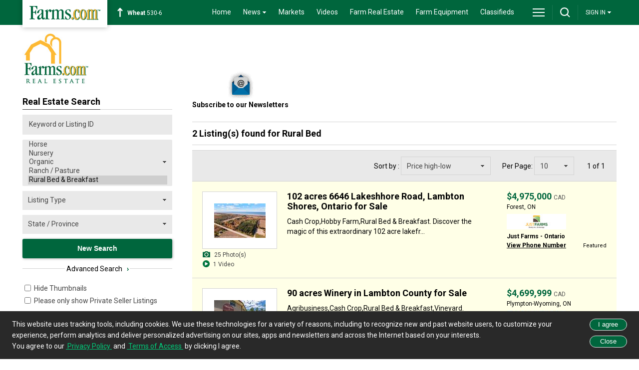

--- FILE ---
content_type: text/html; charset=utf-8
request_url: https://www.farms.com/farm-real-estate/rural-bed-and-breakfast-for-sale/
body_size: 55498
content:

<!doctype html>
<html lang="en">
<head id="ctl00_Head1"><title>
	Rural Bed & Breakfast for Sale | Farm Real Estate | Farms.com
</title><meta name="viewport" content="width=device-width, initial-scale=1.0" /><meta http-equiv="X-UA-Compatible" content="IE=Edge" /><meta http-equiv="CACHE-CONTROL" content="NO-CACHE" /><meta charset="utf-8" /><link href="/farm-real-estate/App_Themes/used-equipment/H_Menu.css" rel="stylesheet" type="text/css" /><link href="/farm-real-estate/App_Themes/used-equipment/listing.css" rel="stylesheet" type="text/css" /><link href="/farm-real-estate/App_Themes/used-equipment/lightbox.css" rel="stylesheet" type="text/css" /><link href="/farm-real-estate/App_Themes/used-equipment/assets/lightbox/lightbox.css" rel="stylesheet" type="text/css" />

    <script type="text/javascript" src="/farm-real-estate/js/jquery.1.9.1.min.js"></script>
    <script type="text/javascript" src="/farm-real-estate/js/jquery.tools-1.2.7.min.js"></script>
    <script async src="https://securepubads.g.doubleclick.net/tag/js/gpt.js"></script>
    <script type='text/javascript'>
        var googletag = googletag || {};
        googletag.cmd = googletag.cmd || [];

        var slot_Catfish, slot_Catfish1, slot_half_Pg, slot_BB, slot_BB2, slot_BottomBB3, slot_LB_Bottom, slot_LB_Top;

        googletag.cmd.push(function () {
            slot_Catfish = googletag.defineSlot('/8982/Farms.com-Catfish', [[1, 1], [970, 90]], 'div-gpt-ad-1560854300283-0').addService(googletag.pubads());
            //slot_Catfish1 = googletag.defineOutOfPageSlot('/8982/Farms.com-Catfish', 'div-gpt-ad-1560867124552-0').addService(googletag.pubads());
            slot_BB = googletag.defineSlot('/8982/RealEstate-BB', [300, 250], 'div-gpt-ad-1576700933965-0').addService(googletag.pubads());
            slot_BB2 = googletag.defineSlot('/8982/RealEstate-BB/BB2', [300, 250], 'div-gpt-ad-1576702433645-0').addService(googletag.pubads());
            slot_BottomBB3 = googletag.defineSlot('/8982/RealEstate-BB/Bottom-BB3', [300, 250], 'div-gpt-ad-1576773223630-0').addService(googletag.pubads());
            slot_half_Pg = googletag.defineSlot('/8982/RealEstate-HalfPg', [[160, 600], [300, 600]], 'div-gpt-ad-1576699504881-0').addService(googletag.pubads());
            slot_LB_Bottom = googletag.defineSlot('/8982/RealEstate-LB/Bottom-LB', [728, 90], 'div-gpt-ad-1576772904848-0').addService(googletag.pubads());
            //slot_LB_Top = googletag.defineSlot('/8982/RealEstate-LB', [728, 90], 'div-gpt-ad-1594710068957-0').addService(googletag.pubads());
            googletag.pubads().disableInitialLoad();
            googletag.enableServices();
        });
    </script>
    <script type="text/javascript">
        function clickButton(e, buttonid) {
            var evt = e ? e : window.event;
            var bt = document.getElementById(buttonid);
            if (bt) {

                if (evt.keyCode == 13) {

                    bt.click();

                    return false;
                }
            }
        }

        function toggle() {
            var ele = document.getElementById("menu_full");
            if (ele.style.display == "block") {
                ele.style.display = "none";
                document.getElementById("menu_toggle").innerHTML = "<a href='javascript:toggle();'><img src='/App_Themes/used-equipment/assets/buttons/menu_button_open.png' alt='MENU' title='MENU' width='40' height='40'></a>";
            }
            else {
                ele.style.display = "block";
                document.getElementById("menu_toggle").innerHTML = "<a href='javascript:toggle();'><img src='/App_Themes/used-equipment/assets/buttons/menu_button_close.png' alt='CLOSE' title='CLOSE' width='40' height='40'></a>";
            }
        }

    </script>
    <!-- Global site tag (gtag.js) - Google Analytics --><script async src="https://www.googletagmanager.com/gtag/js?id=G-04535WBW30"></script><script type="text/javascript" language="javascript">window.dataLayer = window.dataLayer || []; function gtag() { dataLayer.push(arguments); } gtag('js', new Date()); gtag('config', 'G-04535WBW30');</script><link rel="preconnect" href="https://fonts.googleapis.com" /><link rel="preconnect" href="https://fonts.gstatic.com" crossorigin="" /><link rel="dns-prefetch" href="https://fonts.gstatic.com" /><link href="https://fonts.googleapis.com/css2?family=Roboto:wght@400;700;900&amp;display=swap" rel="stylesheet" /><link rel="canonical" href="https://m.farms.com/farm-real-estate/rural-bed-and-breakfast-for-sale/" /><meta name="DESCRIPTION" content="Rural Bed &amp; Breakfast for Sale – find rural bed &amp; breakfasts for sale in Canada and the U.S.A as well as other rural properties for sale at Farms.com" /><meta name="KEYWORDS" content="rural bed and breakfast for sale,farmland for sale,rural bed and breakfasts for sale in usa,rural bed and breakfasts for sale in usa,land for sale,rural properties for sale" /><link href="/farm-real-estate/WebResource.axd?d=FOFdzTkf9nJAk9yCiAfWHBdd2rSYTwYIJDeE8vd5dHsEVm_lYWGOfvxfIjySZ2hH-4dmKT8kf83FmYxivvcazcpNIEUvV6U2UxAWoMBCrUrkaTknQtCQ1RROfqzpXsdphLBf6O7XI-PjaEXgZArwV6RneW81&amp;t=635886943800000000" type="text/css" rel="stylesheet" /></head>

<body>
    <form name="usedform" method="post" action="~/search-result.aspx" onsubmit="javascript:return WebForm_OnSubmit();" id="usedform" causesvalidation="false">
<div>
<input type="hidden" name="ctl00_sm1_HiddenField" id="ctl00_sm1_HiddenField" value="" />
<input type="hidden" name="__EVENTTARGET" id="__EVENTTARGET" value="" />
<input type="hidden" name="__EVENTARGUMENT" id="__EVENTARGUMENT" value="" />
<input type="hidden" name="__VIEWSTATE" id="__VIEWSTATE" value="/[base64]" />
</div>

<script type="text/javascript">
//<![CDATA[
var theForm = document.forms['usedform'];
if (!theForm) {
    theForm = document.usedform;
}
function __doPostBack(eventTarget, eventArgument) {
    if (!theForm.onsubmit || (theForm.onsubmit() != false)) {
        theForm.__EVENTTARGET.value = eventTarget;
        theForm.__EVENTARGUMENT.value = eventArgument;
        theForm.submit();
    }
}
//]]>
</script>


<script src="/farm-real-estate/WebResource.axd?d=1SPSfYnoTytA5LA5apbiXBiLyxUNeNEr2FpDjMDyZr66gE-DvcH0YXPIvM47ipRNfzka1V3iNaaQpXTzwsISXOyut-01&amp;t=638901392248157332" type="text/javascript"></script>


<script src="/farm-real-estate/ScriptResource.axd?d=xuyBA4sOhBnXCZ5gEPjBMJLoOsaUb3srpyXg1mP-ezjfZrNJlyC20MlH2yxz-sfuGbNSJz3IKHCKYRc4nEUlgFWOkatg1OxniIHcjyvc98KcvzVszEYCqxv-ZxleJOJiW3kFCkudF6j-LozX2uS9v6lvcR41&amp;t=ffffffff93d1c106" type="text/javascript"></script>
<script src="/farm-real-estate/ScriptResource.axd?d=a011WqQrjuYmDk4zR1qTA0n9hhSO5D1H_b5rYDQL9AJDgcIjjxINdviiz4fs9mYfEdNn_LSYDBcA7t9q2qb0JeIsS68vuqu97RXH8gh-orHavTnv0&amp;t=23c9c237" type="text/javascript"></script>
<script src="/farm-real-estate/ScriptResource.axd?d=ASMPUWgkDIifjl4mjuIz5X97kSFOMDzDlauYqix7K68Qqj-zICPHbdZtCkLWCgWkn4nn9oWy6xW4NrA5BkWQSGrvLT5uriBvD-yGdYWqzmccw5E5CE42QfyfWtjlXYmH9RssbA2&amp;t=23c9c237" type="text/javascript"></script>
<script src="/farm-real-estate/search-result.aspx?_TSM_HiddenField_=ctl00_sm1_HiddenField&amp;_TSM_CombinedScripts_=%3b%3bAjaxControlToolkit%2c+Version%3d4.1.7.123%2c+Culture%3dneutral%2c+PublicKeyToken%3d28f01b0e84b6d53e%3aen-US%3a44981e4a-f654-4c69-b806-cb922fc13d56%3a475a4ef5%3a5546a2b%3ad2e10b12%3aeffe2a26%3a37e2e5c9%3a5a682656%3abfe70f69" type="text/javascript"></script>
<script type="text/javascript">
//<![CDATA[
function WebForm_OnSubmit() {
if (typeof(ValidatorOnSubmit) == "function" && ValidatorOnSubmit() == false) return false;
return true;
}
//]]>
</script>

<div>

	<input type="hidden" name="__VIEWSTATEGENERATOR" id="__VIEWSTATEGENERATOR" value="ABF0A65F" />
</div>
        <link href="/farm-real-estate/App_Themes/used-equipment/styles.css" rel="stylesheet"
            type="text/css" />

        <script type="text/javascript">
            var Newlogin = "False"
            if (Newlogin == "True") {
                window.location = window.location;
            }
        </script>
        <script type="text/javascript">
//<![CDATA[
Sys.WebForms.PageRequestManager._initialize('ctl00$sm1', 'usedform', ['tctl00$ContentPlaceHolder1Used$ctrlusedSearchResult$UpdatePanel1',''], [], [], 600, 'ctl00');
//]]>
</script>

        
<div id="header-bar">
    <div id="header-bar-inner">
        <a href="/" title="Farms.com Home" id="logo-box"></a>
        <div id="ctl00_ctrlHeaderUsed_marketswidget" class="markets-widget">
        </div>
        <div id="menu-area">
            <nav>
                <ul>
                    <li><a href="/">Home</a></li>
                    <li><a href="/news/"><span class="drop-arrow-link">News<span class="drop-arrow"></span></span></a>
                        <ul>
                            <li><a href="/news/">News</a></li>
                            <li><a href="/news/farm-equipment/">Farm Equipment News</a></li>
                            <li><a href="/news/crops/">Crop News</a></li>
                            <li><a href="/news/livestock/">Livestock News</a></li>
                            <li><a href="/swine/">Swine News</a></li>
                            <li><a href="/experts/">Expert Commentary</a></li>
                            <li><a href="/ag-industry-news/">Ag Industry News</a></li>
                            <li><a href="/innovation-and-technology-report.aspx">Innovation & Technology</a></li>
                            <li><a href="/news/farm-safety/">Farm Safety News</a></li>
                            <li class="last-item"><a href="/news/cool-tools/">Cool Tools News</a></li>
                        </ul>
                    </li>
                    <li><a href="/markets/">Markets</a></li>
                    <li><a href="/videos/">Videos</a></li>
                    <li><a href="/farm-real-estate/">Farm Real Estate</a></li>
                    <li><a href="/used-farm-equipment/">Farm Equipment</a></li>
                    <li><a href="/classifieds/">Classifieds</a></li>
                </ul>
            </nav>
        </div>
        <div id="divPro1">
            <div id="Pro1" onmouseover="MM_showHideLayers('Pro1','','show')" onmouseout="MM_showHideLayers('Pro1','','hide')">
                <table width="187" border="0" align="right" cellpadding="3" cellspacing="1" bgcolor="#bfdcc8">
                    <tr style="display: none;">
                        <td width="168" align="left" valign="middle" bgcolor="#eaf4ed">
                            <a href="https://www.farms.com/farm-real-estate/buyerregistration.aspx">Update Profile</a>
                        </td>
                    </tr>
                    <tr id="ctl00_ctrlHeaderUsed_tr_My_Saved_Equipment_Listing" style="display: none;">
	<td align="left" valign="middle" bgcolor="#eaf4ed">
                            <a href="https://www.farms.com/farm-real-estate/my-account/my-saved-listings.aspx">My Saved Equipment Listings</a>
                        </td>
</tr>

                    <tr id="ctl00_ctrlHeaderUsed_tr_My_Saved_Equipment_Searches" style="display: none;">
	<td align="left" valign="middle" bgcolor="#eaf4ed">
                            <a href="https://www.farms.com/farm-real-estate/my-account/my-saved-searches.aspx">My Saved Equipment Searches</a>
                        </td>
</tr>

                    <tr id="ctl00_ctrlHeaderUsed_TrDashBoard">
	<td align="left" valign="middle" bgcolor="#eaf4ed">
                            <a href="/farm-real-estate/dashboard.aspx">My DashBoard</a>
                        </td>
</tr>

                    
                    
                    
                </table>
            </div>
        </div>
        <div id="site-toolbar">
            <div id="site-toolbar-col-1">
                <div id="menu-area-toggle">
                    <a href="javascript:toggleMenu();" id="drop-menu" title="Menu"></a>
                </div>
            </div>
            <div id="site-toolbar-col-2">
                <div id="search-area-toggle">
                    <a href="javascript:toggleSearch();" id="drop-search" title="Search"></a>
                </div>
            </div>
            <div id="site-toolbar-col-3">
                
                <div id="ctl00_ctrlHeaderUsed_divlogin">
                    <ul>
                        <li><a href="#"><span class="drop-arrow-link">SIGN IN<span class="drop-arrow"></span></span></a>
                            <ul>
                                <li><a href="/farm-real-estate/my-account/login.aspx">Login</a></li>
                                <li class="last-item"><a href="/accounts/">Sign-Up</a></li>
                            </ul>
                        </li>
                    </ul>
                </div>
            </div>

        </div>
        <div class="clearme">
        </div>
    </div>
</div>
<div id="full-menu-area">
    <div class="footer-area">
        <div class="footer-bottom-area">
            <div class="footer-bottom-area-inner">
                <div class="footer-cols">
                    <div class="footer-col">
                        <strong>CROPS</strong><br />
                        <a href="/corn/">Corn</a><br />
                        <a href="/soybeans/">Soybeans</a><br />
                        <a href="/wheat/">Wheat</a><br />
                        <a href="/canola/">Canola</a><br />
                        <a href="/field-guide/">Field Guide</a><br />
                        <a href="/pulse/">Pulse</a><br />
                        <a href="/cotton/">Cotton</a><br />
                        <a href="/hay-forage/">Hay & Forage</a><br />
                        <a href="/horticulture/">Horticulture</a><br />
                        <a href="https://riskmanagement.farms.com/events/ontario-yield-tour-2019">Yield Data Centre</a>
                    </div>
                </div>
                <div class="footer-cols">
                    <div class="footer-col">
                        <strong>LIVESTOCK</strong><br />
                        <a href="/swine/">Swine</a><br />
                        <a href="/beef/">Beef</a><br />
                        <a href="/dairy/">Dairy</a><br />
                        <a href="/poultry/">Poultry</a><br />
                        <a href="/equine/">Equine</a>
                    </div>
                </div>
                <div class="footer-cols">
                    <div class="footer-col">
                        <strong>EQUIPMENT</strong><br />
                        <a href="/used-farm-equipment/">Used Farm Equipment</a><br />
                        <a href="/used-farm-equipment/farm-equipment-dealers/">Farm Equipment
                            Dealers</a><br />
                        <a href="/machinery/">Machinery News</a><br />
                        <a href="/technology/">Technology</a><br />
                        <a href="/cool-tools/">Cool Tools</a>
                    </div>
                </div>
                <div class="footer-cols">
                    <div class="footer-col-last">
                        <strong>OTHER RESOURCES</strong><br />
                        <a href="/ag-industry-news/">Ag Industry News</a><br />
                        <a href="/agriculture-apps/">Agriculture Apps</a><br />
						<a href="/agriculture-associations-and-organizations/">Agriculture Associations and Organizations</a><br />
                        <a href="/business-finance/">Business & Finance</a><br />
                        <a href="/covid19-resources-for-the-agriculture-industry.aspx">COVID-19 Resources</a><br />
                        <a href="/farm-auctions/">Farm Auctions</a><br />
                        <a href="/energy/">Farm Energy</a><br />
                        <a href="/farm-real-estate/">Farm Real Estate</a><br />
                        <a href="/farm-safety/">Farm Safety</a><br />
                        <a href="/farm-supplies/">Farm Supplies</a><br />
                        <a href="/videos/">Farm Videos</a><br />
                        <a href="/government-policy/">Government & Policy</a><br />
                        <a href="/mental-health-and-suicide-prevention-resources/">Mental Health</a><br />
                        <a href="/precision-agriculture/conferences/">Precision Ag Conferences</a><br />
                        <a href="/reflections-on-farm-and-food-history/">Reflections on Farm & Food History</a><br />
                        <a href="/rural-lifestyle/">Rural Lifestyle</a><br />
                        <a href="/weather/">Weather</a>
                    </div>
                </div>
                <div class="clearme"></div>
                <div class="company-logos-title">Farms.com Group Businesses</div>
                <div class="company-logo-cols">
                    <div class="title">Media &amp; Publishing</div> 
					<a href="https://www.agriville.com/" class="logo-agriville" title="Agriville" aria-label="Agriville"></a>
					<a href="https://www.agsearch.com/" class="logo-agsearch" title="AgSearch.com" aria-label="AgSearch.com"></a>
					<a href="/ag-buyers-guide/" class="logo-abg" title="Ag Buyer's Guide " aria-label="Ag Buyer's Guide"></a>
					<a href="https://www.seed.ab.ca/" class="logo-alberta-seed-guide" title="Alberta Seed Guide" aria-label="Alberta Seed Guide"></a> 				
					<a href="https://betterfarming.com/" class="logo-better-farming" title="Better Farming" aria-label="Better Farming"></a>
					<a href="https://www.betterfarming.com/" class="logo-better-farming-prairies" title="Better Farming Prairies" aria-label="Better Farming Prairies"></a>
					<a href="/better-pork-magazine/" class="logo-better-pork" title="Better Pork" aria-label="Better Pork"></a>
					<a href="https://european-seed.com/" class="logo-european-seed" title="European Seed" aria-label="European Seed"></a>
					<a href="https://riskmanagement.farms.com/" class="logo-farms-risk" title="Farms.com Risk Management" aria-label="Farms.com Risk Management"></a>
					<a href="https://germination.ca/" class="logo-germination" title="Germination" aria-label="Germination"></a>
					<a href="https://seedworld.com/" class="logo-Seed-World" title="Seed World" aria-label="Seed World"></a>
					<a href="https://www.smallfarmcanada.ca/" class="logo-small-farm-canada" title="Small Farms Canada" aria-label="Small Farms Canada"></a>
					<a href="https://spudsmart.com/" class="logo-spudsmart" title="Spudsmart" aria-label="Spudsmart"></a>
					<a href="http://www.wisconsinagconnection.com/" class="logo-agconnection" title="AgConnection" aria-label="AgConnection"></a>
					<!--<a href="https://usfarmer.com/" class="logo-usfarmer" title="US Farmer" aria-label="US Farmer"></a>-->
                </div>
                <div class="company-logo-cols">
                    <div class="title">Careers</div>
                    <a href="https://www.agcareers.com/" class="logo-agcareers" title="AgCareers.com"></a>
					<a href="https://www.careersinfood.com/" class="logo-careersinfood" title="Careers In Food"></a>
					<a href="https://www.careersingrocery.com/" class="logo-careersingrocery" title="Careers In Grocery"></a>
					<a href="https://www.delacyexecutive.co.uk/" class="logo-delacy" title="De Lacy Executive"></a>
                </div>
                <div class="company-logo-cols" style="width: 45%;">
                    <div class="title">Software & Services</div>
                    <a href="https://professional.farms.com/" class="logo-farms-pro" title="Farms.com Professional Services"></a>
					<a href="https://issuesink.com/" class="logo-issuesink" title="Issues Ink" aria-label="Issues Ink"></a>
					<a href="https://www.pigchamp.com/" class="logo-pigchamp" title="PigCHAMP"></a>
                </div>
                <div class="company-logo-cols" style="width: 45%; float: right;">
                    <div class="title">Production Farming</div>
                    <a href="/port-dover-farms/" class="logo-port-dover" title="Port Dover Farms"></a>
                </div>
                <div class="clearme"></div>
            </div>
        </div>
    </div>
</div>
<div id="search-area">
    <div id="search-form">
        <input name="ctl00$ctrlHeaderUsed$txtSearch" type="text" id="ctl00_ctrlHeaderUsed_txtSearch" placeholder="Keyword(s)" title="Keywords" style="width: 500px; margin-bottom: 0;" onkeypress="javascript:return FormPanel_FireDefaultButton(event);" />
        <input onclick="return topsearch1(); if (typeof(Page_ClientValidate) == 'function') Page_ClientValidate(''); " name="ctl00$ctrlHeaderUsed$btns" type="submit" id="ctl00_ctrlHeaderUsed_btns" class="green-button" value="Search" style="margin-left: 15px; width: 115px;" />
    </div>
</div>

<script src='/farm-real-estate/js/header.js' type="text/javascript"></script>
<script type="text/javascript">
    function FormPanel_FireDefaultButton(event) {
        if ((event.keyCode == 13 || event.which == 13) && !(event.srcElement && (event.srcElement.tagName.toLowerCase() == 'textarea'))) {
            var defaultButton = document.getElementById('ctl00_ctrlHeaderUsed_btns');
            if (defaultButton == 'undefined') defaultButton = document.all[target];
            if (defaultButton && typeof (defaultButton.click) != 'undefined') {
                document.getElementById('ctl00_ctrlHeaderUsed_txtSearch');
                defaultButton.click();
                event.cancelBubble = true;
                if (event.stopPropagation) event.stopPropagation();
                return false;
            }
        }
        return true;
    }

    function CheckValidSearch(strValue) {
        var str = strValue;
        var ans = true;
        var j = 0;
        for (var i = 0; i < str.length; i++) {
            var ch = str.substring(i, i + 1);
            if (ch == "'")
                j = 1;
            else if (ch == ",")
                j = 1;
            else if (ch == ",")
                j = 1;
            else if (ch == ".")
                j = 1;
            else if (ch == "?")
                j = 1;
            else if (ch == "!")
                j = 1;
            else if (ch == ";")
                j = 1;
            else if (ch == ":")
                j = 1;
            else if (ch == "(")
                j = 1;
            else if (ch == ")")
                j = 1;
            else if (ch == "{")
                j = 1;
            else if (ch == "}")
                j = 1;
            else if (ch == "}")
                j = 1;
            else if (ch == "&")
                j = 1;
            else if (ch == "'")
                j = 1;
            else if (ch == "+")
                j = 1;
            else if (ch == "*")
                j = 1;
        }
        if (j > 0) {
            ans = false;
        }
        return ans;
    }
    function AllowAnyExceptSpace(strValue) {
        var str = strValue;
        var ans = true;
        var j = 0;

        for (var i = 0; i < str.length; i++) {
            var ch = str.substring(i, i + 1);
            if (ch == " ") {
                j = j + 1;
            }
        }
        if (j == str.length) {
            ans = false;
        }
        return ans;
    }
    
    function topsearch1() {
        if (document.getElementById('ctl00_ctrlHeaderUsed_txtSearch').value == "") {
            alert("Please enter a keyword that needs to be searched");
            document.getElementById('ctl00_ctrlHeaderUsed_txtSearch').focus();
            return false;
        }
        else if (AllowAnyExceptSpace(document.getElementById('ctl00_ctrlHeaderUsed_txtSearch').value) == false) {
            alert("Please enter keyword(s)");
        }
        else if (CheckValidSearch(document.getElementById('ctl00_ctrlHeaderUsed_txtSearch').value) == false) {
            alert("Please enter valid keywords, don't enter ' ,. ? ! ; : ( ){} / + & *");
        }
        else {
            window.location = '/farmspages/advancesearch/tabid/103/default.aspx?path=' + document.getElementById('ctl00_ctrlHeaderUsed_txtSearch').value;
        }
        return false;
    }
</script>
<script>
 function toggleMenu() {
        var ele = document.getElementById('full-menu-area');
        if (ele.style.display == 'block') {
            jQuery("#full-menu-area").slideToggle(400, 'swing');
            document.getElementById('menu-area-toggle').innerHTML = '<a href="javascript:toggleMenu();" id="drop-menu" title="Menu"></a>';
        }
        else {
            jQuery("#full-menu-area").slideToggle(400, 'swing');
            document.getElementById('menu-area-toggle').innerHTML = '<a href="javascript:toggleMenu();" id="drop-menu-close" title="Close Menu"></a>';
            document.getElementById('search-area').style.display = 'none';
            document.getElementById('search-area-toggle').innerHTML = '<a href="javascript:toggleSearch();" id="drop-search" title="Search"></a>';
        }
    }; 

function toggleSearch() {
        var ele = document.getElementById('search-area');
        if (ele.style.display == 'block') {
            jQuery("#search-area").slideToggle(400, 'swing');
            document.getElementById('search-area-toggle').innerHTML = '<a href="javascript:toggleSearch();" id="drop-search" title="Search"></a>';
        }
        else {
            jQuery("#search-area").slideToggle(400, 'swing');
            document.getElementById('search-area-toggle').innerHTML = '<a href="javascript:toggleSearch();" id="drop-search-close" title="Close Search"></a>';
            document.getElementById('full-menu-area').style.display = 'none';
            document.getElementById('menu-area-toggle').innerHTML = '<a href="javascript:toggleMenu();" id="drop-menu" title="Menu"></a>';
        }
    };
    var MarketWidgetCornValue = '';
    var MarketWidgetWheatValue = '';
    var MarketWidgetSoybeansValue = '';
    var count = 2;
    
    function FetchData() {
        if (count > 3) { count = 1; }
        if (count == 1) {
            document.getElementById('ctl00_ctrlHeaderUsed_marketswidget').innerHTML = MarketWidgetCornValue;
            count++;
            return false;
        }
        if (count == 2) {
            document.getElementById('ctl00_ctrlHeaderUsed_marketswidget').innerHTML = MarketWidgetWheatValue;
            count++;
            return false;
        }
        if (count == 3) {
            document.getElementById('ctl00_ctrlHeaderUsed_marketswidget').innerHTML = MarketWidgetSoybeansValue;
            count = 1;
            return false;
        }
    }
    
    var tt = setInterval(FetchData, 3000);
    setTimeout(function () { clearInterval(tt); }, 900000);
    setInterval(refreshMarketTicker, 900000);
    refreshMarketTicker();
    function refreshMarketTicker() {
        $.ajax({
            type: "POST",
            url: 'https://www.farms.com' + '/DesktopModules/NewDesign/NewDesignWebService.asmx/RefreshMarketTickerData',
            data: "{}",
            contentType: "application/json; charset=utf-8",
            dataType: "json",
            success: function (msg) {
                if (msg.d.length > 0) {
                    MarketWidgetCornValue = msg.d[0].MarketWidgetCorn;
                    MarketWidgetWheatValue = msg.d[0].MarketWidgetWheat;
                    MarketWidgetSoybeansValue = msg.d[0].MarketWidgetSoybeans;
                    count = 1;
                    var tt = setInterval(FetchData, 3000);
                    setTimeout(function () { clearInterval(tt); }, 900000);
                }
            },
            error: function (result) {                    
                    MarketWidgetCornValue = '';
                    MarketWidgetWheatValue = '';
                    MarketWidgetSoybeansValue = '';
            }
        });
    }
</script>

        <div id="body-area">
            
   
<script type="text/javascript" src='/farm-real-estate/js/jail.js'></script>
<script type="text/javascript">$(function () {
        $('img.lazy').jail();
    });</script>
<div class="col1">
  <div class="content-box RE_logo" style="width: 300px;">
    <div class="realestate-shop"> <a title="Farm Real Estate" href="/farm-real-estate/"> <img width="134" height="106" alt="Farm Real Estate" src="/farm-real-estate/app_themes/used-equipment/assets/logos/RealEstate-logo.jpg"></a> </div>
    <div class="clearme"></div>
  </div>
</div>
<div class="col3">
  <div class="nl_row3"> <a href="/newsletters/?websiteid=3" title="Subscribe to our Newsletters"><span class="newsletter-icon" style="display: block; margin: auto;"></span><strong>Subscribe to our Newsletters</strong></a> </div>
  <div style="float: right;">
    <div class="banner-slot" style="padding-right: 25px; float: left;">
      <div id='div-gpt-ad-1576700933965-0'> 
        <script type="text/javascript">
                    googletag.cmd.push(function() { googletag.display('div-gpt-ad-1576700933965-0'); });
                </script> 
      </div>
    </div>
    <div class="banner-slot" style="float: left;">
      <div id='div-gpt-ad-1576702433645-0'> 
        <script type="text/javascript">
                    googletag.cmd.push(function() { googletag.display('div-gpt-ad-1576702433645-0'); });
                </script> 
      </div>
    </div>
  </div>
  <div class="clearme"></div>
  <div class="content-box" style="padding-bottom: 0; width: 850px; padding-top: 20px">
    <div id="body_results_column">
      <div id="results">
        <div id="ctl00_ContentPlaceHolder1Used_ctrlusedSearchResult_divactualresult">
          
          <div id="results_title"> <span class="bolded" id="noZipRecords" style="display: none; font-size: 18px; color: #006633;"></span><span class="bolded" style="font-size: 18px; color: #006633;" id="noRecords"></span>
            
          </div>
          
          <div id="save_search_but" style="display: none;">
            <input type="submit" name="ctl00$ContentPlaceHolder1Used$ctrlusedSearchResult$btnSaveSearch" value="Save This Search" onclick="return saveClick(); return false;WebForm_DoPostBackWithOptions(new WebForm_PostBackOptions(&quot;ctl00$ContentPlaceHolder1Used$ctrlusedSearchResult$btnSaveSearch&quot;, &quot;&quot;, true, &quot;&quot;, &quot;&quot;, false, false))" id="ctl00_ContentPlaceHolder1Used_ctrlusedSearchResult_btnSaveSearch" class="but" />
          </div>
          <input type="hidden" name="ctl00$ContentPlaceHolder1Used$ctrlusedSearchResult$hdnMaindealername" id="ctl00_ContentPlaceHolder1Used_ctrlusedSearchResult_hdnMaindealername" />
          <input type="hidden" name="ctl00$ContentPlaceHolder1Used$ctrlusedSearchResult$hdnDealercity" id="ctl00_ContentPlaceHolder1Used_ctrlusedSearchResult_hdnDealercity" />
          <input type="hidden" name="ctl00$ContentPlaceHolder1Used$ctrlusedSearchResult$hdnDealerid" id="ctl00_ContentPlaceHolder1Used_ctrlusedSearchResult_hdnDealerid" />
          <div id="ctl00_ContentPlaceHolder1Used_ctrlusedSearchResult_UpdatePanel1">
	
              
            
</div>
          
          <div class="clearme"> </div>
          
          <div id="results_box"> </div>
          <div style="width: 100%;" id="divRepListings"> </div>
          
          
        </div>
        <div class="clearme"></div>
        
      </div>
      <div class="clearme"></div>
    </div>
    
    <div class="clearme"></div>
    <div class="DivalertMessage"></div>
    <div class="results_title">
      <span id="ctl00_ContentPlaceHolder1Used_ctrlusedSearchResult_lblnoRecords" style="font-size: 18px;font-weight: bold;">2 Listing(s) found for <h1>Rural Bed </h1></span>
      
      <div class="clearme"></div>
    </div>
    <div id="ctl00_ContentPlaceHolder1Used_ctrlusedSearchResult_PaginationBar_1" class="results_bar" style="display:block;">
      <div class="results_bar_inner">
        <div class="sort_box">
          <div class="sort_box_wrapper"> </div>
          <div class="sort_box_wrapper"> </div>
          <div class="sort_box_wrapper2"> </div>
        </div>
        <div class="but_outer_left">
          <input type="submit" name="ctl00$ContentPlaceHolder1Used$ctrlusedSearchResult$btnCompareSelectedTop" value="Compare Selected" onclick="return CheckEmptyCheckbox();" id="ctl00_ContentPlaceHolder1Used_ctrlusedSearchResult_btnCompareSelectedTop" class="but" style="display: none;" />
        </div>
        <div class="clearme"> </div>
        
        <div id="currency_check">
          <input type="checkbox" name="checkbox" id="chkDisplayUSD" onclick="DisplayUSDPrice('chkDisplayUSD');" title="Price"
                        style="display: none" />
          <label style="display: none" for="currency" title=""> Display in USD</label>
        </div>
        <div class="clearme"> </div>
      </div>
      <div class="search-results-bar">
        <div style="float: right;"> Sort by :
          <select name="ctl00$ContentPlaceHolder1Used$ctrlusedSearchResult$ddlSortTop" id="ctl00_ContentPlaceHolder1Used_ctrlusedSearchResult_ddlSortTop" onchange="Sort_SelectionChanged(1);" style="width: 180px; margin-right: 20px;">
	<option selected="selected" value="0">Price high-low</option>
	<option value="1">Price low-high</option>
	<option value="6">Broker</option>

</select>
          Per Page:
          <select name="ctl00$ContentPlaceHolder1Used$ctrlusedSearchResult$ddlPageNoTop" id="ctl00_ContentPlaceHolder1Used_ctrlusedSearchResult_ddlPageNoTop" style="width: 80px; margin-right: 20px;" onchange="PageNo_SelectionChanged(1);">
	<option selected="selected" value="10">10</option>
	<option value="20">20</option>
	<option value="30">30</option>
	<option value="40">40</option>
	<option value="50">50</option>
</select>
          
          <div id="ctl00_ContentPlaceHolder1Used_ctrlusedSearchResult_Pager2" style="display: inline-block;">&nbsp;1 of 1&nbsp;</div>
          
        </div>
        <div class="clearme"></div>
      </div>
    </div>
    
    <span id="ctl00_ContentPlaceHolder1Used_ctrlusedSearchResult_lblnewstitle" style="padding-top: 5px; float: left"></span>
    
        <div class="search-result-item" style='background:#ffffe7;'>
          <div class="search-result-check">
            
            <span id="ctl00_ContentPlaceHolder1Used_ctrlusedSearchResult_Repeater_Result_ctl00_lblhdnProductId" style="display: none;">2779</span>
            <span id="ctl00_ContentPlaceHolder1Used_ctrlusedSearchResult_Repeater_Result_ctl00_lblhdnDealerId" style="display: none;">1362</span>
            <span id="ctl00_ContentPlaceHolder1Used_ctrlusedSearchResult_Repeater_Result_ctl00_hdnListingType" style="display: none;">L</span>
            <input type="hidden" name="ctl00$ContentPlaceHolder1Used$ctrlusedSearchResult$Repeater_Result$ctl00$_hdnProductId" id="ctl00_ContentPlaceHolder1Used_ctrlusedSearchResult_Repeater_Result_ctl00__hdnProductId" value="2779" />
            <input type="hidden" name="ctl00$ContentPlaceHolder1Used$ctrlusedSearchResult$Repeater_Result$ctl00$_hdnDealerId" id="ctl00_ContentPlaceHolder1Used_ctrlusedSearchResult_Repeater_Result_ctl00__hdnDealerId" value="1362" />
          </div>
          <div class="search-result-thumb" style="display:block">
            
            <a id="ctl00_ContentPlaceHolder1Used_ctrlusedSearchResult_Repeater_Result_ctl00_HyperLink2" title="102 acres 6646 Lakeshhore Road, Lambton Shores, Ontario for Sale" href="/farm-real-estate/farms-for-sale/ontario/6646-lakeshhore-road-lambton-shores-ontario-for-sale-forest-ontario-2779.aspx"><img class="lazy" data-src="https://images1.farms.com/realestate-prod-images/farm-real-estate-agents/ontario/just-farms/joanne-baines-and-philip-chabot/listingimages/2779-1-thb.jpg" src="" alt="102 acres 6646 Lakeshhore Road, Lambton Shores, Ontario for Sale" style="border-width:0px;" /></a>
            <div class="icon-box">
              <div class="photo-icon"></div>
              <span id="ctl00_ContentPlaceHolder1Used_ctrlusedSearchResult_Repeater_Result_ctl00_lbl_NoofPhotos">25 Photo(s)</span>
              
            </div>
            <div class="icon-box">
              <span id="ctl00_ContentPlaceHolder1Used_ctrlusedSearchResult_Repeater_Result_ctl00_videoicon" class="video-icon"></span>
              <span id="ctl00_ContentPlaceHolder1Used_ctrlusedSearchResult_Repeater_Result_ctl00_lbl_NoofVideos">1 Video</span>
              
            </div>
          </div>
          <div class="search-result-details" style="/*margin-left:125px;*/">
            <h2>
              <a id="ctl00_ContentPlaceHolder1Used_ctrlusedSearchResult_Repeater_Result_ctl00_HyperLink1" href="/farm-real-estate/farms-for-sale/ontario/6646-lakeshhore-road-lambton-shores-ontario-for-sale-forest-ontario-2779.aspx" style="font-weight: bold;">102 acres 6646 Lakeshhore Road, Lambton Shores, Ontario for Sale</a>
            </h2>
            <div class="general-font" style="padding-top: 10px;">
              <span id="ctl00_ContentPlaceHolder1Used_ctrlusedSearchResult_Repeater_Result_ctl00_lblDescription">Cash Crop,Hobby Farm,Rural Bed & Breakfast. Discover the magic of this extraordinary 102 acre lakefr...</span>
            </div>
          </div>
          <div class="search-result-dealer">
            <h3>
              
              <span class="alberta_CAD_span">
              <span id="ctl00_ContentPlaceHolder1Used_ctrlusedSearchResult_Repeater_Result_ctl00_lblProductPrice" class="ListPrice">$4,975,000</span>
              <span id="ctl00_ContentPlaceHolder1Used_ctrlusedSearchResult_Repeater_Result_ctl00_lblCAD" style="font-weight: normal; font-size: 12px; color: #555;"> CAD</span>
              </span><span class="alberta_USD_span">
              
              
              </span></h3>
            <div class="general-font" style="font-size: 12px; line-height: 18px;">
              <span id="ctl00_ContentPlaceHolder1Used_ctrlusedSearchResult_Repeater_Result_ctl00_lblDealerAddress">Forest, ON</span>
              <br />
              <img id="ctl00_ContentPlaceHolder1Used_ctrlusedSearchResult_Repeater_Result_ctl00_imgDealerLogo" alt="" class="company_logo" src="https://images1.farms.com/realestate-prod-images/farm-real-estate-agents/ontario/just-farms/images/JustFarms119x31.jpg" style="border-width:0px;width:119px; height:auto; padding-top: 5px" />
              <a id="ctl00_ContentPlaceHolder1Used_ctrlusedSearchResult_Repeater_Result_ctl00_HyperLink3" href="/farm-real-estate/farm-real-estate-agents/ontario/just-farms/" style="font-weight: bold; width: 100%; float: left;">Just Farms - Ontario</a>
              <span id="ctl00_ContentPlaceHolder1Used_ctrlusedSearchResult_Repeater_Result_ctl00_lblDealerName" style="display: none; width: 100%">Just Farms - Ontario</span>
              <br />
              <a style='font-weight :bold;text-decoration:underline; cursor: pointer' id='LNKphone2779' onclick='showphone(2779,2779,1362,this)'>View Phone Number</a><span id='PhoneNum2779' style='display: none;'>519-433-4331</span>
              <br />
              <span id="ctl00_ContentPlaceHolder1Used_ctrlusedSearchResult_Repeater_Result_ctl00_lblfeatured" style="float: Right; font-size: 11px; padding: 0px; line-height: 0px;margin-top:-8px">Featured</span>
              <input type="hidden" name="ctl00$ContentPlaceHolder1Used$ctrlusedSearchResult$Repeater_Result$ctl00$hdnadtype" id="ctl00_ContentPlaceHolder1Used_ctrlusedSearchResult_Repeater_Result_ctl00_hdnadtype" />
            </div>
          </div>
          <div class="clearme"> </div>
        </div>
      
        <div class="search-result-item" style='background:#ffffe7;'>
          <div class="search-result-check">
            
            <span id="ctl00_ContentPlaceHolder1Used_ctrlusedSearchResult_Repeater_Result_ctl01_lblhdnProductId" style="display: none;">2625</span>
            <span id="ctl00_ContentPlaceHolder1Used_ctrlusedSearchResult_Repeater_Result_ctl01_lblhdnDealerId" style="display: none;">693</span>
            <span id="ctl00_ContentPlaceHolder1Used_ctrlusedSearchResult_Repeater_Result_ctl01_hdnListingType" style="display: none;">L</span>
            <input type="hidden" name="ctl00$ContentPlaceHolder1Used$ctrlusedSearchResult$Repeater_Result$ctl01$_hdnProductId" id="ctl00_ContentPlaceHolder1Used_ctrlusedSearchResult_Repeater_Result_ctl01__hdnProductId" value="2625" />
            <input type="hidden" name="ctl00$ContentPlaceHolder1Used$ctrlusedSearchResult$Repeater_Result$ctl01$_hdnDealerId" id="ctl00_ContentPlaceHolder1Used_ctrlusedSearchResult_Repeater_Result_ctl01__hdnDealerId" value="693" />
          </div>
          <div class="search-result-thumb" style="display:block">
            
            <a id="ctl00_ContentPlaceHolder1Used_ctrlusedSearchResult_Repeater_Result_ctl01_HyperLink2" title="90 acres Winery in Lambton County for Sale" href="/farm-real-estate/farms-for-sale/ontario/winery-in-lambton-county-for-sale-plympton-wyoming-ontario-2625.aspx"><img class="lazy" data-src="https://images1.farms.com/realestate-prod-images/farm-real-estate-agents/ontario/great-west-realty-auctions/john-stephens/listingimages/2625-1-thb.jpg" src="" alt="90 acres Winery in Lambton County for Sale" style="border-width:0px;" /></a>
            <div class="icon-box">
              <div class="photo-icon"></div>
              <span id="ctl00_ContentPlaceHolder1Used_ctrlusedSearchResult_Repeater_Result_ctl01_lbl_NoofPhotos">25 Photo(s)</span>
              
            </div>
            <div class="icon-box">
              
              
              
            </div>
          </div>
          <div class="search-result-details" style="/*margin-left:125px;*/">
            <h2>
              <a id="ctl00_ContentPlaceHolder1Used_ctrlusedSearchResult_Repeater_Result_ctl01_HyperLink1" href="/farm-real-estate/farms-for-sale/ontario/winery-in-lambton-county-for-sale-plympton-wyoming-ontario-2625.aspx" style="font-weight: bold;">90 acres Winery in Lambton County for Sale</a>
            </h2>
            <div class="general-font" style="padding-top: 10px;">
              <span id="ctl00_ContentPlaceHolder1Used_ctrlusedSearchResult_Repeater_Result_ctl01_lblDescription">Agribusiness,Cash Crop,Rural Bed & Breakfast,Vineyard. Opportunity awaits at Alton Farms Estate Wine...</span>
            </div>
          </div>
          <div class="search-result-dealer">
            <h3>
              
              <span class="alberta_CAD_span">
              <span id="ctl00_ContentPlaceHolder1Used_ctrlusedSearchResult_Repeater_Result_ctl01_lblProductPrice" class="ListPrice">$4,699,999</span>
              <span id="ctl00_ContentPlaceHolder1Used_ctrlusedSearchResult_Repeater_Result_ctl01_lblCAD" style="font-weight: normal; font-size: 12px; color: #555;"> CAD</span>
              </span><span class="alberta_USD_span">
              
              
              </span></h3>
            <div class="general-font" style="font-size: 12px; line-height: 18px;">
              <span id="ctl00_ContentPlaceHolder1Used_ctrlusedSearchResult_Repeater_Result_ctl01_lblDealerAddress">Plympton-Wyoming, ON</span>
              <br />
              <img id="ctl00_ContentPlaceHolder1Used_ctrlusedSearchResult_Repeater_Result_ctl01_imgDealerLogo" alt="" class="company_logo" src="https://images1.farms.com/realestate-prod-images/farm-real-estate-agents/ontario/great-west-realty-auctions/images/Company_logo.jpg" style="border-width:0px;width:119px; height:auto; padding-top: 5px" />
              <a id="ctl00_ContentPlaceHolder1Used_ctrlusedSearchResult_Repeater_Result_ctl01_HyperLink3" href="/farm-real-estate/farm-real-estate-agents/ontario/great-west-realty-auctions/" style="font-weight: bold; width: 100%; float: left;">Great West Realty, Auction, Estate - Ontario</a>
              <span id="ctl00_ContentPlaceHolder1Used_ctrlusedSearchResult_Repeater_Result_ctl01_lblDealerName" style="display: none; width: 100%">Great West Realty, Auction, Estate - Ontario</span>
              <br />
              <a style='font-weight :bold;text-decoration:underline; cursor: pointer' id='LNKphone2625' onclick='showphone(2625,2625,693,this)'>View Phone Number</a><span id='PhoneNum2625' style='display: none;'>519-882-4554</span>
              <br />
              <span id="ctl00_ContentPlaceHolder1Used_ctrlusedSearchResult_Repeater_Result_ctl01_lblfeatured" style="float: Right; font-size: 11px; padding: 0px; line-height: 0px;margin-top:-8px">Featured</span>
              <input type="hidden" name="ctl00$ContentPlaceHolder1Used$ctrlusedSearchResult$Repeater_Result$ctl01$hdnadtype" id="ctl00_ContentPlaceHolder1Used_ctrlusedSearchResult_Repeater_Result_ctl01_hdnadtype" />
            </div>
          </div>
          <div class="clearme"> </div>
        </div>
      
        <div class="search-result-item" style=''>
          <div class="search-result-check">
            
            <span id="ctl00_ContentPlaceHolder1Used_ctrlusedSearchResult_Repeater_Result_ctl02_lblhdnProductId" style="display: none;">2779</span>
            <span id="ctl00_ContentPlaceHolder1Used_ctrlusedSearchResult_Repeater_Result_ctl02_lblhdnDealerId" style="display: none;">1362</span>
            <span id="ctl00_ContentPlaceHolder1Used_ctrlusedSearchResult_Repeater_Result_ctl02_hdnListingType" style="display: none;">L</span>
            <input type="hidden" name="ctl00$ContentPlaceHolder1Used$ctrlusedSearchResult$Repeater_Result$ctl02$_hdnProductId" id="ctl00_ContentPlaceHolder1Used_ctrlusedSearchResult_Repeater_Result_ctl02__hdnProductId" value="2779" />
            <input type="hidden" name="ctl00$ContentPlaceHolder1Used$ctrlusedSearchResult$Repeater_Result$ctl02$_hdnDealerId" id="ctl00_ContentPlaceHolder1Used_ctrlusedSearchResult_Repeater_Result_ctl02__hdnDealerId" value="1362" />
          </div>
          <div class="search-result-thumb" style="display:block">
            
            <a id="ctl00_ContentPlaceHolder1Used_ctrlusedSearchResult_Repeater_Result_ctl02_HyperLink2" title="102 acres 6646 Lakeshhore Road, Lambton Shores, Ontario for Sale" href="/farm-real-estate/farms-for-sale/ontario/6646-lakeshhore-road-lambton-shores-ontario-for-sale-forest-ontario-2779.aspx"><img class="lazy" data-src="https://images1.farms.com/realestate-prod-images/farm-real-estate-agents/ontario/just-farms/joanne-baines-and-philip-chabot/listingimages/2779-1-thb.jpg" src="" alt="102 acres 6646 Lakeshhore Road, Lambton Shores, Ontario for Sale" style="border-width:0px;" /></a>
            <div class="icon-box">
              <div class="photo-icon"></div>
              <span id="ctl00_ContentPlaceHolder1Used_ctrlusedSearchResult_Repeater_Result_ctl02_lbl_NoofPhotos">25 Photo(s)</span>
              
            </div>
            <div class="icon-box">
              <span id="ctl00_ContentPlaceHolder1Used_ctrlusedSearchResult_Repeater_Result_ctl02_videoicon" class="video-icon"></span>
              <span id="ctl00_ContentPlaceHolder1Used_ctrlusedSearchResult_Repeater_Result_ctl02_lbl_NoofVideos">1 Video</span>
              
            </div>
          </div>
          <div class="search-result-details" style="/*margin-left:125px;*/">
            <h2>
              <a id="ctl00_ContentPlaceHolder1Used_ctrlusedSearchResult_Repeater_Result_ctl02_HyperLink1" href="/farm-real-estate/farms-for-sale/ontario/6646-lakeshhore-road-lambton-shores-ontario-for-sale-forest-ontario-2779.aspx" style="font-weight: bold;">102 acres 6646 Lakeshhore Road, Lambton Shores, Ontario for Sale</a>
            </h2>
            <div class="general-font" style="padding-top: 10px;">
              <span id="ctl00_ContentPlaceHolder1Used_ctrlusedSearchResult_Repeater_Result_ctl02_lblDescription">Cash Crop,Hobby Farm,Rural Bed & Breakfast. Discover the magic of this extraordinary 102 acre lakefr...</span>
            </div>
          </div>
          <div class="search-result-dealer">
            <h3>
              
              <span class="alberta_CAD_span">
              <span id="ctl00_ContentPlaceHolder1Used_ctrlusedSearchResult_Repeater_Result_ctl02_lblProductPrice" class="ListPrice">$4,975,000</span>
              <span id="ctl00_ContentPlaceHolder1Used_ctrlusedSearchResult_Repeater_Result_ctl02_lblCAD" style="font-weight: normal; font-size: 12px; color: #555;"> CAD</span>
              </span><span class="alberta_USD_span">
              
              
              </span></h3>
            <div class="general-font" style="font-size: 12px; line-height: 18px;">
              <span id="ctl00_ContentPlaceHolder1Used_ctrlusedSearchResult_Repeater_Result_ctl02_lblDealerAddress">Forest, ON</span>
              <br />
              <img id="ctl00_ContentPlaceHolder1Used_ctrlusedSearchResult_Repeater_Result_ctl02_imgDealerLogo" alt="" class="company_logo" src="https://images1.farms.com/realestate-prod-images/farm-real-estate-agents/ontario/just-farms/images/JustFarms119x31.jpg" style="border-width:0px;width:119px; height:auto; padding-top: 5px" />
              <a id="ctl00_ContentPlaceHolder1Used_ctrlusedSearchResult_Repeater_Result_ctl02_HyperLink3" href="/farm-real-estate/farm-real-estate-agents/ontario/just-farms/" style="font-weight: bold; width: 100%; float: left;">Just Farms - Ontario</a>
              <span id="ctl00_ContentPlaceHolder1Used_ctrlusedSearchResult_Repeater_Result_ctl02_lblDealerName" style="display: none; width: 100%">Just Farms - Ontario</span>
              <br />
              <a style='font-weight :bold;text-decoration:underline; cursor: pointer' id='LNKphone2779' onclick='showphone(2779,2779,1362,this)'>View Phone Number</a><span id='PhoneNum2779' style='display: none;'>519-433-4331</span>
              <br />
              
              <input type="hidden" name="ctl00$ContentPlaceHolder1Used$ctrlusedSearchResult$Repeater_Result$ctl02$hdnadtype" id="ctl00_ContentPlaceHolder1Used_ctrlusedSearchResult_Repeater_Result_ctl02_hdnadtype" />
            </div>
          </div>
          <div class="clearme"> </div>
        </div>
      
        <div class="search-result-item" style=''>
          <div class="search-result-check">
            
            <span id="ctl00_ContentPlaceHolder1Used_ctrlusedSearchResult_Repeater_Result_ctl03_lblhdnProductId" style="display: none;">2625</span>
            <span id="ctl00_ContentPlaceHolder1Used_ctrlusedSearchResult_Repeater_Result_ctl03_lblhdnDealerId" style="display: none;">693</span>
            <span id="ctl00_ContentPlaceHolder1Used_ctrlusedSearchResult_Repeater_Result_ctl03_hdnListingType" style="display: none;">L</span>
            <input type="hidden" name="ctl00$ContentPlaceHolder1Used$ctrlusedSearchResult$Repeater_Result$ctl03$_hdnProductId" id="ctl00_ContentPlaceHolder1Used_ctrlusedSearchResult_Repeater_Result_ctl03__hdnProductId" value="2625" />
            <input type="hidden" name="ctl00$ContentPlaceHolder1Used$ctrlusedSearchResult$Repeater_Result$ctl03$_hdnDealerId" id="ctl00_ContentPlaceHolder1Used_ctrlusedSearchResult_Repeater_Result_ctl03__hdnDealerId" value="693" />
          </div>
          <div class="search-result-thumb" style="display:block">
            
            <a id="ctl00_ContentPlaceHolder1Used_ctrlusedSearchResult_Repeater_Result_ctl03_HyperLink2" title="90 acres Winery in Lambton County for Sale" href="/farm-real-estate/farms-for-sale/ontario/winery-in-lambton-county-for-sale-plympton-wyoming-ontario-2625.aspx"><img class="lazy" data-src="https://images1.farms.com/realestate-prod-images/farm-real-estate-agents/ontario/great-west-realty-auctions/john-stephens/listingimages/2625-1-thb.jpg" src="" alt="90 acres Winery in Lambton County for Sale" style="border-width:0px;" /></a>
            <div class="icon-box">
              <div class="photo-icon"></div>
              <span id="ctl00_ContentPlaceHolder1Used_ctrlusedSearchResult_Repeater_Result_ctl03_lbl_NoofPhotos">25 Photo(s)</span>
              
            </div>
            <div class="icon-box">
              
              
              
            </div>
          </div>
          <div class="search-result-details" style="/*margin-left:125px;*/">
            <h2>
              <a id="ctl00_ContentPlaceHolder1Used_ctrlusedSearchResult_Repeater_Result_ctl03_HyperLink1" href="/farm-real-estate/farms-for-sale/ontario/winery-in-lambton-county-for-sale-plympton-wyoming-ontario-2625.aspx" style="font-weight: bold;">90 acres Winery in Lambton County for Sale</a>
            </h2>
            <div class="general-font" style="padding-top: 10px;">
              <span id="ctl00_ContentPlaceHolder1Used_ctrlusedSearchResult_Repeater_Result_ctl03_lblDescription">Agribusiness,Cash Crop,Rural Bed & Breakfast,Vineyard. Opportunity awaits at Alton Farms Estate Wine...</span>
            </div>
          </div>
          <div class="search-result-dealer">
            <h3>
              
              <span class="alberta_CAD_span">
              <span id="ctl00_ContentPlaceHolder1Used_ctrlusedSearchResult_Repeater_Result_ctl03_lblProductPrice" class="ListPrice">$4,699,999</span>
              <span id="ctl00_ContentPlaceHolder1Used_ctrlusedSearchResult_Repeater_Result_ctl03_lblCAD" style="font-weight: normal; font-size: 12px; color: #555;"> CAD</span>
              </span><span class="alberta_USD_span">
              
              
              </span></h3>
            <div class="general-font" style="font-size: 12px; line-height: 18px;">
              <span id="ctl00_ContentPlaceHolder1Used_ctrlusedSearchResult_Repeater_Result_ctl03_lblDealerAddress">Plympton-Wyoming, ON</span>
              <br />
              <img id="ctl00_ContentPlaceHolder1Used_ctrlusedSearchResult_Repeater_Result_ctl03_imgDealerLogo" alt="" class="company_logo" src="https://images1.farms.com/realestate-prod-images/farm-real-estate-agents/ontario/great-west-realty-auctions/images/Company_logo.jpg" style="border-width:0px;width:119px; height:auto; padding-top: 5px" />
              <a id="ctl00_ContentPlaceHolder1Used_ctrlusedSearchResult_Repeater_Result_ctl03_HyperLink3" href="/farm-real-estate/farm-real-estate-agents/ontario/great-west-realty-auctions/" style="font-weight: bold; width: 100%; float: left;">Great West Realty, Auction, Estate - Ontario</a>
              <span id="ctl00_ContentPlaceHolder1Used_ctrlusedSearchResult_Repeater_Result_ctl03_lblDealerName" style="display: none; width: 100%">Great West Realty, Auction, Estate - Ontario</span>
              <br />
              <a style='font-weight :bold;text-decoration:underline; cursor: pointer' id='LNKphone2625' onclick='showphone(2625,2625,693,this)'>View Phone Number</a><span id='PhoneNum2625' style='display: none;'>519-882-4554</span>
              <br />
              
              <input type="hidden" name="ctl00$ContentPlaceHolder1Used$ctrlusedSearchResult$Repeater_Result$ctl03$hdnadtype" id="ctl00_ContentPlaceHolder1Used_ctrlusedSearchResult_Repeater_Result_ctl03_hdnadtype" />
            </div>
          </div>
          <div class="clearme"> </div>
        </div>
      
    <div id="ctl00_ContentPlaceHolder1Used_ctrlusedSearchResult_PaginationBar_2" class="results_bar_bottom" style="display:block;">
      <div class="results_bar_inner">
        <div class="but_outer_left">
          <input type="submit" name="ctl00$ContentPlaceHolder1Used$ctrlusedSearchResult$btnCompareSelectedBottom" value="Compare Selected" onclick="return CheckEmptyCheckbox();" id="ctl00_ContentPlaceHolder1Used_ctrlusedSearchResult_btnCompareSelectedBottom" class="but" style="display: none;" />
        </div>
        <div class="clearme"> </div>
        <div class="clearme"> </div>
        
      </div>
      <div class="search-results-bar">
        <div style="float: right;"> Sort by :
          <select name="ctl00$ContentPlaceHolder1Used$ctrlusedSearchResult$ddlSortBottom" id="ctl00_ContentPlaceHolder1Used_ctrlusedSearchResult_ddlSortBottom" onchange="Sort_SelectionChanged(2);" style="width: 180px; margin-right: 20px;">
	<option selected="selected" value="0">Price high-low</option>
	<option value="1">Price low-high</option>
	<option value="6">Broker</option>

</select>
          Per Page:
          <select name="ctl00$ContentPlaceHolder1Used$ctrlusedSearchResult$ddlPageNoBottom" id="ctl00_ContentPlaceHolder1Used_ctrlusedSearchResult_ddlPageNoBottom" style="width: 80px; margin-right: 20px;" onchange="PageNo_SelectionChanged(2);">
	<option selected="selected" value="10">10</option>
	<option value="20">20</option>
	<option value="30">30</option>
	<option value="40">40</option>
	<option value="50">50</option>
</select>
          
          <div id="ctl00_ContentPlaceHolder1Used_ctrlusedSearchResult_Pager1" style="display: inline-block;">&nbsp;1 of 1&nbsp;</div>
          
        </div>
        <div class="clearme"></div>
      </div>
    </div>
  </div>
  <div class="pagination-bar">
    <div class="general-font" style="color: #444;">
      <div id="newPagination"></div>
      
    </div>
  </div>
  <div class="clearme"></div>
  <div class="content-box" style="float:left; width:850px;">
    <span id="ctl00_ContentPlaceHolder1Used_ctrlusedSearchResult_lblcatpagecontent"><p><h1>Rural Bed & Breakfast for Sale</h1><p>Let Farms.com help you find a rural bed & breakfast for sale in your state or province. You can search our real estate listings by price, location or by real estate agent or brokerage name. Do you have a rural bed & breakfsat for sale and are interested in having it listed on Farms.com Real Estate? Send us an email at <span style="font-weight: bold;"><a href="mailto: realestate@farms.com ">realestate@farms.com </a></span></p></p></span>
  </div>
</div>
<div class="col1">
  <div class="content-box" style="width: 300px;">
    <div class="loading_index" id="loaderdiv" style="display: none"> <img src='/farm-real-estate/images/loading.gif' alt="" width="50" height="50"
                style="position: absolute; top: 40%; left: 42%;" /> </div>
    <div class="content-box-title-bar">
      <h2>Real Estate Search</h2>
    </div>
    <input name="ctl00$ContentPlaceHolder1Used$ctrlusedSearchResult$txtSearchTerm" type="text" value="Keyword or Listing ID" id="txtSearchTerm" name="txtSearchTerm" title="Keywords" onfocus="if(this.value==&#39;Keyword or Listing ID&#39;)this.value=&#39;&#39;" onclick="if(this.value==&#39;Keyword or Listing ID&#39;){this.value=&#39;&#39;}else{}" onblur="this.value=this.value.trim()==&#39;&#39;?&#39;Keyword or Listing ID&#39;:this.value.trim();" onkeypress="return clickButton(event,&#39;ctl00_ContentPlaceHolder1Used_ctrlusedSearchResult_btnSearchNew&#39;)" style="width:100%;" />
    <span id="CustomValidatorSearchTerm" style="color:Red;display:none;"></span>
    <input type="hidden" name="ctl00$ContentPlaceHolder1Used$ctrlusedSearchResult$ValidatorCalloutExtendersearchTerm_ClientState" id="ctl00_ContentPlaceHolder1Used_ctrlusedSearchResult_ValidatorCalloutExtendersearchTerm_ClientState" />
    <div class="clearme"> </div>
    <select size="4" name="ctl00$ContentPlaceHolder1Used$ctrlusedSearchResult$lstCategory" multiple="multiple" id="ctl00_ContentPlaceHolder1Used_ctrlusedSearchResult_lstCategory" onchange="GetFromPrice(1);GetToPrice();" style="width:100%;">
	<option value="">All Farm Type</option>
	<option value="9">Agribusiness</option>
	<option value="10">Bare Land</option>
	<option value="11">Beef</option>
	<option value="42">Cannabis</option>
	<option value="12">Cash Crop</option>
	<option value="13">Conservation Land</option>
	<option value="14">Dairy</option>
	<option value="15">Development Land</option>
	<option value="16">Feather</option>
	<option value="17">Fruit</option>
	<option value="18">Game / Fish</option>
	<option value="19">Grain</option>
	<option value="20">Greenhouse / Horticulture</option>
	<option value="21">Hobby Farm</option>
	<option value="22">Hog</option>
	<option value="23">Horse</option>
	<option value="24">Nursery</option>
	<option value="25">Organic</option>
	<option value="26">Ranch / Pasture</option>
	<option selected="selected" value="27">Rural Bed &amp; Breakfast</option>
	<option value="29">Sheep</option>
	<option value="28">Specialty Livestock</option>
	<option value="30">Timberland</option>
	<option value="31">Tobacco</option>
	<option value="32">Vineyard</option>

</select>
    <div class="clearme"> </div>
    <div id="DivrfvValu" class="DivrfvValu">
      <span id="rfvValu" style="color:Red;font-family:verdana;font-size:9pt;display:none;"></span>
      <input type="hidden" name="ctl00$ContentPlaceHolder1Used$ctrlusedSearchResult$ValidatorCalloutExtender1_ClientState" id="ctl00_ContentPlaceHolder1Used_ctrlusedSearchResult_ValidatorCalloutExtender1_ClientState" />
    </div>
    <div class="clearme"> </div>
    <select name="ctl00$ContentPlaceHolder1Used$ctrlusedSearchResult$ddladtype" id="ddladtype" onchange="GetFromPrice(1);GetToPrice();" style="width: 100%;">
	<option selected="selected" value="">Listing Type</option>
	<option value="1">For Sale</option>
	<option value="2">For Rent</option>
	<option value="3">Wanted</option>
	<option value="4">For Lease</option>

</select>
    <div class="clearme"> </div>    
    <select name="ctl00$ContentPlaceHolder1Used$ctrlusedSearchResult$ddlProvinceState" id="ddlProvinceState" onchange="GetFromPrice(1);GetToPrice();BindCounty();" style="width: 100%;">
	<option selected="selected" value="0">State / Province</option>
	<option value="-1" style="color: rgb(0, 0, 0); background-color: rgb(211, 232, 217)" Disabled="Disabled">Canada</option>
	<option value="63">Alberta</option>
	<option value="64">British Columbia</option>
	<option value="65">Manitoba</option>
	<option value="66">New Brunswick</option>
	<option value="67">Newfoundland and Labrador</option>
	<option value="68">Northwest Territories</option>
	<option value="69">Nova Scotia</option>
	<option value="70">Nunavut</option>
	<option value="71">Ontario</option>
	<option value="72">Prince Edward Island</option>
	<option value="73">Quebec</option>
	<option value="74">Saskatchewan</option>
	<option value="75">Yukon Territory</option>
	<option value="-2" style="color: rgb(0, 0, 0); background-color: rgb(211, 232, 217)" Disabled="Disabled">United States</option>
	<option value="1">Alabama</option>
	<option value="2">Alaska</option>
	<option value="7">Arizona</option>
	<option value="8">Arkansas</option>
	<option value="9">California</option>
	<option value="10">Colorado</option>
	<option value="11">Connecticut</option>
	<option value="12">Delaware</option>
	<option value="15">Florida</option>
	<option value="16">Georgia</option>
	<option value="18">Hawaii</option>
	<option value="19">Idaho</option>
	<option value="20">Illinois</option>
	<option value="21">Indiana</option>
	<option value="22">Iowa</option>
	<option value="23">Kansas</option>
	<option value="24">Kentucky</option>
	<option value="25">Louisiana</option>
	<option value="26">Maine</option>
	<option value="28">Maryland</option>
	<option value="29">Massachusetts</option>
	<option value="30">Michigan</option>
	<option value="31">Minnesota</option>
	<option value="32">Mississippi</option>
	<option value="33">Missouri</option>
	<option value="34">Montana</option>
	<option value="36">Nebraska</option>
	<option value="37">Nevada</option>
	<option value="38">New Hampshire</option>
	<option value="39">New Jersey</option>
	<option value="40">New Mexico</option>
	<option value="41">New York</option>
	<option value="42">North Carolina</option>
	<option value="43">North Dakota</option>
	<option value="44">Ohio</option>
	<option value="45">Oklahoma</option>
	<option value="46">Oregon</option>
	<option value="48">Pennsylvania</option>
	<option value="49">Puerto Rico</option>
	<option value="50">Rhode Island</option>
	<option value="51">South Carolina</option>
	<option value="52">South Dakota</option>
	<option value="53">Tennessee</option>
	<option value="54">Texas</option>
	<option value="55">Utah</option>
	<option value="56">Vermont</option>
	<option value="58">Virginia</option>
	<option value="59">Washington</option>
	<option value="60">West Virginia</option>
	<option value="61">Wisconsin</option>
	<option value="62">Wyoming</option>

</select>
    <div class="clearme"> </div>
    <select name="ctl00$ContentPlaceHolder1Used$ctrlusedSearchResult$ddlCounty" id="ddlCounty" onchange="getcounty();" style="width: 100%">
	<option selected="selected" value="0">County</option>
	<option value="0">None</option>

</select>
    <div class="clearme"> </div>
    <select name="ctl00$ContentPlaceHolder1Used$ctrlusedSearchResult$ddlMinPrice" id="ddlMinPrice" onchange="GetMinPrice();" style="width: 145px; float: left;">
	<option selected="selected" value="-1">Price From</option>
	<option value="0">$0</option>
	<option value="4500000">$4,500,000</option>
	<option value="5000000">$5,000,000</option>

</select>
    <select name="ctl00$ContentPlaceHolder1Used$ctrlusedSearchResult$ddlMaxPrice" id="ddlMaxPrice" onchange="GetMaxPrice();" style="width: 145px; float: right;">
	<option selected="selected" value="0">Price To</option>
	<option value="5000000">$5,000,000</option>
	<option value="4500000">$4,500,000</option>

</select>
    <div class="clearme"> </div>
    <input name="ctl00$ContentPlaceHolder1Used$ctrlusedSearchResult$txtZip" type="text" value="Zip / Postal Code" id="ctl00_ContentPlaceHolder1Used_ctrlusedSearchResult_txtZip" title="Zip" onfocus="if(this.value==&#39;Zip / Postal Code&#39;)this.value=&#39;&#39;" onclick="if(this.value==&#39;Zip / Postal Code&#39;){this.value=&#39;&#39;}else{}" onblur="this.value=this.value.trim()==&#39;&#39;?&#39;Zip / Postal Code&#39;:this.value.trim();" onkeypress="return clickButton(event,&#39;ctl00_ContentPlaceHolder1Used_ctrlusedSearchResult_btnSearchNew&#39;)" style="width:100%;" />
    <span id="rexZip" style="color:Red;font-family:verdana;font-size:9pt;display:none;"></span>
    <input type="hidden" name="ctl00$ContentPlaceHolder1Used$ctrlusedSearchResult$ValidatorCalloutExtender2_ClientState" id="ctl00_ContentPlaceHolder1Used_ctrlusedSearchResult_ValidatorCalloutExtender2_ClientState" />
    <div class="clearme"> </div>
    
    <input type="submit" name="ctl00$ContentPlaceHolder1Used$ctrlusedSearchResult$btnSearchNew" value="New Search" onclick="NewToatlPage=0;pageTotal=0;Currpage=0;icount=0;ClearValue();return SearchFN();WebForm_DoPostBackWithOptions(new WebForm_PostBackOptions(&quot;ctl00$ContentPlaceHolder1Used$ctrlusedSearchResult$btnSearchNew&quot;, &quot;&quot;, true, &quot;AddEdit&quot;, &quot;&quot;, false, false))" id="ctl00_ContentPlaceHolder1Used_ctrlusedSearchResult_btnSearchNew" class="green-button" style="width: 100%; padding-left: 0; padding-right: 0px;" />
    <a href="#" style="display: none"> Advanced search </a>
    <div class="clearme"> </div>
    <div class="search-links"> <a id="AdvSearch" style="font-size: 14px;" onclick="ShowControls();" >Advanced Search &nbsp; <span class="text-arrow">&rsaquo;</span></a> </div>
    <div style="color: #444; line-height: 25px; padding-top: 15px; padding-bottom: 5px;" class="general-font">
      <input name="ctl00$ContentPlaceHolder1Used$ctrlusedSearchResult$chkHideThumbnails" type="checkbox" id="ctl00_ContentPlaceHolder1Used_ctrlusedSearchResult_chkHideThumbnails" title="Hide" onclick="HideThumbnail_SelectionChanged(1);" />
      Hide Thumbnails <br />
      <input name="ctl00$ContentPlaceHolder1Used$ctrlusedSearchResult$chkShowPrivateSelleronly" type="checkbox" id="ctl00_ContentPlaceHolder1Used_ctrlusedSearchResult_chkShowPrivateSelleronly" title="Show" style="margin-top: 5px" onclick="ShowPrivateSelleronlyFN();" />
      Please only show Private Seller Listings </div>
    <div class="clearme"> </div>
    <hr>
  </div>
  <div class="banner-slot" id="bigbox3">
    <div id='div-gpt-ad-1576773223630-0'> 
      <script>
                googletag.cmd.push(function() { googletag.display('div-gpt-ad-1576773223630-0'); });
            </script> 
    </div>
  </div>
  <div class="banner-slot" id="halfpg">
    <div id='div-gpt-ad-1576699504881-0'> 
      <script>
                googletag.cmd.push(function() { googletag.display('div-gpt-ad-1576699504881-0'); });
            </script> 
    </div>
  </div>
</div>

<script type="text/javascript">    
    var Page = 0;
    var Currpage = "0";
    var TotalRec = 0;
    var pageSize = 10;
    var sortBy = 0;
    var icount = 0;
    var requierdCount = 4
    var pageTotal = 0;
    var NewToatlPage = 0;
    var totRecords = "4";
    var page_size = "10"
    var productids = "2779,2625,2779,2625"
    var dealerids = "1362,693"

    var txtsearchterm = "txtSearchTerm";
    var ddlcat = "ddlCategories";
    var ddlequpm = "ddlEquipment";
    var ddlmanu = "ddlManufacturers";
    var ddlminpr = "ddlMinPrice";
    var ddlmaxpr = "ddlMaxPrice";
    var textzip = "ctl00_ContentPlaceHolder1Used_ctrlusedSearchResult_txtZip";
    var ddlyrto = "ddlyearto";
    var ddlyrfrom = "ddlYearFrom";

    var dealerids = '';

    var postback = 'false';
    var ShowPrivateSelleronly = 'False';
    $(document).ready(function () {

        TrackSummerizedView();
        if (postback == 'false') {
            if (totRecords > 0) {
                TrackSearchFilter(totRecords);
            }
        }
        if (totRecords > 0) {

            BindNewPagination(totRecords, page_size, (parseInt(Currpage) + 1));
        }
    });    // });

    function TrackSummerizedView() {
        var currentdate = new Date();
        //var datetime = dateToString(currentdate) + " " + currentdate.getHours() + ":" + currentdate.getMinutes() + ":" + currentdate.getSeconds();
        var cdealerids = "";
        var udealerids = "";
        var dealerids = "";
        var cproductids = "";
        var uproductids = "";

        var lstdetails = $('#divRepListings').find(".results_box_item_check");
        $(lstdetails).each(function (index, value) {
            if ($(this).find("[id$='_hdnListingType']").html() == "L") {
                if (udealerids == "") {
                    udealerids = $(this).find("[id$='_lblhdnDealerId']").html();
                }
                else {
                    udealerids = udealerids + "," + $(this).find("[id$='_lblhdnDealerId']").html();
                }

                if (uproductids == "") {
                    uproductids = $(this).find("[id$='_lblhdnProductId']").html();
                }
                else {
                    uproductids = uproductids + "," + $(this).find("[id$='_lblhdnProductId']").html();
                }

            }
            else if ($(this).find("[id$='_hdnListingType']").html() == "C") {
                if (cdealerids == "") {
                    cdealerids = $(this).find("[id$='_lblhdnDealerId']").html();
                }
                else {
                    cdealerids = cdealerids + "," + $(this).find("[id$='_lblhdnDealerId']").html();
                }

                if (cproductids == "") {
                    cproductids = $(this).find("[id$='_lblhdnProductId']").html();
                }
                else {
                    cproductids = cproductids + "," + $(this).find("[id$='_lblhdnProductId']").html();
                }
            }

        });

        if (cproductids != "") {
            gtag('event', 'view', { 'event_category': 'RE-CLA – New Listing View', 'event_label': cproductids.toString() });
            gtag('event', 'view', { 'event_category': 'RE-CLA – New Summarised View', 'event_label': cdealerids.toString() });
        }

        if (uproductids != "") {
            gtag('event', 'view', { 'event_category': 'RE – New Listing View', 'event_label': uproductids.toString() });
            gtag('event', 'view', { 'event_category': 'RE – New Summarised View', 'event_label': udealerids.toString() });
        }
    } function callResult() {
        vUserSessionId = document.getElementById("ctl00_ContentPlaceHolder1Used_ctrlusedSearchResult_hdnSessionID").value;
        GetUserSearchCriteria(vUserSessionId);
    }

    var FunctionCount = 0;
    function toggleAdvancedSearch() {

    }


    function PageNo_SelectionChanged(index) {
        $("#loading-overlay1").show();
        $("#loading-message1").show();
        var ddlPageNoTop = document.getElementById("ctl00_ContentPlaceHolder1Used_ctrlusedSearchResult_ddlPageNoTop");
        var ddlPageNoBottom = document.getElementById("ctl00_ContentPlaceHolder1Used_ctrlusedSearchResult_ddlPageNoBottom");
        if (index == 1)
            ddlPageNoBottom.selectedIndex = ddlPageNoTop.selectedIndex;
        else
            ddlPageNoTop.selectedIndex = ddlPageNoBottom.selectedIndex;
        pageSize = ddlPageNoTop.value;
        Currpage = 0;

        document.getElementById("ctl00_ContentPlaceHolder1Used_ctrlusedSearchResult_hdnpageno").value = Currpage;
        $(window).scrollTop(0);
        if (window.location.href.indexOf("search-result.aspx") == -1) {
            var loc = window.location.href.substring(0, window.location.href.lastIndexOf("/"));
            $("#usedform").attr("action", loc + '/');

            $("#usedform").submit();
        }
        else if (window.location.href.indexOf("search-result.aspx?usedequipment") > 0) {
            if (window.location.href.indexOf("&strpg=") > 0) {
                if (Currpage > 0) {
                    $("#usedform").attr("action", window.location.href.substring(0, window.location.href.indexOf("&strpg=")) + "&strpg=" + (Currpage + 1));
                    $("#usedform").submit();
                }
                else {
                    $("#usedform").attr("action", window.location.href.substring(0, window.location.href.indexOf("&strpg=")));
                    $("#usedform").submit();
                }
            }
            else {
                if (Currpage > 0) {
                    $("#usedform").attr("action", window.location.href + "&strpg=" + (Currpage + 1));

                    $("#usedform").submit();
                }
                else {
                    $("#usedform").attr("action", window.location.href);
                    $("#usedform").submit();
                }
            }
        }
        else {
            $("#usedform").attr("action", "/farm-real-estate/search-result.aspx");
            $("#usedform").submit();
        }
    }
    function PageNoSort(index) {
        var ddlPageNoTop = document.getElementById("ctl00_ContentPlaceHolder1Used_ctrlusedSearchResult_ddlPageNoTop");
        var ddlPageNoBottom = document.getElementById("ctl00_ContentPlaceHolder1Used_ctrlusedSearchResult_ddlPageNoBottom");
        if (index == 1)
            ddlPageNoBottom.selectedIndex = ddlPageNoTop.selectedIndex;
        else
            ddlPageNoTop.selectedIndex = ddlPageNoBottom.selectedIndex;

        pageSize = ddlPageNoTop.value;
    }

    function Sort_SelectionChanged(index) {
        $("#loading-overlay1").show();
        $("#loading-message1").show();
        var ddlSortTop = document.getElementById("ctl00_ContentPlaceHolder1Used_ctrlusedSearchResult_ddlSortTop");
        var ddlSortBottom = document.getElementById("ctl00_ContentPlaceHolder1Used_ctrlusedSearchResult_ddlSortBottom");
        if (index == 1)
            ddlSortBottom.selectedIndex = ddlSortTop.selectedIndex;
        else
            ddlSortTop.selectedIndex = ddlSortBottom.selectedIndex;

        sortBy = ddlSortTop.selectedIndex;
        Currpage = 0;
        document.getElementById("ctl00_ContentPlaceHolder1Used_ctrlusedSearchResult_hdnpageno").value = Currpage;
        $(window).scrollTop(0);
        if (window.location.href.indexOf("search-result.aspx") == -1) {
            var loc = window.location.href.substring(0, window.location.href.lastIndexOf("/"));
            $("#usedform").attr("action", loc + '/');
            $("#usedform").submit();
        }
        else if (window.location.href.indexOf("search-result.aspx?usedequipment") > 0) {

            if (window.location.href.indexOf("&strpg=") > 0) {
                if (Currpage > 0) {
                    $("#usedform").attr("action", window.location.href.substring(0, window.location.href.indexOf("&strpg=")) + "&strpg=" + (Currpage + 1));
                    $("#usedform").submit();
                }
                else {
                    $("#usedform").attr("action", window.location.href.substring(0, window.location.href.indexOf("&strpg=")));
                    $("#usedform").submit();
                }
            }
            else {
                if (Currpage > 0) {
                    $("#usedform").attr("action", window.location.href + "&strpg=" + (Currpage + 1));

                    $("#usedform").submit();
                }
                else {
                    $("#usedform").attr("action", window.location.href);
                    $("#usedform").submit();
                }
            }
        }
        else {
            $("#usedform").attr("action", "/farm-real-estate/search-result.aspx");
            $("#usedform").submit();
        }
    }

    function SortByData(index) {
        var ddlSortTop = document.getElementById("ctl00_ContentPlaceHolder1Used_ctrlusedSearchResult_ddlSortTop");
        var ddlSortBottom = document.getElementById("ctl00_ContentPlaceHolder1Used_ctrlusedSearchResult_ddlSortBottom");
        if (index == 1)
            ddlSortBottom.selectedIndex = ddlSortTop.selectedIndex;
        else
            ddlSortTop.selectedIndex = ddlSortBottom.selectedIndex;

        sortBy = ddlSortTop.selectedIndex;
    }

    function HideThumbnail_SelectionChanged(index) {
        var vUserSessionId = document.getElementById("ctl00_ContentPlaceHolder1Used_ctrlusedSearchResult_hdnSessionID").value;
        var vchkHideThumbnails = document.getElementById("ctl00_ContentPlaceHolder1Used_ctrlusedSearchResult_chkHideThumbnails").checked;
        UpdateHideThumbnail(vUserSessionId, vchkHideThumbnails);
        if (vchkHideThumbnails) {
            $('.search-result-thumb').hide();
            $('.results_box_item_details').css('margin-left', '17px');
        }
        else {
            $('.search-result-thumb').show();
            $('.results_box_item_details').css('margin-left', '125px');
        }
    }
    function ShowPrivateSelleronlyFN()
    {
        var vchkShowPrivateSelleronly = document.getElementById("ctl00_ContentPlaceHolder1Used_ctrlusedSearchResult_chkShowPrivateSelleronly").checked;
        if(vchkShowPrivateSelleronly)
        {
            ShowPrivateSelleronly =1;            
        }
        else
        {
            ShowPrivateSelleronly =0;
        }
        NewToatlPage=0;
        pageTotal=0;
        Currpage=0;
        icount=0;
        ClearValue();
        return SearchFN();
    }
    function GetEquipmentType(intcat) {
        GetEquipmentType(intcat, false);
    }

    $.ajaxSetup({
        crossDomain: true,
        contentType: "application/json; charset=utf-8",
        dataType: 'jsonp',
        async: true,
        cache: false,
        Type: "GET",
    });

    function GetCategory(intcat) {
        GetCategory(intcat, false);
    }
    function GetCategory(intcat, categoryData) {
        disable(intcat);
        var URL, data;
        var vchkDealerChecked = false;
        DealerID = '';
        if (DealerID == "") {
            DealerID = 0;
        }
        if (DealerID > 0) {
            if (document.getElementById("ctl00_ContentPlaceHolder1Used_ctrlusedSearchResult_chkDealer") == null) {
                vchkDealerChecked = false;
            }
            else {
                vchkDealerChecked = document.getElementById("ctl00_ContentPlaceHolder1Used_ctrlusedSearchResult_chkDealer").checked;
            }
        }

        if (vchkDealerChecked == false) {
            URL = '/farm-real-estate/Web-Services/populatedataweb.asmx/GetCategoryByDealeridJsonP?callback=?&dealerid='+0+'&showAllAccount='+true+'';
        }
        else {
            URL = '/farm-real-estate/Web-Services/populatedataweb.asmx/GetCategoryByDealeridJsonP?callback=?&dealerid='+ DealerID +'&showAllAccount='+ GetViewSubAcc() +'';
        }

        $.ajax({
            url: URL,
            success: function (data) {
                var count = 0;
                if (data != null) {
                    data.d = data.Result;
                    $("#ddlCategories").html("");
                    if (data.d.length > 0) {
                        $("#ddlCategories").append('<option value="0">All Categories</option>');

                        if (typeof data.d[0].Id != 0) {

                            $.each(data.d, function () {
                                $("#ddlCategories").append($("<option></option>").val(this['Id']).html(this['Name']));
                            });
                        }
                        if (typeof categoryData == 'undefined') {
                            categoryData = 0;
                        }
                    }
                }
            },
            error: function (result) {
                alert(result.toString);
            }
        });
    }

    function GetEquipmentType(intcat, EquipmentTypeData) {

        FunctionCount = FunctionCount + 1;
        ddlCategories = document.getElementById("ddlCategories").value;
        disable(intcat);
        var URL, data;
        var vchkDealerChecked = false;
        DealerID = '';
        if (DealerID == "") {
            DealerID = 0
        }
        if (DealerID > 0) {
            if (document.getElementById("ctl00_ContentPlaceHolder1Used_ctrlusedSearchResult_chkDealer") == null) {
                vchkDealerChecked = false;
            }
            else {
                vchkDealerChecked = document.getElementById("ctl00_ContentPlaceHolder1Used_ctrlusedSearchResult_chkDealer").checked;
            }
        }

        if (vchkDealerChecked == false) {
            URL = '/farm-real-estate/Web-Services/populatedataweb.asmx/GetEquipmentJsonP?callback=?&CategoryId='+ddlCategories+'';
        }
        else {
            URL = '/farm-real-estate/Web-Services/populatedataweb.asmx/GetEquipmentByDealeridJsonP?CategoryId='+ddlCategories+'&dealerid='+DealerID+'&showAllAccount=' + GetViewSubAcc() +'&callback=?';
        }

        $.ajax({
            url: URL,
            success: function (data) {
                var count = 0;
                if (data != null) {
                    data.d = data.Result;
                    $("#ddlEquipment").html("");
                    if (data.d.length > 0) {
                        $("#ddlEquipment").append('<option value="0">Sub-Category</option>');
                        if (typeof data.d[0].EtypeId != 0) {
                            $.each(data.d, function () {
                                $("#ddlEquipment").append($("<option></option>").val(this['EtypeId']).html(this['EtypeName']));
                                if (data.d.length == 1 && this['EtypeName'] != " ") {
                                    $('#ddlEquipment').val(this['EtypeId']);
                                    document.getElementById("hdEquipment").value = this['EtypeId'];
                                    document.getElementById("ddlEquipment").disabled = false;
                                }
                                else if (data.d.length == 1 && this['EtypeId'] == 0) {
                                    document.getElementById("ddlEquipment").disabled = true;
                                }
                                else {
                                    document.getElementById("ddlEquipment").disabled = false;
                                }
                            });

                        $("#ddlEquipment option[value='-1']").attr("disabled", "disabled");
                        $('#ddlEquipment option[value=-1]').text('Top Ten Sub-Categories');
                        $("#ddlEquipment option[value='-2']").attr("disabled", "disabled");
                        $('#ddlEquipment option[value=-2]').text('Sub Categories');
                        $('#ddlEquipment option[value=-1]').css('background-color', '#d3e8d9');
                        $('#ddlEquipment option[value=-2]').css('background-color', '#d3e8d9');
                        $('#ddlEquipment option[value=-2]').css('color', '#000');
                        $('#ddlEquipment option[value=-1]').css('color', '#000');

                    }
                    if (EquipmentTypeData) {
                        if (ddlEquipment > 0) {
                            SelEquipment(ddlEquipment);

                        }
                        GetManufacture(0, EquipmentTypeData);
                    }
                    else {
                        GetManufacture(0);
                    }

                }
            }
                FunctionCount = FunctionCount - 1;
                if (FunctionCount == 0) {
                    $("#loading-overlay").hide();
                    $("#loaderdiv").hide();
                }
            },
            error: function (result) {
                alert(result.toString);
            }
        });
}

function CloseSuccessModelPopup() {
    document.getElementById('MaskedDiv').style.display = 'none';
    document.getElementById('ModalPopupDiv').style.display = 'none';
    document.getElementById('dvLogin').style.display = 'none';
    document.getElementById('dvSuccess').style.visibility = 'hidden';

    return false;
}

function GetManufacture(intcat) {
    GetManufacture(intcat, false);
}
function GetManufacture(intcat, manufactureData) {
    FunctionCount = FunctionCount + 1;
    disable(intcat);
    var ddlEquipment = document.getElementById("ddlEquipment").value;
    var ddlCategories = document.getElementById("ddlCategories").value;

    if (ddlEquipment == "") {
        ddlEquipment = 0;
    }

    if (ddlCategories == "") {
        ddlCategories = 0;
    }
    var URL, data;
    var vchkDealerChecked = false;
    DealerID = '';
    if (DealerID == "") {
        DealerID = 0
    }
    if (DealerID > 0) {
        if (document.getElementById("ctl00_ContentPlaceHolder1Used_ctrlusedSearchResult_chkDealer") == null) {
            vchkDealerChecked = false;
        }
        else {
            vchkDealerChecked = document.getElementById("ctl00_ContentPlaceHolder1Used_ctrlusedSearchResult_chkDealer").checked;
        }
    }

    if (vchkDealerChecked == false) {
        URL = '/farm-real-estate/Web-Services/populatedataweb.asmx/GetManufactureResultJsonP?callback=?&EquipmentTypeId='+ddlEquipment+'&CategoryID='+ddlCategories+'';
    }
    else {
        URL = '/farm-real-estate/Web-Services/populatedataweb.asmx/GetManufactureResultByDealeridJsonP?callback=?&EquipmentTypeId='+ddlEquipment+'&CategoryID='+ddlCategories+'&dealerid='+DealerID+'&showSubAccount=' +   GetViewSubAcc() +'';
    }

    $.ajax({
        url: URL,
        success: function (data) {
            var count = 0;
            if (data != null) {
                data.d = data.Result;
                $("#ddlManufacturers").html("");
                if (data.d.length > 0) {
                    $("#ddlManufacturers").append('<option value="0">All Manufacturers</option>');
                    if (typeof data.d[0].ManufactureId != 0) {
                        $.each(data.d, function () {
                            $("#ddlManufacturers").append($("<option></option>").val(this['ManufactureId']).html(this['ManufactureName']));
                        });
                    }
                    if (typeof manufactureData == 'undefined') {
                        manufactureData = 0;
                    }

                    if (manufactureData) {
                        if (ddlManufacturers > 0) {
                            SelManufacturers(ddlManufacturers);
                        }
                        GetFromPrice(0, manufactureData);
                    }
                    else {
                        GetFromPrice(0); GetToPrice(); GetFromYear(); GetToYear();
                    }
                }
            }
            FunctionCount = FunctionCount - 1;
            if (FunctionCount == 0) {
                $("#loading-overlay").hide();
                $("#loaderdiv").hide();
            }
        },
        error: function (result) {
            alert(result.toString);
        }
    });
}

function GetFromPrice(intcat) {
    GetFromPrice(intcat, false)
}

function GetFromPrice(intcat, fromPrice) {
    FunctionCount = FunctionCount + 1;
    var ddlEquipment = '';//document.getElementById("ddlEquipment").value;
    var ddlCategories = GetFarmTypeSelectedValueOrText(false);
    var ddlManufacturers = '';// document.getElementById("ddlManufacturers").value;
    var ddlProvinceState = document.getElementById("ddlProvinceState");
    var selectedText = ddlProvinceState.options[ddlProvinceState.selectedIndex].value;
    disable(intcat);
    //if (ddlCategories=="")
    //{
    //    ddlCategories=0;
    //}

    if (ddlEquipment == "") {
        ddlEquipment = 0;
    }

    if (ddlManufacturers == "") {
        ddlManufacturers = 0;
    }
    var URL, data;
    var vchkDealerChecked = false;
    DealerID = '';
    if (DealerID == "") {
        DealerID = 0
    }
    if (DealerID > 0) {
        if (document.getElementById("ctl00_ContentPlaceHolder1Used_ctrlusedSearchResult_chkDealer") == null) {
            vchkDealerChecked = false;
        }
        else {
            vchkDealerChecked = document.getElementById("ctl00_ContentPlaceHolder1Used_ctrlusedSearchResult_chkDealer").checked;
        }
    }

    var data1 = "";
    URL = '/farm-real-estate/Web-Services/populatedataweb.asmx/REGetPriceJSONP?callback=?&CategoryID='+ddlCategories+'&getfromPrice=true&brokeragentId='+DealerID+'&ItemState='+selectedText+'&adType='+$('#ddladtype').val() +'';
    $.ajax({
        url: URL,
        dataType: 'jsonp',
        success: function (data) {
            var count = 0;
            if (data != null) {
                $("#ddlMinPrice").html("");
                data.d = data.Result;
                $("#ddlMinPrice").append('<option value="-1">Price From</option>');
                if (data.d.length > 0) {
                    $("#ddlMinPrice").append('<option value="0">$0</option>');
                    if (typeof data.d[0].pricevalue != 0) {
                        $.each(data.d, function () {
                            if (this['priceText'] != "0")
                                $("#ddlMinPrice").append($("<option></option>").val(parseInt(this['pricevalue'])).html("$" + this['priceText']));
                        });
                    }

                    if (fromPrice) {
                        if (ddlMinPrice > -1) {
                            SelMinPrice(ddlMinPrice);
                        }
                        GetToPrice(fromPrice);
                    }
                }
            }
            FunctionCount = FunctionCount - 1;
            if (FunctionCount == 0) {
                $("#loading-overlay").hide();
                $("#loaderdiv").hide();
            }
        },

        error: function (result) {
            alert(result.toString);
        }
    });
}

function GetToPrice() {
    GetToPrice(false);
}

function GetToPrice(toPrice) {
    FunctionCount = FunctionCount + 1;
    var ddlEquipment = '';// document.getElementById("ddlEquipment").value;
    ddlCategories = GetFarmTypeSelectedValueOrText(false);//document.getElementById("ddlCategories").value;
    var ddlManufacturers = '';//document.getElementById("ddlManufacturers").value;
    var ddlProvinceState = document.getElementById("ddlProvinceState");
    var selectedText = ddlProvinceState.options[ddlProvinceState.selectedIndex].value;
    var URL, data;
    var vchkDealerChecked = false;
    DealerID = '';
    if (DealerID == "") {
        DealerID = 0
    }
    if (DealerID > 0) {
        if (document.getElementById("ctl00_ContentPlaceHolder1Used_ctrlusedSearchResult_chkDealer") == null) {
            vchkDealerChecked = false;
        }
        else {
            vchkDealerChecked = document.getElementById("ctl00_ContentPlaceHolder1Used_ctrlusedSearchResult_chkDealer").checked;
        }
    }
    var data1 = "";
    URL = '/farm-real-estate/Web-Services/populatedataweb.asmx/REGetPriceJSONP?callback=?&CategoryID='+ddlCategories+'&getfromPrice=false&brokeragentId='+DealerID+'&ItemState='+selectedText+'&adType='+$('#ddladtype').val() +'';

    $.ajax({
        url: URL,
        dataType: 'jsonp',
        success: function (data) {
            var count = 0;
            if (data != null) {
                $("#ddlMaxPrice").html("");
                data.d = data.Result;
                $("#ddlMaxPrice").append('<option value="-1">Price To</option>');
                if (data.d.length > 0) {
                    if (typeof data.d[0].price_value != 0) {

                        $.each(data.d, function () {
                            $("#ddlMaxPrice").append($("<option></option>").val(parseInt(this['pricevalue'])).html("$" + this['priceText']));
                        });
                    }
                    if (toPrice) {
                        if (ddlMaxPrice > 0) {
                            SelMaxPrice(ddlMaxPrice);
                        }
                        GetFromYear(toPrice);
                    }
                }
            }
            FunctionCount = FunctionCount - 1;
            if (FunctionCount == 0) {
                $("#loading-overlay").hide();
                $("#loaderdiv").hide();
            }
        },
        error: function (result) {
            alert(result.toString);
        }
    });
}

function GetToYear() {
    GetToYear(false);
}

function GetToYear(toYear) {
    FunctionCount = FunctionCount + 1;

    var ddlEquipment = document.getElementById("ddlEquipment").value;
    ddlCategories = document.getElementById("ddlCategories").value;
    var ddlManufacturers = document.getElementById("ddlManufacturers").value;
    var ddlProvinceState = document.getElementById("ddlProvinceState");
    var selectedText = ddlProvinceState.options[ddlProvinceState.selectedIndex].text;
    var URL, data;
    var vchkDealerChecked = false;
    DealerID = '';
    if (DealerID == "") {
        DealerID = 0
    }
    if (DealerID > 0) {
        if (document.getElementById("ctl00_ContentPlaceHolder1Used_ctrlusedSearchResult_chkDealer") == null) {
            vchkDealerChecked = false;
        }
        else {
            vchkDealerChecked = document.getElementById("ctl00_ContentPlaceHolder1Used_ctrlusedSearchResult_chkDealer").checked;
        }
    }

    if (vchkDealerChecked == false) {
        URL = '/farm-real-estate/Web-Services/populatedataweb.asmx/GetToYear_ABGJsonP?callback=?&CategoryID='+ddlCategories+'&EquipmentTypeId='+ddlEquipment+'&ManufacturerID='+ddlManufacturers+'&itemState='+selectedText + '';
    }
    else {
        URL = '/farm-real-estate/Web-Services/populatedataweb.asmx/GetToYear_ABGByDealerIDJsonP?callback=?&CategoryID='+ddlCategories+'&EquipmentTypeId='+ddlEquipment+'&ManufacturerID='+ddlManufacturers+'&DealerID='+DealerID+'&showSubAccount=' +   GetViewSubAcc() +'';
    }

    $.ajax({
        url: URL,
        success: function (data) {
            var count = 0;
            if (data != null) {
                $("#ddlyearto").html("");
                data.d = data.Result;
                if (data.d.length > 0) {
                    $("#ddlyearto").append('<option value="0">To</option>');
                    if (typeof data.d[0].Year_value != 0) {
                        if (Number(data.d[0].Year_value) != 0) {
                            $.each(data.d, function () {
                                $("#ddlyearto").append($("<option></option>").val(this['Year_value']).html(this['Year_Text']));
                            });
                        }
                        if (toYear) {
                            if (ddlyearto > 0) {
                                SelYearTo(ddlyearto);
                            }
                            getControlValue();
                            result();
                        }
                    }
                }
            }
            FunctionCount = FunctionCount - 1;
            if (FunctionCount == 0) {
                $("#loading-overlay").hide();
                $("#loaderdiv").hide();
            }
        },
        error: function (result) {
            $("#loaderdiv").hide();
            alert(result.toString);
        }
    });
}

function GetFromYear() {
    GetFromYear(false);
}

function GetFromYear(fromYear) {
    FunctionCount = FunctionCount + 1;
    var ddlEquipment = document.getElementById("ddlEquipment").value;
    ddlCategories = document.getElementById("ddlCategories").value;
    var ddlManufacturers = document.getElementById("ddlManufacturers").value;
    var ddlProvinceState = document.getElementById("ddlProvinceState");
    var selectedText = ddlProvinceState.options[ddlProvinceState.selectedIndex].text;
    var URL, data;
    var vchkDealerChecked = false;
    DealerID = '';
    if (DealerID == "") {
        DealerID = 0
    }
    if (DealerID > 0) {
        if (document.getElementById("ctl00_ContentPlaceHolder1Used_ctrlusedSearchResult_chkDealer") == null) {
            vchkDealerChecked = false;
        }
        else {
            vchkDealerChecked = document.getElementById("ctl00_ContentPlaceHolder1Used_ctrlusedSearchResult_chkDealer").checked;
        }
    }

    if (vchkDealerChecked == false) {
        URL = '/farm-real-estate/Web-Services/populatedataweb.asmx/GetFromYear_ABGJsonP?callback=?&CategoryID='+ddlCategories+'&EquipmentTypeId='+ddlEquipment+'&ManufacturerID='+ddlManufacturers+'&itemState='+selectedText + '';
    }
    else {
        URL = '/farm-real-estate/Web-Services/populatedataweb.asmx/GetFromYear_ABGByDealerIDJsonP?callback=?&CategoryID='+ddlCategories+'&EquipmentTypeId='+ddlEquipment+'&ManufacturerID='+ddlManufacturers+'&DealerID='+DealerID+'&showSubAccount=' +   GetViewSubAcc() +'';
    }
    $.ajax({
        url: URL,
        success: function (data) {
            var count = 0;
            if (data != null) {
                $("#ddlYearFrom").html("");
                data.d = data.Result;
                if (data.d.length > 0) {
                    $("#ddlYearFrom").append('<option value="0">Year From</option>');

                    if (typeof data.d[0].Yearvalue != 0) {
                        if (Number(data.d[0].Yearvalue) != 0) {
                            $.each(data.d, function () {
                                $("#ddlYearFrom").append($("<option></option>").val(this['Yearvalue']).html(this['YearText']));
                            });
                        }
                        if (fromYear) {
                            if (ddlYearFrom > 0) {
                                SelYearFrom(ddlYearFrom);
                            }
                            GetToYear(fromYear);
                        }
                    }
                }
            }
            FunctionCount = FunctionCount - 1;
            if (FunctionCount == 0) {
                $("#loading-overlay").hide();
                $("#loaderdiv").hide();
            }
        },
        error: function (result) {
            alert(result.toString);
        }
    });
}
var isCategoryPagestr = "";
if ("1" == "1") {
    isCategoryPagestr = "1";
}
if ("" == "1") {
        isCategoryPagestr = "1";
    }
    if ("" == "1") {
        isCategoryPagestr = "1";
    }
    function BindNewPagination(totalRecords, pageSize, _currPage) {


        $('#newPagination').Pagination({
            pagesize: pageSize,
            totalRecords: totalRecords,
            currentPage: _currPage,
            PageIndexChanged: function (currentPage) {
                Currpage = parseInt(currentPage, 10) - 1;
                Page = Currpage;
                if (Currpage < 1) {
                    Currpage = 0;
                }
                $('#hdnMilesLimit').text(Currpage);
                if (Page < 0)
                    Page = 0;
                $(window).scrollTop(0);
                document.getElementById("ctl00_ContentPlaceHolder1Used_ctrlusedSearchResult_hdnpageno").value = Currpage;
                if (window.location.href.indexOf("search-result.aspx") > 0) {
                    if (window.location.href.indexOf("search-result.aspx?usedequipment") > 0) {
                        if (window.location.href.indexOf("&strpg=") > 0) {
                            if (Currpage > 0) {
                                $("#usedform").attr("action", window.location.href.substring(0, window.location.href.indexOf("&strpg=")) + "&strpg=" + (Currpage + 1));
                                $("#usedform").submit();
                            }
                            else {
                                $("#usedform").attr("action", window.location.href.substring(0, window.location.href.indexOf("&strpg=")));
                                $("#usedform").submit();
                            }
                        }
                        else {
                            if (Currpage > 0) {
                                $("#usedform").attr("action", window.location.href + "&strpg=" + (Currpage + 1));

                                $("#usedform").submit();
                            }
                            else {
                                $("#usedform").attr("action", window.location.href);
                                $("#usedform").submit();
                            }
                        }
                    }
                    else {
                        $("#usedform").attr("action", "/farm-real-estate/search-result.aspx");
                        $("#usedform").submit();
                    }
                }
                else {
                    var loc = window.location.href.substring(0, window.location.href.lastIndexOf("/"));
                    if (Currpage == 0)
                        $("#usedform").attr("action", loc + '/');
                    else
                        $("#usedform").attr("action", loc + '/' + (parseInt(Currpage, 10) + 1));

                    $("#usedform").submit();
                }

            }
        });

    }

    var Dealer_Zip = "";
    function result(isSorting) {

        $(window).scrollTop(0);
        $("#loading-overlay1").show();
        $("#loading-message1").show();

        var Modelvalue = document.getElementById("txtSearchTerm").value;
        var Dealer_Zipvalue = document.getElementById("ctl00_ContentPlaceHolder1Used_ctrlusedSearchResult_txtZip").value;
        Modelvalue = Modelvalue.replace("Make / Model", "");
        Modelvalue = Modelvalue.replace(" no ", " ").toLowerCase();

        if (Dealer_Zipvalue != "Zip / Postal Code") {
            GetDealerZipExists();

        }
        else if (document.getElementById("hdnDealerZipExitValue") != null) {
            document.getElementById("hdnDealerZipExitValue").value = "0";
        }

        var _dealerId = '';
        if (document.getElementById("ctl00_ContentPlaceHolder1Used_ctrlusedSearchResult_chkDealer") == null) {
            _dealerId = 0;
        }

        if (_dealerId = "")
            _dealerId = 0;
        if (sDealerID == 0) {
            DealerID = 0;
        }
        else if (_dealerId != 0) {

            DealerID = '';
            var chkDealer = "";
            chkDealer =0
                      chkDealer.length;
            if (chkDealer.length == 0)
            { chkDealer = 0 }
            if (chkDealer == 0) {
                ddlCategories = 0;
                ddlManufacturers = 0;
                ddlEquipment = 0;
                Modelvalue = '';
                ddlMinPrice = 0;
                ddlMaxPrice = 0;
                ddlYearFrom = 0;
                ddlyearto = 0;
                Dealer_Zipvalue = '';
                MilesLimit = '100';
                $("#ddlCategories").val("0");
            }
        }

    Modelvalue = Modelvalue.replace(" FROM ", " ").toLowerCase();
    Modelvalue = Modelvalue.replace(" by ", " ").toLowerCase();
    Modelvalue = Modelvalue.replace(" full ", " ").toLowerCase();
    Modelvalue = Modelvalue.replace(" as ", " ").toLowerCase();
    Modelvalue = Modelvalue.replace(" is ", " ").toLowerCase();
    Modelvalue = Modelvalue.replace(" left ", " ").toLowerCase();
    Modelvalue = Modelvalue.replace(" right ", " ").toLowerCase();
    Modelvalue = Modelvalue.replace(" top ", " ").toLowerCase();
    Modelvalue = Modelvalue.replace(" not ", " ").toLowerCase();
    Modelvalue = Modelvalue.replace(" of ", " ").toLowerCase();
    Modelvalue = Modelvalue.replace(" on ", " ").toLowerCase();
    Modelvalue = Modelvalue.replace(" open ", " ").toLowerCase();
    Modelvalue = Modelvalue.replace(" with ", " ").toLowerCase();
    Modelvalue = Modelvalue.replace(" key ", " ").toLowerCase();
    Modelvalue = Modelvalue.replace(" if ", " ").toLowerCase();
    Modelvalue = Modelvalue.replace(" all ", " ").toLowerCase();
    Modelvalue = Modelvalue.replace("keyword or listing id", " ").toLowerCase();
    Dealer_Zipvalue = document.getElementById("ctl00_ContentPlaceHolder1Used_ctrlusedSearchResult_txtZip").value.replace("Zip / Postal Code", "");
    if (Dealer_Zipvalue != "") {
        if ($("[Id$='_ddlSortTop']").find('option').eq(0).val() != "-1" || $("[Id$='_ddlSortBottom']").find('option').eq(0).val() != "-1") {
            $("[Id$='_ddlSortTop']").find('option').eq(0).before($("<option></option>").val("-1").text("Location near-far"));
            $("[Id$='_ddlSortTop']").val("-1");
            $("[Id$='_ddlSortBottom']").find('option').eq(0).before($("<option></option>").val("-1").text("Location near-far"));
            $("[Id$='_ddlSortBottom']").val("-1");
        }
    }
    else {
    }
    var MilesLimit = $('input[id$=_hdnMilesLimit]').val();
    var RecentlyAdded = 0;
    var page_Size = pageSize;
    if (parseInt(TotalRec, 10) < parseInt(pageSize, 10)) {
        NewToatlPage = 1;
    }
    else {
        NewToatlPage = Math.ceil(TotalRec / pageSize);
    }

    if (ddlMinPrice == "" || ddlMinPrice == "-1") {
        ddlMinPrice = -1;
    }
    if (ddlMaxPrice == "") {
        ddlMaxPrice = 0;
    }

    if (ddlMaxPrice < 0) {
        ddlMaxPrice = 0;
    }

    if (ddlYearFrom == "") {
        ddlYearFrom = 0;
    }

    if (ddlyearto == "") {
        ddlyearto = 0;
    }

    if (ddlCategories == "") {
        ddlCategories = 0;
    }

    if (ddlEquipment == "") {
        ddlEquipment = 0;
    }

    if (ddlManufacturers == "") {
        ddlManufacturers = 0;
    }
    if (DealerID == "") {
        DealerID = 0;
    }
    if (document.getElementById("ctl00_ContentPlaceHolder1Used_ctrlusedSearchResult_chkDealer") == null) {
        DealerID = 0;
    }
    else {
        DealerID = '';
    }
    SortByData(1);

    PageNoSort(1);

    Modelvalue = Modelvalue.replace("'", "$##$");

    var data = "{'CategoryId':'" + ddlCategories + "','manufacturerId':'" + ddlManufacturers +
                    "','EquipmentTypeId':'" + ddlEquipment + "','Model':'" + Modelvalue +
                    "','priceMin':'" + ddlMinPrice + "','PriceMax':'" + ddlMaxPrice +
                    "','FromYear':'" + ddlYearFrom + "','ToYear':'" + ddlyearto +
                    "','Dealer_Zip':'" + Dealer_Zipvalue +
                    "','MilesLimit':'" + MilesLimit +
                    "','Recentlyadded':'" + 0 +
                    "','PageNo':'" + Currpage +
                    "','sortby':'" + sortBy +
                    "','pageSize':'" + pageSize + "','DealerID':'" + DealerID + "','DealerFolderName':'" + DealerFolderName + "','SearchType':'AND'}";
    var vUserSessionId = document.getElementById("ctl00_ContentPlaceHolder1Used_ctrlusedSearchResult_hdnSessionID").value;
    var vchkHideThumbnails = document.getElementById("ctl00_ContentPlaceHolder1Used_ctrlusedSearchResult_chkHideThumbnails").checked.toString();
        var currentPage = parseInt(Currpage);
        if (DealerID == 0) {
            InsertUpdateUserSearchCriteria(vUserSessionId, ddlCategories, ddlEquipment, ddlManufacturers, ddlMinPrice, ddlMaxPrice, ddlYearFrom, ddlyearto, Modelvalue, Dealer_Zipvalue, pageSize, currentPage, sortBy, MilesLimit, RecentlyAdded, vchkHideThumbnails, "");
        }

        if (DealerID != 0) {
            InsertUpdateUserSearchCriteriaforDealer(vUserSessionId, currentPage, DealerID, pageSize, sortBy)
        }
        UpdateHideThumbnail(vUserSessionId, vchkHideThumbnails);

        $("#loading-overlay1").hide();
        $("#loading-message1").hide();
        return false;

    }

    function pageData(e) {
        Currpage = e;
        var skip = e == 1 ? 0 : (e * pageSize) - pageSize;
        result();
        return false;
    }

    Number.prototype.formatMoney = function (c, d, t) {
        var n = this, c = isNaN(c = Math.abs(c)) ? 2 : c, d = d == undefined ? "," : d, t = t == undefined ? "." : t, s = n < 0 ? "-" : "", i = parseInt(n = Math.abs(+n || 0).toFixed(c)) + "", j = (j = i.length) > 3 ? j % 3 : 0;
        return s + (j ? i.substr(0, j) + t : "") + i.substr(j).replace(/(\d{3})(?=\d)/g, "$1" + t) + (c ? d + Math.abs(n - i).toFixed(c).slice(2) : "");
    };
    var ListingIdsInResult = [];
    var DealerIds = [];
    var listArrCount = 0;
    var dealerArrCount = 0;
    function PrintSearchData(msg, isSorting) {

        if (msg.d.length > 0) {
            if (icount == 0) {
                if (document.getElementById('ctl00_ContentPlaceHolder1Used_ctrlusedSearchResult_hdnCompareValue').value != "") {
                    var arr = new Array();
                    arr = document.getElementById('ctl00_ContentPlaceHolder1Used_ctrlusedSearchResult_hdnCompareValue').value.split(",");
                    for (var i = 0; i < arr.length; i++) {
                        if (icount == 0) {
                            icount = 1;
                        } else {
                            icount = icount + 1
                        }
                    }
                }
            }
            var count = 0;
            var SearchData = "";
            var blnflag = false;
            var hide = document.getElementById("ctl00_ContentPlaceHolder1Used_ctrlusedSearchResult_chkHideThumbnails").checked;
            document.getElementById("results_box").innerHTML = "";
            var currentdate = new Date();
            var datetime = dateToString(currentdate) + " " + currentdate.getHours() + ":" + currentdate.getMinutes() + ":" + currentdate.getSeconds();
            for (count = 0; count < msg.d.length; count++) {
                if ($.inArray(msg.d[count].ProductId, ListingIdsInResult) < 0) {
                    ListingIdsInResult.push(msg.d[count].ProductId);
                }
                var idealer_id = msg.d[count].Dealer_ID.toString();

                if (DealerIds.length < msg.d.length && count >= DealerIds.length) {
                    DealerIds.push(idealer_id);
                }
                if (msg.d[count].IsFeatured == true) {
                    SearchData += "<div class='results_box_item_Selected'>";
                }
                else {
                    SearchData += "<div class='results_box_item'>";
                }
                SearchData += "<div class='results_box_item_check'>";
                if (document.getElementById('ctl00_ContentPlaceHolder1Used_ctrlusedSearchResult_hdnCompareValue').value != "") {
                    var arr = new Array();
                    var sValues = "";
                    arr = document.getElementById('ctl00_ContentPlaceHolder1Used_ctrlusedSearchResult_hdnCompareValue').value.split(",");
                    for (var i = 0; i < arr.length; i++) {
                        if (arr[i] == msg.d[count].ProductId) {
                            blnflag = true;
                        }
                    }
                }
                if (blnflag == true) {
                    SearchData += "<input type='checkbox' style='Display:None' checked class='cp_checkbox' value='" + msg.d[count].ProductId + "' onclick='return CheckSelect(this);' name='chk' id='chk" + msg.d[count].ProductId + "' />";
                }
                else {
                    SearchData += "<input type='checkbox' style='Display:None' visible='false' class='cp_checkbox' value='" + msg.d[count].ProductId + "' onclick='return CheckSelect(this);' name='chk' id='chk" + msg.d[count].ProductId + "' />";
                }

                blnflag = false;
                SearchData += "</div>";
                if (hide == false) {
                    SearchData += "<div class='results_box_item_pic'>";
                    var TempVar = '/' + msg.d[count].ListingImage;
					
                    var AltTag = msg.d[count].ListingName.replace("'", "&#39;");
                    SearchData += "<a href='";
                    var StrURL = msg.d[count].ProductUrl.replace("used-machinery", "");
                    var NewURL = StrURL.substring(StrURL.lastIndexOf("/"));
                    SearchData += "" + NewURL;
                    SearchData += "'> ";
                    SearchData += "<img src='" + TempVar + "' width='95' height='70' alt=\'" + AltTag + "'\  title=\'" + AltTag + "'\ />";
                    SearchData += "</a><br>";
                    SearchData += "<div class='photos_link'>";
                    if (msg.d[count].NoPhotos > 1) {
                        SearchData += msg.d[count].NoPhotos;
                        SearchData += " Photo(s)";
                    }
                    else {
                        SearchData += msg.d[count].NoPhotos;
                        SearchData += " Photo";
                    }
                    SearchData += "</div>";
                    if (msg.d[count].NoVideos == 1) {
                        SearchData += "<div class='videos_link'>";
                        SearchData += msg.d[count].NoVideos;
                        SearchData += " Video</div>";
                    }
                    if (msg.d[count].NoVideos > 1) {
                        SearchData += "<div class='videos_link'>";
                        SearchData += msg.d[count].NoVideos;
                        SearchData += " Video(s)</div>";
                    }
                    SearchData += "</div>";
                }
                if (hide == false) {
                    SearchData += "<div class='results_box_item_details'>";
                }
                else {
                    SearchData += "<div class='results_box_item_details_hide_img'>";
                }
                SearchData += "<div class='results_box_item_details_left'><h4><a href='";
                StrURL = msg.d[count].ProductUrl.replace("used-machinery", "");
                NewURL = StrURL.substring(StrURL.lastIndexOf("/"));
                SearchData += "" + NewURL;
                SearchData += "'> ";
                if (msg.d[count].Year == "0") {
                    SearchData += msg.d[count].ListingName
                }
                else {
                    SearchData += msg.d[count].ListingName
                }

                SearchData += "</a> </h4>";
                var _desc = msg.d[count].Description;
                if (_desc.length > 100) {
                    _desc = _desc.substring(0, 97) + "...";
                }
                SearchData += "<span style='line-height:20px;'>" + _desc + "</span>";
                SearchData += "</div>";
                SearchData += "<div class='results_box_item_details_right'><h4>";
                if (msg.d[count].SalePrice != 0) {
                    SearchData += "<span class='ListPrice'>$";
                    SearchData += (parseFloat(msg.d[count].SalePrice)).formatMoney(0, '.', ',') + "";
                    SearchData += "<span style='font-weight:normal;font-size:12px;color: #555;'>&nbsp;" + msg.d[count].CurrencyName + "</span></span>";
                    SearchData += "&nbsp;&nbsp;&nbsp;";
                    SearchData += "<span class='ListPrice'>$" + (parseFloat(msg.d[count].USPrice)).formatMoney(0, '.', ',') + "";
                    SearchData += "<span style='font-weight:normal;font-size:12px;color: #555;'>&nbsp;" + msg.d[count].USCurrencyName + "</span></span>";
                }
                else {
                    if (msg.d[count].ListingType == "C") {
                        SearchData += "<span class='ProductPrice'>Contact For Pricing</span>";
                    }
                    else {
                        SearchData += "<span class='ProductPrice'>Call For Pricing</span>";
                    }
                }
                SearchData += "</h4>";

                if (msg.d[count].CurrencyName != 0) {

                }

                var _display = "";
                if ($.trim(msg.d[count].Dealer_Logo) != "") {
                    _display = "block";
                }
                else {
                    _display = "none";
                }
                DealerName = msg.d[count].DealerName;

                if ($.trim(msg.d[count].Dealer_Logo) != "") {
                    SearchData += "<div style='display:" + _display + ";'>";
                    SearchData += "<img src='" + '/farm-real-estate/' + msg.d[count].Dealer_Logo + "'/></div>";
                }
                SearchData += "<span style='line-height:20px;'>" + msg.d[count].DealerName + " <br />";
                SearchData += "" + msg.d[count].Dealer_City + "<br />";
                if ($.trim(msg.d[count].Dealer_Phone) != "") {
                    SearchData += "" + "<a id='LNKphone" + count + "' onclick='showphone(" + count + "," + msg.d[count].ProductId + "," + msg.d[count].Dealer_ID + ")'>View Phone Number</a><span id='PhoneNum" + count + "' style='display: none;'>" + msg.d[count].Dealer_Phone + "</span>";
                }
                else {
                    if ($.trim(msg.d[count].PreferredContactPhone) != "") {
                        SearchData += "" + "<a id='LNKphone" + count + "' onclick='showphone(" + count + "," + msg.d[count].ProductId + "," + msg.d[count].Dealer_ID + ")'>View Phone Number</a><span id='PhoneNum" + count + "' style='display: none;'>" + msg.d[count].PreferredContactPhone + "</span>";
                    }
                }
                SearchData += "</span>";
                if (msg.d[count].IsFeatured == true) {
                    SearchData += "<span style='float: Right;font-size:11px; padding: 35px 0px 0px 0px;line-height:0px;'> <br /> Featured </span>";
                }
                SearchData += "</div>";

                SearchData += "<div class='clearme'></div>";
                SearchData += "</div>";
                SearchData += "</div>";
            }
            if (ListingIdsInResult.length > listArrCount) {
                var arrList = ListingIdsInResult.slice(listArrCount);
                if (arrList.length > 0) {           
                    gtag('event', 'view', { 'event_category': 'RE – New Listing View', 'event_label': arrList.toString() + " | " + datetime });
                }
                listArrCount = ListingIdsInResult.length;
            }
            isSorting = (isSorting == null || isSorting == 'undefined') ? false : isSorting;
            if (!isSorting) {
                var arrList = DealerIds.slice(dealerArrCount);
                if (arrList.length > 0)                                
                    gtag('event', 'view', { 'event_category': 'RE – New Summarised View', 'event_label': arrList.toString() });
            }
            document.getElementById("results_box").innerHTML = SearchData;
            document.getElementById("results_box").style.display = 'none';
        }
        else {
            document.getElementById("results_box").innerHTML = "No Record Found";
            document.getElementById("results_box").style.display = 'none';
        }
        GetSearchString(msg.d[0].TotalRecords);

        DisplayUSDPrice('chkDisplayUSD');
    }
    function GetDealerZipExists() {
        var Dealer_Zip = document.getElementById("ctl00_ContentPlaceHolder1Used_ctrlusedSearchResult_txtZip");
        var Dealer_Zipvalue = Dealer_Zip.value.replace("Zip / Postal Code", "");
        if (Dealer_Zip.value == "Zip / Postal Code") {
            Dealer_Zipvalue = Dealer_Zip.value.replace("Zip / Postal Code", "");
        }
        else {
            Dealer_Zipvalue = Dealer_Zip.value;
        }
        var MilesLimit = $('input[id$=_hdnMilesLimit]').val();

        var data1 = "{'Dealer_Zip':'" + Dealer_Zipvalue + "','MilesLimit':'" + MilesLimit + "'}";
        $.ajax({
            url: '/farm-real-estate/Web-Services/populatedataweb.asmx/GetDealerZipExistsJsonP?callback=?',
            data: {
                Dealer_Zip: Dealer_Zipvalue,
                MilesLimit: MilesLimit
            },
            success: function (data) {
                var count = 0;
                if (data.Value.toString() == "F") {
                    document.getElementById("hdnDealerZipExitValue").value = "1";
                }
                else {
                    document.getElementById("hdnDealerZipExitValue").value = "0";
                }
            },
            error: function (result) {
            }
        });
    }
    function GetSearchString(TotalRecords) {

        if (Model.value == "Keyword or Listing ID") {
            Modelvalue = Model.value.replace("Keyword or Listing ID", "");
        }
        else {
            Modelvalue = Model.value;
        }

        var Dealer_Zipvalue = Dealer_Zip.value.replace("Zip / Postal Code", "");
        if (Dealer_Zip.value == "Zip / Postal Code") {
            Dealer_Zipvalue = Dealer_Zip.value.replace("Zip / Postal Code", "");
        }
        else {
            Dealer_Zipvalue = Dealer_Zip.value;
        }

        $.ajax({
            url: '/farm-real-estate/Web-Services/populatedataweb.asmx/GetSearchStringJsonP?callback=?',
            data: {
                CategoryID: ddlCategories,
                EquipmentTypeId: ddlEquipment,
                ManufacturerID: ddlManufacturers
            },
            success: function (data) {
                var count = 0;
                var listing = "";
                var listingTitle = "";
                var DisplayCriteria = "";
                var ListingwithoutZip = "";

                var NewTextforDisplayCriteria = "";
                data.d = data.Result;
                if (data.d.length > 0) {
                    if (document.getElementById("hdnDealerZipExitValue").value == "0") {
                        listing = "" + TotalRecords + " Listing(s) found for <span class='bolded' style='display: inline-block; middle; padding-left: 1px;'>";
                    }
                    else {
                        listingTitle = "0 Listing(s) found for <span class='bolded'>";
                        NewTextforDisplayCriteria = "See results for <span class='bolded'>";
                    }
                    if (DealerID == 0) {
                        listing += "";
                    }
                    else if (DealerID != 0) {
                        var chkDealer = "";
                        chkDealer =0
                              chkDealer.length;
                        if (chkDealer.length == 0)
                        { chkDealer = 0 }

                        if (chkDealer != 0) {
                            DealerName = "";
                        }
                        listing += '<h1 style=\' font-weight:bold;\'>' + DealerName + '</h1>';
                    }
                if (DealerFolderName != '') {
                    listing += '<h1 style=\' font-weight:bold;\'>' + DealerName + '</h1>';
                }

                if (Modelvalue != "" && Dealer_Zipvalue != "") {
                    var datastring = "";
                    if (data.d[0].SearchString != "") {
                        datastring = data.d[0].SearchString + ", "
                    }

                    listing += datastring + Modelvalue + ", " + Dealer_Zipvalue;
                    ListingwithoutZip = data.d[0].SearchString + ", " + Modelvalue;
                    DisplayCriteria = true;
                }
                else if (Modelvalue != "") {
                    if (data.d[0].SearchString != "") {
                        listing += " " + data.d[0].SearchString + ", ";
                        ListingwithoutZip = data.d[0].SearchString + ", ";
                        DisplayCriteria = true
                    }
                    listing += Modelvalue;
                    DisplayCriteria = true
                }
                else if (Dealer_Zipvalue != "") {
                    if (document.getElementById("hdnDealerZipExitValue").value == "1") {
                        DealerZIpCriteriaValue = Dealer_Zipvalue;
                    }
                    if (data.d[0].SearchString != "") {
                        listing += " " + data.d[0].SearchString + ", ";
                    }
                    listing += Dealer_Zipvalue;
                    ListingwithoutZip = data.d[0].SearchString;
                    if (data.d[0].SearchString != "") {
                        DisplayCriteria = true;
                    }
                }
                else {
                    listing += " " + data.d[0].SearchString;

                }

                listing += "</span>";
            }

                if (document.getElementById("hdnDealerZipExitValue").value == "1" && DealerID == 0) {
                    if (DisplayCriteria == true) {
                        $('#noZipRecords').show();
                        document.getElementById("noZipRecords").innerHTML = listingTitle + listing;
                        document.getElementById("noRecords").style.display = 'none';
                        document.getElementById("noRecords").innerHTML = NewTextforDisplayCriteria + ListingwithoutZip + " in all location";

                    }
                    else {
                        $('#noZipRecords').show();
                        document.getElementById("noZipRecords").innerHTML = listingTitle + listing;
                        document.getElementById("noRecords").style.display = 'none';
                        document.getElementById("noRecords").innerHTML = "See result for all listing";
                    }
                }
                else {
                    $('#noZipRecords').hide();
                    document.getElementById("noRecords").style.display = 'none';
                    document.getElementById("noRecords").innerHTML = listing;

                }
            },
            error: function (result) {
                alert(result.toString);
            }
        });
}

function BtSearch_onclick() {
    Page = 0;
    Currpage = 0;
    result();
}

function SearchSubmit(e) {
    if (e.keyCode == 13) {
        Page = 0;
        Currpage = 0;
        result();
        return false;
    }
    else { return true; }
}
function btFirst_onclick() {
    Page = 0;
    Currpage = 0;
    result();
}

function btPrevious_onclick() {
    $("#loading-overlay1").show();
    $("#loading-message1").show();
    Page = Page - 1;
    var tempVal = parseInt(Currpage);
    Currpage = parseInt(Currpage) - 1;

    if (Currpage < 1) {
        Currpage = 0;
    }
    $('#hdnMilesLimit').text(Currpage);
    $('#hdnRecentlyAdded').text(Currpage);
    document.getElementById("ctl00_ContentPlaceHolder1Used_ctrlusedSearchResult_hdnpageno").value = Currpage;
    if (Page < 0)
        Page = 0;
    $(window).scrollTop(0);
    if (window.location.href.indexOf("search-result.aspx") == -1) {
        var loc = window.location.href.substring(0, window.location.href.lastIndexOf("/"));
        if (Currpage == 0) {
            $("#usedform").attr("action", loc + '/');
        }
        else {
            $("#usedform").attr("action", loc + '/' + (parseInt(Currpage, 10) + 1));

        }
        $("#usedform").submit();
    }

    else if (window.location.href.indexOf("search-result.aspx?usedequipment") > 0) {
        if (window.location.href.indexOf("&strpg=") > 0) {
            if (Currpage > 0) {
                $("#usedform").attr("action", window.location.href.substring(0, window.location.href.indexOf("&strpg=")) + "&strpg=" + (Currpage + 1));
                $("#usedform").submit();
            }
            else {
                $("#usedform").attr("action", window.location.href.substring(0, window.location.href.indexOf("&strpg=")));
                $("#usedform").submit();
            }
        }
        else {
            if (Currpage > 0) {
                $("#usedform").attr("action", window.location.href + "&strpg=" + (Currpage + 1));
                $("#usedform").submit();
            }
            else {
                $("#usedform").attr("action", window.location.href);
                $("#usedform").submit();
            }
        }
    }

    else {
        $("#usedform").attr("action", "/farm-real-estate/search-result.aspx");
        $("#usedform").submit();
    }
}

function btNext_onclick() {
    $("#loading-overlay1").show();
    $("#loading-message1").show();
    Page = Page + 1;
    var tempVal = Currpage;
    Currpage = parseInt(Currpage) + 1;
    document.getElementById("ctl00_ContentPlaceHolder1Used_ctrlusedSearchResult_hdnpageno").value = Currpage;
    $('#hdnMilesLimit').text(Currpage);
    $('#hdnRecentlyAdded').text(Currpage);
    if (Page > (TotalRec / pageSize))
        Page = TotalRec / pageSize;
    $(window).scrollTop(0);
    if (window.location.href.indexOf("search-result.aspx") == -1) {
        var url = window.location.href;

        var loc = url.substring(0, window.location.href.lastIndexOf("/"));

        $("#usedform").attr("action", loc + '/' + (parseInt(Currpage, 10) + 1));

        $("#usedform").submit();
    }
    else if (window.location.href.indexOf("search-result.aspx?usedequipment") > 0) {
        if (window.location.href.indexOf("&strpg=") > 0) {
            if (Currpage > 0) {
                $("#usedform").attr("action", window.location.href.substring(0, window.location.href.indexOf("&strpg=")) + "&strpg=" + (Currpage + 1));
                $("#usedform").submit();
            }
            else {
                $("#usedform").attr("action", window.location.href.substring(0, window.location.href.indexOf("&strpg=")));
                $("#usedform").submit();
            }
        }
        else {
            if (Currpage > 0) {
                $("#usedform").attr("action", window.location.href + "&strpg=" + (Currpage + 1));

                $("#usedform").submit();
            }
            else {
                $("#usedform").attr("action", window.location.href);
                $("#usedform").submit();
            }
        }
    }

    else {
        $("#usedform").attr("action", "/farm-real-estate/search-result.aspx");
        $("#usedform").submit();
    }
}

function btLast_onclick() {

    Page = TotalRec / pageSize;
    Currpage = TotalRec / pageSize;
    result();
}

function CompareSelectedValues() {
    var MinPrice = document.getElementById("ddlMinPrice").value;
    var MaxPrice = document.getElementById("ddlMaxPrice").value;

    var objElement = document.getElementById("ddlMaxPrice");

    if (MinPrice != 0 && MaxPrice != 0) {
        if (Number(MinPrice) > Number(MaxPrice)) {
            alert('Price From cannot be greater than Price To.');

            objElement.selectedIndex = 0;
        }
        return false;
    }
}

function CompareSelected_Values() {
    var FromYear = document.getElementById("ddlYearFrom").value;
    var ToYear = document.getElementById("ddlyearto").value;

    var objElement = document.getElementById("ddlyearto");

    if (FromYear != 0 && ToYear != 0) {
        if (Number(FromYear) > Number(ToYear)) {
            alert('From Year cannot be greater then To Year.');
            objElement.selectedIndex = 0;
        }
        return false;

    }
}

function DisplayUSDPrice(chk_id) {

    if (chk_id == "chkDisplayUSD") {
        var ChkValue = document.getElementById(chk_id);
        if (true) {
            $(".USProductPrice").show();
            $(".USDtext").show();

        }
        else if (ChkValue.checked == false) {

            $(".USProductPrice").hide();
            $(".USDtext").hide();
        }
    }
}
function CheckValid() {

    var ddlEquipment = 0; //document.getElementById("ddlEquipment").value;
    var ddlCategories = GetFarmTypeSelectedValueOrText(false);//document.getElementById("ddlCategories").value;
    var ddlManufacturers = 0; //ddocument.getElementById("ddlManufacturers").value;
    var MinPrice = document.getElementById("ddlMinPrice").value;
    var MaxPrice = document.getElementById("ddlMaxPrice").value;
    var FromYear = 0; //ddocument.getElementById("ddlYearFrom").value;
    var ToYear = 0; //ddocument.getElementById("ddlyearto").value;
    var txtSearchTerm = document.getElementById("txtSearchTerm").value;
    var ddlProvinceState = document.getElementById("ddlProvinceState").value; //added for bugnet 8145 by deepak     
    var txtZip = document.getElementById("ctl00_ContentPlaceHolder1Used_ctrlusedSearchResult_txtZip").value;
    var vUserSessionId = document.getElementById("ctl00_ContentPlaceHolder1Used_ctrlusedSearchResult_hdnSessionID").value;
    var ddladtype = $("#ddladtype").val();
    try {

        if ((ddlCategories == "" && ddlProvinceState == "0" && ddladtype == "") || (ddlCategories == "" && ddlProvinceState == "-1" && ddladtype == "")) {
            if ((txtSearchTerm.trim() == "Keyword or Listing ID" || txtSearchTerm.trim() == "") && (txtZip.trim() == "Zip / Postal Code" || txtZip.trim() == "")) {
                Page_ClientValidate();
                return false;
            } else if (txtSearchTerm.trim().toLowerCase() == "for sale" || txtSearchTerm.trim().toLowerCase() == "sale" || txtSearchTerm.trim().toLowerCase() == "for rent" || txtSearchTerm.trim().toLowerCase() == "rent" || txtSearchTerm.trim().toLowerCase() == "wanted" || txtSearchTerm.trim().toLowerCase() == "for lease" || txtSearchTerm.trim().toLowerCase() == "lease") {


                ValidatorEnable(document.getElementById('CustomValidatorSearchTerm'), true);
                //Page_ClientValidate('AddEdit');
                return false;
            }
            else {

                if (typeof (ValidZip()) != "undefined") {

                    if (ValidZip()) {

                        return true;
                    }
                    else {

                        Page_ClientValidate('AddEdit');
                        return false;
                    }

                }
                else {

                    ValidatorEnable(document.getElementById('rfvValu'), false);
                    ValidatorEnable(document.getElementById('rexZip'), false);
                    return true;
                }

            }
        }
        else if (MinPrice != 0 || MaxPrice != 0) {
            if (Number(MinPrice) > Number(MaxPrice)) {
                alert('Price From cannot be greater than Price To.');
                ValidatorEnable(document.getElementById('rexZip'), false);
                return false;
            }
	   else if (txtSearchTerm.trim().toLowerCase() == "for sale" || txtSearchTerm.trim().toLowerCase() == "sale" || txtSearchTerm.trim().toLowerCase() == "for rent" || txtSearchTerm.trim().toLowerCase() == "rent" || txtSearchTerm.trim().toLowerCase() == "wanted" || txtSearchTerm.trim().toLowerCase() == "for lease" || txtSearchTerm.trim().toLowerCase() == "lease") {


                ValidatorEnable(document.getElementById('CustomValidatorSearchTerm'), true);
                //Page_ClientValidate('AddEdit');
                return false;
            }	
            else {

                if (txtZip.trim() != "Zip / Postal Code" && txtZip.trim() != "") {
                    if (ValidZip()) {

                        return true;
                    }
                    else {

                        ValidatorEnable(document.getElementById('rfvValu'), false);
                        ValidatorEnable(document.getElementById('rexZip'), true);
                        return false;
                    }
                }
                else if (txtSearchTerm.trim().toLowerCase() == "for sale" || txtSearchTerm.trim().toLowerCase() == "sale" || txtSearchTerm.trim().toLowerCase() == "for rent" || txtSearchTerm.trim().toLowerCase() == "rent" || txtSearchTerm.trim().toLowerCase() == "wanted" || txtSearchTerm.trim().toLowerCase() == "for lease" || txtSearchTerm.trim().toLowerCase() == "lease") {


                    ValidatorEnable(document.getElementById('CustomValidatorSearchTerm'), true);
                    //Page_ClientValidate('AddEdit');
                    return false;
                }
                else {
                    return true;
                }
            }

        }


    }
    catch (err) {
        alert(err.description + 'asda');
    }
}

function ValidZip() {
    var regexObj = {
        canada: /^[ABCEGHJKLMNPRSTVXY]\d[ABCEGHJKLMNPRSTVWXYZ]( )?\d[ABCEGHJKLMNPRSTVWXYZ]\d$/i, //i for case-insensitive
        usa: /^\d{5}(-\d{4})?$/
    }
    var regexp = new RegExp(regexObj.canada);
    var regexpus = new RegExp(regexObj.usa);
    var txtZip = document.getElementById("ctl00_ContentPlaceHolder1Used_ctrlusedSearchResult_txtZip").value;
    if (txtZip.trim() != "Zip / Postal Code") {

        if (regexp.test(txtZip.trim()) || regexpus.test(txtZip.trim())) {
            return true;
        }
        else {
            return false;
        }
    }
}
function ValidatorEnable(val, enable) {
    val.enabled = (enable != false);
    ValidatorValidate(val);
    ValidatorUpdateIsValid();
}
function seturl() {
    var ModelNew = document.getElementById("txtSearchTerm");
    ddlCategories = document.getElementById("ddlCategories").value;
    ddlEquipment = document.getElementById("ddlEquipment").value;
    ddlMinPrice = (document.getElementById("ddlMinPrice").value).replace("$", "");
    ddlMaxPrice = (document.getElementById("ddlMaxPrice").value).replace("$", "");
    ddlManufacturers = document.getElementById("ddlManufacturers").value;
    ddlYearFrom = document.getElementById("ddlYearFrom").value;
    ddlyearto = document.getElementById("ddlyearto").value;
    var Dealer_ZipNew = document.getElementById("ctl00_ContentPlaceHolder1Used_ctrlusedSearchResult_txtZip");
    // alert('2');
    var ModelvalueNew = ModelNew.value;
    var Dealer_Zipvalue = Dealer_ZipNew.value;
    ModelvalueNew = ModelvalueNew.replace("Make / Model", "");
    ModelvalueNew = ModelvalueNew.replace(" no ", " ").toLowerCase();
    if (Dealer_Zipvalue != "Zip / Postal Code") {
        GetDealerZipExists();
    }
    else {
        document.getElementById("hdnDealerZipExitValue").value = "0";
    }
    if (document.getElementById("ctl00_ContentPlaceHolder1Used_ctrlusedSearchResult_chkDealer") == null) {
        DealerID = 0;
    }
    else {
        DealerID = '';
    }
    if (sDealerID == 0) {
        DealerID = 0;
    }
    else if (DealerID != 0) {
        DealerID = '';
            ddlCategories = 0;
            ddlManufacturers = 0;
            ddlEquipment = 0;
            ModelvalueNew = '';
            ddlMinPrice = 0;
            ddlMaxPrice = 0;
            ddlYearFrom = 0;
            ddlyearto = 0;
            Dealer_Zipvalue = '';
            MilesLimit = '100';
        $("#ddlCategories").val("0");
    }

    ModelvalueNew = ModelvalueNew.replace(" FROM ", " ").toLowerCase();
    ModelvalueNew = ModelvalueNew.replace(" by ", " ").toLowerCase();
    ModelvalueNew = ModelvalueNew.replace(" full ", " ").toLowerCase();
    ModelvalueNew = ModelvalueNew.replace(" as ", " ").toLowerCase();
    ModelvalueNew = ModelvalueNew.replace(" is ", " ").toLowerCase();
    ModelvalueNew = ModelvalueNew.replace(" left ", " ").toLowerCase();
    ModelvalueNew = ModelvalueNew.replace(" right ", " ").toLowerCase();
    ModelvalueNew = ModelvalueNew.replace(" top ", " ").toLowerCase();
    ModelvalueNew = ModelvalueNew.replace(" not ", " ").toLowerCase();
    ModelvalueNew = ModelvalueNew.replace(" of ", " ").toLowerCase();
    ModelvalueNew = ModelvalueNew.replace(" on ", " ").toLowerCase();
    ModelvalueNew = ModelvalueNew.replace(" open ", " ").toLowerCase();
    ModelvalueNew = ModelvalueNew.replace(" with ", " ").toLowerCase();
    ModelvalueNew = ModelvalueNew.replace(" key ", " ").toLowerCase();
    ModelvalueNew = ModelvalueNew.replace(" if ", " ").toLowerCase();
    ModelvalueNew = ModelvalueNew.replace(" all ", " ").toLowerCase();
    ModelvalueNew = ModelvalueNew.replace("keyword or listing id", " ").toLowerCase();
    Dealer_Zipvalue = Dealer_ZipNew.value.replace("Zip / Postal Code", "");
    if (Dealer_Zipvalue != "") {
        if ($("[Id$='_ddlSortTop']").find('option').eq(0).val() != "-1" || $("[Id$='_ddlSortBottom']").find('option').eq(0).val() != "-1") {
            $("[Id$='_ddlSortTop']").find('option').eq(0).before($("<option></option>").val("-1").text("Location near-far"));
            $("[Id$='_ddlSortTop']").val("-1");

            $("[Id$='_ddlSortBottom']").find('option').eq(0).before($("<option></option>").val("-1").text("Location near-far"));
            $("[Id$='_ddlSortBottom']").val("-1");

        }
    }
    else {
    }
    var MilesLimit = $('input[id$=_hdnMilesLimit]').val();
    var RecentlyAdded = 0;
    var page_Size = pageSize;
    if (parseInt(TotalRec, 10) < parseInt(pageSize, 10)) {
        NewToatlPage = 1;
    }
    else {
        NewToatlPage = Math.ceil(TotalRec / pageSize);

    }
    if (ddlMinPrice == "" || ddlMinPrice == "-1") {
        ddlMinPrice = -1;
    }
    if (ddlMaxPrice == "") {
        ddlMaxPrice = 0;
    }

    if (ddlMaxPrice < 0) {
        ddlMaxPrice = 0;
    }

    if (ddlYearFrom == "") {
        ddlYearFrom = 0;
    }

    if (ddlyearto == "") {
        ddlyearto = 0;
    }

    if (ddlCategories == "") {
        ddlCategories = 0;
    }

    if (ddlEquipment == "") {
        ddlEquipment = 0;
    }

    if (ddlManufacturers == "") {
        ddlManufacturers = 0;
    }
    if (DealerID == "") {
        DealerID = 0;
    }
    SortByData(1);
    PageNoSort(1);
    ModelvalueNew = ModelvalueNew.replace("'", "$##$");


    var vUserSessionId = document.getElementById("ctl00_ContentPlaceHolder1Used_ctrlusedSearchResult_hdnSessionID").value;
    var vchkHideThumbnails = document.getElementById("ctl00_ContentPlaceHolder1Used_ctrlusedSearchResult_chkHideThumbnails").checked.toString();
    var currentPage = parseInt(Currpage);
    InsertUpdateUserSearchCriteria(vUserSessionId, ddlCategories, ddlEquipment, ddlManufacturers, ddlMinPrice, ddlMaxPrice, ddlYearFrom, ddlyearto, ModelvalueNew, Dealer_Zipvalue, pageSize, currentPage, sortBy, MilesLimit, RecentlyAdded, vchkHideThumbnails, "");

}
var IsSEOPage = "";
var IsSearchbt = "";

function SearchFN() {       
    sessionStorage.setItem('ddlCounty', document.getElementById("ddlCounty").value);        

    if (CheckValid()) {
        $("[id$='_hdnIsSearchClick']").val("true");

        Page_ClientValidate('AddEdit');
        $("#DivrfvValu").hide();

        $("#loading-overlay1").show();
        $("#loading-message1").show();
        $("[Id$='_hdnSearchButtonClicked']").val("true");
        if (window.location.href.indexOf("search-result.aspx") == -1) {
            Currpage = 0;
            document.getElementById("ctl00_ContentPlaceHolder1Used_ctrlusedSearchResult_hdnpageno").value = Currpage;
            var vchkDealerCheckedTest = false;
            if (document.getElementById("ctl00_ContentPlaceHolder1Used_ctrlusedSearchResult_chkDealer") == null) {
            }
            else {

                vchkDealerCheckedTest = document.getElementById("ctl00_ContentPlaceHolder1Used_ctrlusedSearchResult_chkDealer").checked;
            }

            if (vchkDealerCheckedTest) {
                
                var loc = window.location.href.substring(0, window.location.href.lastIndexOf("/"));
                $("#usedform").attr("action", loc + '/');
                $("#usedform").submit();
            }

            else {
                
                $("#usedform").attr("action", "/farm-real-estate/search-result.aspx");
                $("#usedform").submit();
            }
        }
        else if (window.location.href.indexOf("search-result.aspx?usedequipment") > 0) {
            Currpage = 0;
            document.getElementById("ctl00_ContentPlaceHolder1Used_ctrlusedSearchResult_hdnpageno").value = Currpage;
            $("#usedform").attr("action", "/farm-real-estate/search-result.aspx");
            $("#usedform").submit();
        }
        else {
            Currpage = 0;
            document.getElementById("ctl00_ContentPlaceHolder1Used_ctrlusedSearchResult_hdnpageno").value = Currpage;
            $("#usedform").attr("action", "/farm-real-estate/search-result.aspx");
            $("#usedform").submit();
        }
    }
    else {
        ValidatorEnable(document.getElementById('rfvValu'), true);
        $("#DivrfvValu").show();
        Page_ClientValidate('AddEdit');
    }

    return false;
}
function GetFarmTypeSelectedValueOrText(getText) {
    var rr = [];
    // alert($("[Id$='_lstCategory']").find(':selected').Length);
    $("[Id$='_lstCategory']").find(':selected').each(function (i, selected) {
        if ($(selected).val() != "" && $(selected).val() != "0") {
            if (getText)
                rr[i] = $(selected).text();
            else
                rr[i] = $(selected).val();
        }
    });
    return rr.toString();
}


function disable(IsChanged) {
    if (IsChanged == 1 && FunctionCount > 0) {
        $("#loaderdiv").show();
        $('#loaderdiv').fadeIn(1000);
        $('#loaderdiv').fadeTo("slow", 0.6);
        $("#loading-overlay").show();
    }

    // var ddlEquipment = document.getElementById("ddlEquipment").value;
    ddlCategories = GetFarmTypeSelectedValueOrText(false);// document.getElementById("ddlCategories").value;
    //var ddlManufacturers = document.getElementById("ddlManufacturers").value;
    var ddlProvinceState = document.getElementById("ddlProvinceState").value;
    var ddladtype = $("#ddladtype").val();
    if (ddlCategories == "" && ddlProvinceState == "0" && ddladtype == "") {
        document.getElementById("ddlMinPrice").disabled = true;
            document.getElementById("ddlMaxPrice").disabled = true;
            // document.getElementById("ddlYearFrom").disabled = true;
            /// document.getElementById("ddlyearto").disabled = true;
        }
        else {
            document.getElementById("ddlMinPrice").disabled = false;
            document.getElementById("ddlMaxPrice").disabled = false;
            // document.getElementById("ddlYearFrom").disabled = false;
            // document.getElementById("ddlyearto").disabled = false;
        }
    if (ddlProvinceState == "0") {
        document.getElementById("ddlCounty").disabled = true;            
    }
    else {
        document.getElementById("ddlCounty").disabled = false;
    }
}

    function GetMinPrice() {
        var HdMinPrice = document.getElementById("ddlMinPrice").value;
        document.getElementById("HdMinPrice").value = HdMinPrice;
    }
    function getcounty() {
        var hdncounty = document.getElementById("ddlCounty").value;
        document.getElementById("hdncounty").value = hdncounty;
    }
    function GetMaxPrice() {
        var HdMaxPrice = document.getElementById("ddlMaxPrice").value;
        document.getElementById("HdMaxPrice").value = HdMaxPrice;
    }

    function GetManufactureValue() {
        var hdManufacture = document.getElementById("ddlManufacturers").value;
        document.getElementById("hdManufacture").value = hdManufacture;
    }

    function GetEquipmentValue() {
        var hdEquipment = document.getElementById("ddlEquipment").value;
        document.getElementById("hdEquipment").value = hdEquipment;
    }

    function Get_FromYear() {
        var HdFromYear = document.getElementById("ddlYearFrom").value;
        document.getElementById("HdFromYear").value = HdFromYear;
    }

    function Get_ToYear() {
        var HdToYear = document.getElementById("ddlyearto").value;
        document.getElementById("HdToYear").value = HdToYear;
    }

</script> 
<script src='/farm-real-estate/js/searchresultnewly.js' type="text/javascript"></script> 
<script type="text/javascript">
    function LoadMapTab() {
        var vCompany = "";//"";
        var StrLatitude = "";//"";
        var StrLongitude = "";//"";

        if ($("[Id$='_hdnLatitude']").val() == null && $("[Id$='_hdnAgentLatitude']").val() != null) {
            StrLatitude = $("[Id$='_hdnAgentLatitude']").val();
            StrLongitude = $("[Id$='_hdnAgentLongitude']").val();
            vCompany = $("[Id$='_lblAgentCompanyName']").html() + " - " + $("[Id$='_lblAgentName']").html();
        }
        else {
            StrLatitude = $("[Id$='_hdnLatitude']").val();
            StrLongitude = $("[Id$='_hdnLongitude']").val();
            vCompany = $("[Id$='_lblcompanyName']").html();
        }


        PlotMap(vCompany, StrLatitude, StrLongitude);
    }
    function closeMapTab() {
        document.getElementById("map1").style.display = "none";
    }

    var map;
    function PlotMap(vCompany, StrLatitude, StrLongitude) {

        vCompany = vCompany.replace("##$1$##", "'");
        vCompany = vCompany.replace("##$11$##", "\"");

        if (StrLongitude == 'NA' && StrLatitude == 'NA' && vCompany == 'NA') {
            document.getElementById("map1").style.display = "block";
            document.getElementById("map1").innerHTML = "No Latitute or Logitute found to load MAP"
        }
        else {
            
            if (document.getElementById) {
                document.getElementById("map1").style.display = "block";
                var point;
                var address;
                var map = new google.maps.Map(
                document.getElementById('map1'), {
                    center: new google.maps.LatLng(StrLatitude, StrLongitude),
                    zoom: 8,
                    mapTypeId: google.maps.MapTypeId.ROADMAP,
                    scaleControl: true
                });
                
                var marker = new google.maps.Marker({
                    position: new google.maps.LatLng(StrLatitude, StrLongitude),
                    map: map,
                    title: vCompany
                });

                //vCompany = "<div style='width:170px; height:70px;'>" + vCompany + "</div>";
                //var dealerAdd = "";
                /*if($("[Id$='_hdnLatitude']").val() == null && $("[Id$='_hdnAgentLatitude']").val() != null)
                {
                    dealerAdd = dealerAdd + $("[Id$='_spanStreetAddress']").html();
                    StrLatitude = $("[Id$='_hdnAgentLatitude']").val();
                    StrLongitude = $("[Id$='_hdnAgentLongitude']").val();
                    vCompany = $("[Id$='_lblAgentCompanyName']").val() + " - "+$("[Id$='_lblAgentName']").val();
                }
                else
                {
                    StrLatitude = $("[Id$='_hdnLatitude']").val();
                    StrLongitude = $("[Id$='_hdnLongitude']").val();
                    vCompany = $("[Id$='_lblcompanyName']").val();
                }*/

                var dealerAdd = $("[Id$='info']").find("[itemprop='streetAddress']").html() + ', ' + $("[Id$='info']").find("[itemprop='addressLocality']").html() + ', ' + $("[Id$='info']").find("[itemprop='addressRegion']").html() + ',<br> ' + $("[Id$='info']").find("[itemprop='addressCountry']").html();
                
                var infowindow = GetInfoxboxContent(vCompany, dealerAdd);

                google.maps.event.addListener(marker, 'click', function () {
                    infowindow.open(map, marker);
                });
            }
        }
    }

    function createMarker(marker, address) {

        GEvent.addListener(marker, "click", function () {
            marker.openInfoWindowHtml(address);
        });
        return marker;
    }

</script> 
<script type="text/javascript" src='/farm-real-estate/js/Infoboxcontent.js'></script> 
<script src='/farm-real-estate/App_Themes/AgBuyersGuide/js/clientSidePagination.js' type="text/javascript"></script>
<link href='/farm-real-estate/css/searchresultnew.css' rel="stylesheet" type="text/css" />
<script type="text/javascript">

    var _DealerId = '';
    if (_DealerId != '' || _DealerId != 0) {
        //$.getScript("http://maps.googleapis.com/maps/api/js?key=AIzaSyBZgeKPSVHhsA2LVTNs-UHBmK5gbvU6aHY&sensor=true");
        // $.getScript("/farm-real-estate/js/infobox.js");
        //$.getScript('//maps.googleapis.com/maps/api/js?key=AIzaSyBZgeKPSVHhsA2LVTNs-UHBmK5gbvU6aHY&sensor=true', function (jd) {
            // Call custom function defined in script
            //$.getScript("/farm-real-estate/js/infobox.js");
        //});
    }
</script>

<input type="hidden" name="ctl00$ContentPlaceHolder1Used$ctrlusedSearchResult$hdnMilesLimit" id="ctl00_ContentPlaceHolder1Used_ctrlusedSearchResult_hdnMilesLimit" value="100" />
<input type="hidden" name="ctl00$ContentPlaceHolder1Used$ctrlusedSearchResult$hdnRecentlyAdded" id="ctl00_ContentPlaceHolder1Used_ctrlusedSearchResult_hdnRecentlyAdded" value="0" />
<input type="hidden" name="ctl00$ContentPlaceHolder1Used$ctrlusedSearchResult$hdnIsSearchClick" id="ctl00_ContentPlaceHolder1Used_ctrlusedSearchResult_hdnIsSearchClick" />
<input type="hidden" name="ctl00$ContentPlaceHolder1Used$ctrlusedSearchResult$hdnCompareValue" id="ctl00_ContentPlaceHolder1Used_ctrlusedSearchResult_hdnCompareValue" />
<input type="hidden" name="ctl00$ContentPlaceHolder1Used$ctrlusedSearchResult$hdnListingDealerIDs" id="ctl00_ContentPlaceHolder1Used_ctrlusedSearchResult_hdnListingDealerIDs" />
<input type="hidden" name="ctl00$ContentPlaceHolder1Used$ctrlusedSearchResult$hdEquipment" id="hdEquipment" value="0" />
<input type="hidden" name="ctl00$ContentPlaceHolder1Used$ctrlusedSearchResult$hdManufacture" id="hdManufacture" value="0" />
<input type="hidden" name="ctl00$ContentPlaceHolder1Used$ctrlusedSearchResult$HdMinPrice" id="HdMinPrice" value="-1" />
<input type="hidden" name="ctl00$ContentPlaceHolder1Used$ctrlusedSearchResult$HdMaxPrice" id="HdMaxPrice" value="0" />
<input type="hidden" name="ctl00$ContentPlaceHolder1Used$ctrlusedSearchResult$HdFromYear" id="HdFromYear" value="0" />
<input type="hidden" name="ctl00$ContentPlaceHolder1Used$ctrlusedSearchResult$HdToYear" id="HdToYear" value="0" />
<input type="hidden" name="ctl00$ContentPlaceHolder1Used$ctrlusedSearchResult$hdnDealerZipExitValue" id="hdnDealerZipExitValue" />
<input type="hidden" name="ctl00$ContentPlaceHolder1Used$ctrlusedSearchResult$hdnSearchButtonClicked" id="ctl00_ContentPlaceHolder1Used_ctrlusedSearchResult_hdnSearchButtonClicked" value="false" />
<input type="hidden" name="ctl00$ContentPlaceHolder1Used$ctrlusedSearchResult$hdncounty" id="hdncounty" value="0" />
<div id="loading-overlay" style="display: none"> </div>
<div id="loading-message" style="display: none">
  <div style="margin-top: 80px;"> <img src='/farm-real-estate/images/loading.gif' alt="" align="middle" width="50"
            height="50" /> </div>
</div>
<div class="inner_left_content" id="map"> </div>
<div id="modify_search_column">
  <div id="modify_search_form_box">
    <div id="modify_search_form_box_inner">
      
      
      <div class="clearme"> </div>
      
      
      
      <div class="clearme"> </div>
      <div class="clearme"> </div>
      
      
      <div class="clearme"> </div>
      
      <div class="clearme"> </div>
      
      
      
      <div class="clearme"> </div>
      <div class="clearme"> </div>
    </div>
  </div>
</div>
<div id="MaskedDiv" class="MaskedDiv"> </div>
<div id="ModalPopupDiv" style="background-color: #ffffff;" class="ModalPopup">
  <table cellspacing="1px" cellpadding="5px" style="background-color: #BFDCC8; width: 300px;">
    <tr>
      <td style="background-color: #EAF4ED;"><table width="100%">
          <tr>
            <td align="left" style="color: Black; font-weight: bold;"><span style="color: Black; font-weight: bold;">Save My Search </span> </td>
            <td style="width: 20px;" align="right"><input type="image" style="border-width: 0px;" src='/farm-real-estate/images/icon_close.png'
                                alt="Close" id="btnClose" alt="" onclick="javascript: CloseModelPopup(); return false;" name="btnClose" />
              <input type="hidden" name="ctl00$ContentPlaceHolder1Used$ctrlusedSearchResult$hdnDistance" id="ctl00_ContentPlaceHolder1Used_ctrlusedSearchResult_hdnDistance" />
              <input type="hidden" name="ctl00$ContentPlaceHolder1Used$ctrlusedSearchResult$hdnCustomerID" id="ctl00_ContentPlaceHolder1Used_ctrlusedSearchResult_hdnCustomerID" value="0" /></td>
          </tr>
        </table></td>
    </tr>
    <tr>
      <td style="background-color: #fff;"><table width="100%">
          <tr>
            <td><span class="star">*</span><span>Search Name: </span></td>
            <td align="right"><input name="ctl00$ContentPlaceHolder1Used$ctrlusedSearchResult$txtSearchName" type="text" id="ctl00_ContentPlaceHolder1Used_ctrlusedSearchResult_txtSearchName" class="textfild" title="Search Name" style="width:150px;" /></td>
          </tr>
          <tr>
            <td></td>
            <td align="right"><span id="ctl00_ContentPlaceHolder1Used_ctrlusedSearchResult_rfvSearchName" style="color:Red;display:none;">Please enter Search Name</span></td>
          </tr>
          <tr>
            <td></td>
            <td align="right"><input type="submit" name="ctl00$ContentPlaceHolder1Used$ctrlusedSearchResult$btn_Submit" value="Submit" onclick="javascript:SaveSearchLog();return false;WebForm_DoPostBackWithOptions(new WebForm_PostBackOptions(&quot;ctl00$ContentPlaceHolder1Used$ctrlusedSearchResult$btn_Submit&quot;, &quot;&quot;, true, &quot;&quot;, &quot;&quot;, false, false))" id="ctl00_ContentPlaceHolder1Used_ctrlusedSearchResult_btn_Submit" class="button" /></td>
          </tr>
        </table></td>
    </tr>
  </table>
</div>
<div id="dvSuccess" style="background-color: #ffffff; visibility: hidden;" class="ModalPopup">
  <table>
    <tr>
      <td></td>
    </tr>
    <tr>
      <td>Data saved successfully </td>
    </tr>
    <tr>
      <td align="left"><br />
        <input type="submit" name="ctl00$ContentPlaceHolder1Used$ctrlusedSearchResult$Button1" value="Close" onclick="javascript:CloseSuccessModelPopup();return false;WebForm_DoPostBackWithOptions(new WebForm_PostBackOptions(&quot;ctl00$ContentPlaceHolder1Used$ctrlusedSearchResult$Button1&quot;, &quot;&quot;, true, &quot;&quot;, &quot;&quot;, false, false))" id="ctl00_ContentPlaceHolder1Used_ctrlusedSearchResult_Button1" class="button" /></td>
    </tr>
  </table>
</div>
<div id="boxes">
  <div id="mask"> </div>
  <div id="dialog4" class="window" style="display: none;">
    <center>
      <table id="table1" cellspacing="0" style="background-color: White;">
        <tr style="background-color: #EAF4ED; height: 30px;">
          <td align="left" style="padding-left: 10px;"><span id="ctl00_ContentPlaceHolder1Used_ctrlusedSearchResult_Label2" style="color: Black; font-weight: bold;">Save This Search</span></td>
          <td align="right" style="padding-right: 10px;"><input type="image" name="ctl00$ContentPlaceHolder1Used$ctrlusedSearchResult$btnClos" id="ctl00_ContentPlaceHolder1Used_ctrlusedSearchResult_btnClos" alt="Close" src="/ag-buyers-guide/images/icon_close.png" style="border-width:0px;" /></td>
        </tr>
        <tr>
          <td colspan="2"><div id="ctl00_ContentPlaceHolder1Used_ctrlusedSearchResult_pnlSaveSearch" onkeypress="javascript:return WebForm_FireDefaultButton(event, &#39;ctl00_ContentPlaceHolder1Used_ctrlusedSearchResult_btnSubmit&#39;)">
	
              <table id="table2" cellspacing="0" style="background-color: White;">
                <tr>
                  <td style="padding-left: 10px;"><span id="ctl00_ContentPlaceHolder1Used_ctrlusedSearchResult_err3" style="color: Red;">*&nbsp;</span>
                    <span id="ctl00_ContentPlaceHolder1Used_ctrlusedSearchResult_lblName">Search Name: </span></td>
                  <td style="padding-left: 10px; padding-top: 5px; padding-right: 10px;"><input id="txtSaveListName" class="styleInput" title="Save List" style="width: 200px;" /></td>
                </tr>
                <tr>
                  <td colspan="2" align="left" style="padding-left: 10px;"><div id="divSave" style="display: none; color: red;"> Enter Search Name </div></td>
                </tr>
                <tr>
                  <td colspan="2" align="left" style="padding-left: 10px;"><div id="divListError" style="display: none; color: red;"> <span id="lblListError"></span> </div></td>
                </tr>
                <tr>
                  <td colspan="2" align="center" style="padding: 10px;"><input type="submit" name="ctl00$ContentPlaceHolder1Used$ctrlusedSearchResult$btnSubmit" value="Save" onclick="javascript:SaveSearchLog();return false;" id="ctl00_ContentPlaceHolder1Used_ctrlusedSearchResult_btnSubmit" class="button" /></td>
                </tr>
              </table>
            
</div></td>
        </tr>
        <tr>
          <td colspan="2" style="padding-right: 10px;"><table id="table3">
              <tr>
                <td style="padding-left: 10px; padding-top: 20px; padding-bottom: 20px;">You must be logged in to save this listing. Please <a href='/farm-real-estate/my-account/login.aspx'>login</a> now or <a href='/accounts/?classified_backurl=/used-farm-equipment/'>register</a> for a new account. </td>
              </tr>
            </table></td>
        </tr>
        <tr>
          <td><table id="table5">
              <tr>
                <td colspan="2" style="padding-left: 10px; padding-top: 20px; padding-bottom: 20px;">Your search has been saved. You can view your <a href='/farm-real-estate/my-account/my-saved-searches.aspx'>saved searches.</a></td>
              </tr>
            </table></td>
        </tr>
      </table>
    </center>
  </div>
</div>
<a href="#dialog4" id="newSaveModal" name="modal1" aria-label="" style="display: none"></a>
<input type="hidden" name="ctl00$ContentPlaceHolder1Used$ctrlusedSearchResult$hdnpageno" id="ctl00_ContentPlaceHolder1Used_ctrlusedSearchResult_hdnpageno" value="0" />
<input type="hidden" name="ctl00$ContentPlaceHolder1Used$ctrlusedSearchResult$hdnSessionID" id="ctl00_ContentPlaceHolder1Used_ctrlusedSearchResult_hdnSessionID" value="C84CDF17-618B-4107-A50E-23B25086EECF" />
<script type="text/javascript">
    function saveClick() {

        var customerID = document.getElementById("ctl00_ContentPlaceHolder1Used_ctrlusedSearchResult_hdnCustomerID").value;
        if (customerID == "0" || customerID == "") {

            document.getElementById("table2").style.display = 'none';
            document.getElementById("table3").style.display = 'block';
            document.getElementById("table5").style.display = 'none';
        }
        else {
            document.getElementById("table2").style.display = 'block';
            document.getElementById("table3").style.display = 'none';
            document.getElementById("table5").style.display = 'none';
        }
        $("#newSaveModal").click();
        return false;
    }

    $(document).ready(function () {

        if ($("[id$='_hdnIsSearchClick']").val() == "true") {
            $("[id$='_hdnIsSearchClick']").val("false");
            TrackSearchFilter(totRecords);
        }

        $('a[name=modal1]').click(function (e) {
            e.preventDefault();
            var id = $(this).attr('href');
            var maskHeight = $(document).height();
            var maskWidth = $(window).width();
            $('#mask').css({ 'width': maskWidth, 'height': maskHeight });
            $('#mask').fadeIn(1000);
            $('#mask').fadeTo("slow", 0.6);
            var winH = $(window).height();
            var winW = $(window).width();
            $(id).css('top', winH / 2 - $(id).height() / 2);
            $(id).css('left', winW / 2 - $(id).width() / 2);
            $(id).fadeIn(2000);

        });
        $("#ctl00_ContentPlaceHolder1Used_ctrlusedSearchResult_btnClos").click(function (e) {
            document.getElementById("txtSaveListName").value = "";
            $('#divSave').hide();
            $('#divListError').hide();
            $('#mask').hide();
            $('.window').hide();
            return false;

        });
        $("#pin").click(function () {
            var scrH = $(window).height();
            var popupH = $('.map').height();
            var topH = (scrH - popupH) / 2;
            $('.wrapper').fadeIn();

            $('.map').show();
            $('.map').fadeIn();

        });
        $("#closeMap").click(function () {
            $('.wrapper').fadeOut();
            $('.map').hide();
        });

        if (document.getElementById('ctl00_ContentPlaceHolder1Used_ctrlusedSearchResult_hdnCompareValue').value != "") {
            var arr = new Array();
            var sValues = "";
            arr = document.getElementById('ctl00_ContentPlaceHolder1Used_ctrlusedSearchResult_hdnCompareValue').value.split(",");
            var checked = $(".results_box_item_check");
            icount = arr.length;
            $(".results_box_item_check").find("[id$='CheckBox1']").removeAttr("checked");
            checked.each(function () {
                var prodId = $(this).find("[id$='lblhdnProductId']").html();
                var self = this;
                for (var i = 0; i < arr.length; i++) {
                    if (arr[i] == prodId) {
                        var checkedId = $(self).find("[id$='CheckBox1']");
                        $(checkedId).attr("checked", "checked");
                    }
                }

            });
        }
        else {

            icount = 0;
        }
    });
    function validateListName(form_id, Message_id) {

        $('#divListError').hide();
        var address = document.getElementById(form_id);

        if (address.value == '') {

            $('#divSave').show();

            return false;
        }
        if (Message_id == "divSave")
            $('#divSave').hide();

        return true;
    }
    function openWindow() {
        if (document.getElementById("ctl00_ContentPlaceHolder1Used_ctrlusedSearchResult_hdnCustomerID").value == "0") {
                document.getElementById('dvLogin').style.visibility = 'visible';
                document.getElementById('dvLogin').style.display = '';
                document.getElementById('dvLogin').style.top = Math.round((document.documentElement.clientHeight / 2) + document.documentElement.scrollTop) - 100 + 'px';
                document.getElementById('dvLogin').style.left = '400px';
                document.getElementById('MaskedDiv').style.display = '';
                document.getElementById('MaskedDiv').style.visibility = 'visible';
                document.getElementById('MaskedDiv').style.top = '0px';
                document.getElementById('MaskedDiv').style.left = '0px';
                document.getElementById('MaskedDiv').style.width = document.documentElement.clientWidth + 'px';
                document.getElementById('MaskedDiv').style.height = document.documentElement.clientHeight + 'px';

                return false;
            }
            document.getElementById("ctl00_ContentPlaceHolder1Used_ctrlusedSearchResult_txtSearchName").value = '';
            document.getElementById('ModalPopupDiv').style.visibility = 'visible';
            document.getElementById('ModalPopupDiv').style.display = '';
            document.getElementById('ModalPopupDiv').style.top = Math.round((document.documentElement.clientHeight / 2) + document.documentElement.scrollTop) - 100 + 'px';
            document.getElementById('ModalPopupDiv').style.left = '400px';
            document.getElementById('MaskedDiv').style.display = '';
            document.getElementById('MaskedDiv').style.visibility = 'visible';
            document.getElementById('MaskedDiv').style.top = '0px';
            document.getElementById('MaskedDiv').style.left = '0px';
            document.getElementById('MaskedDiv').style.width = document.documentElement.clientWidth + 'px';
            document.getElementById('MaskedDiv').style.height = document.documentElement.clientHeight + 'px';

            return false;
        }

        function CloseModelPopup() {
            document.getElementById('MaskedDiv').style.display = 'none';
            document.getElementById('ModalPopupDiv').style.display = 'none';
            document.getElementById('dvLogin').style.display = 'none';

            return false;
        }

        function SaveSearchLog() {

            var address = document.getElementById("txtSaveListName");

            if (address.value == '') {
                address.focus();
                $('#divSave').show();
                return false;
            }
            var vSearchName = document.getElementById("txtSaveListName").value;
            var vSearchTerm = document.getElementById("txtSearchTerm").value;
            var vZip = document.getElementById("ctl00_ContentPlaceHolder1Used_ctrlusedSearchResult_txtZip").value;
            var vCategories = document.getElementById("ddlCategories").value;
            var vEquipment = document.getElementById("ddlEquipment").value;
            var vManufacturers = document.getElementById("ddlManufacturers").value;
            var vMinPrice = document.getElementById("ddlMinPrice").value;
            var vMaxPrice = document.getElementById("ddlMaxPrice").value;
            var vYearFrom = document.getElementById("ddlYearFrom").value;
            var vyearto = document.getElementById("ddlyearto").value;
            var vDistance = document.getElementById("ctl00_ContentPlaceHolder1Used_ctrlusedSearchResult_hdnDistance").value;
            var vSearchQuery = '';
            if (vSearchTerm != 'Make / Model') {
                vSearchQuery = 'Model' + '|@|' + vSearchTerm + '|~|';
            }
            else {
                vSearchQuery = 'Model' + '|@|' + "" + '|~|';
            }

            if (vZip != 'Zip / Postal Code') {
                vSearchQuery = vSearchQuery + 'Zip' + '|@|' + vZip + '|~|';
                vSearchQuery = vSearchQuery + 'Distance' + '|@|' + vDistance + '|~|';
            }
            else {
                vSearchQuery = vSearchQuery + 'Zip' + '|@|' + "" + '|~|';
                vSearchQuery = vSearchQuery + 'Distance' + '|@|' + "" + '|~|';
            }

            if (vCategories != '0') {
                vSearchQuery = vSearchQuery + 'Category' + '|@|' + vCategories + '|~|';
            }
            else {
                vSearchQuery = vSearchQuery + 'Category' + '|@|' + "" + '|~|';
            }

            if (vEquipment != '0') {
                vSearchQuery = vSearchQuery + 'Equipment' + '|@|' + vEquipment + '|~|';
            }
            else {
                vSearchQuery = vSearchQuery + 'Equipment' + '|@|' + "" + '|~|';
            }

            if (vManufacturers != '0') {
                vSearchQuery = vSearchQuery + 'Manufacturer' + '|@|' + vManufacturers + '|~|';
            }
            else {
                vSearchQuery = vSearchQuery + 'Manufacturer' + '|@|' + "" + '|~|';
            }

            if (parseInt(vMinPrice, 10) > 0) {
                vSearchQuery = vSearchQuery + 'MinPrice' + '|@|' + vMinPrice + '|~|';
            }
            else {
                vSearchQuery = vSearchQuery + 'MinPrice' + '|@|' + "-1" + '|~|';
            }

            if (parseInt(vMaxPrice, 10) > 0) {
                vSearchQuery = vSearchQuery + 'MaxPrice' + '|@|' + vMaxPrice + '|~|';
            }
            else {
                vSearchQuery = vSearchQuery + 'MaxPrice' + '|@|' + "-1" + '|~|';
            }

            if (vMaxPrice != '0') {
                vSearchQuery = vSearchQuery + 'MaxPrice' + '|@|' + vMaxPrice + '|~|';
            }
            else {
                vSearchQuery = vSearchQuery + 'MaxPrice' + '|@|' + vMaxPrice + '|~|';
            }

            if (vYearFrom != '0') {
                vSearchQuery = vSearchQuery + 'YearFrom' + '|@|' + vYearFrom + '|~|';
            }
            else {
                vSearchQuery = vSearchQuery + 'YearFrom' + '|@|' + vYearFrom + '|~|';
            }

            if (vyearto != '0') {
                vSearchQuery = vSearchQuery + 'YearTo' + '|@|' + vyearto + '|~|';
            }
            else {
                vSearchQuery = vSearchQuery + 'YearTo' + '|@|' + vyearto + '|~|';
            }

            var vCustomerID = document.getElementById("ctl00_ContentPlaceHolder1Used_ctrlusedSearchResult_hdnCustomerID").value;
            var data;

            data = "{'SearchName':'" + vSearchName + "','SearchQuery':'" + vSearchQuery + "','CustomerID':'" + vCustomerID + "'}";
            var SearchData = '';

            $.ajax({
                type: "POST",
                url: '/farm-real-estate/SearchResultWebservice/SearchResultWebservice.asmx/InsertSearchLog',
                data: data,
                contentType: "application/json",
                dataType: "json",
                success: function (data) {
                    if (data.d.length > 0) {
                        if (data.d[0].messageid == '0') {
                            document.getElementById("txtSaveListName").value = "";
                            $('#divListError').hide();
                            document.getElementById("table5").style.display = 'block';
                            document.getElementById("table2").style.display = 'none';
                        }
                        else if (data.d[0].messageid == '2') {
                            document.getElementById("lblListError").innerHTML = data.d[0].message;
                            $('#divListError').show();
                        }
                        else {
                            document.getElementById("lblListError").innerHTML = data.d[0].message;
                            $('#divListError').show();
                        }
                    }
                },
                failure: function (data) {
                    alert("Error");
                }
            });
            return false;
        }
        disable(0);
        function CheckSelect(e) {
            var valDealID = $(e).parent().find("[Id$='lblhdnDealerId']").html();
            var flag = true;
            var arr = document.getElementById('ctl00_ContentPlaceHolder1Used_ctrlusedSearchResult_hdnCompareValue').value.split(",");
            if (arr != null) {
                icount = arr.length;
            }
            flag = $(e).is(":checked") ? "true" : "false";
            if (flag == "true") {
                if (icount == 0) {
                    icount = 1;
                }
                else {

                    if (icount <= 3) {
                        icount = icount + 1;
                    }
                }
            }
            else {
                if (icount > 0) {
                    icount = icount - 1
                }
            }
            if (icount >= requierdCount) {
                alert('Only three listings are allowed to compare')
                icount = icount - 1;
                return false;
            }
            var values = "", chkSelectedValu = "";
            values = $(e).parent().find("[id$='lblhdnProductId']").html();
            var valuesdid = ""
            valuesdid = valDealID;
            if (flag == "false") {
                var string1 = document.getElementById('ctl00_ContentPlaceHolder1Used_ctrlusedSearchResult_hdnCompareValue').value;
                var arr = new Array();
                var sValues = "";
                arr = document.getElementById('ctl00_ContentPlaceHolder1Used_ctrlusedSearchResult_hdnCompareValue').value.split(",");
                for (var i = 0; i < arr.length; i++) {
                    if (arr[i] != values) {
                        if (sValues == "") {
                            sValues = arr[i];
                        }
                        else {
                            sValues += "," + arr[i];
                        }
                    }
                }
                var string2 = document.getElementById('ctl00_ContentPlaceHolder1Used_ctrlusedSearchResult_hdnListingDealerIDs').value;
                var arrDID = new Array();
                var sValuesDID = "";
                arrDID = document.getElementById('ctl00_ContentPlaceHolder1Used_ctrlusedSearchResult_hdnListingDealerIDs').value.split(",");
                var alreadyDeleted = 0;
                for (var i = 0; i < arrDID.length; i++) {
                    if (arrDID[i] != valuesdid || alreadyDeleted == 1) {
                        if (sValuesDID == "") {
                            sValuesDID = arrDID[i];
                        }
                        else {
                            sValuesDID += "," + arrDID[i];
                        }
                    }
                    else {
                        alreadyDeleted = 1;
                    }
                }
                document.getElementById('ctl00_ContentPlaceHolder1Used_ctrlusedSearchResult_hdnCompareValue').value = sValues;

                document.getElementById('ctl00_ContentPlaceHolder1Used_ctrlusedSearchResult_hdnListingDealerIDs').value = sValuesDID;
            }

            if (document.getElementById('ctl00_ContentPlaceHolder1Used_ctrlusedSearchResult_hdnCompareValue').value == "" && flag != "false" && icount <= 3) {
                document.getElementById('ctl00_ContentPlaceHolder1Used_ctrlusedSearchResult_hdnCompareValue').value = values;
                document.getElementById('ctl00_ContentPlaceHolder1Used_ctrlusedSearchResult_hdnListingDealerIDs').value = valuesdid;
            }
            else {
                if (flag != "false" && icount <= 3) {
                    document.getElementById('ctl00_ContentPlaceHolder1Used_ctrlusedSearchResult_hdnCompareValue').value += "," + values;
                    document.getElementById('ctl00_ContentPlaceHolder1Used_ctrlusedSearchResult_hdnListingDealerIDs').value += "," + valuesdid;
                }
            }
            setCompareListingsIdsToSession(document.getElementById('ctl00_ContentPlaceHolder1Used_ctrlusedSearchResult_hdnCompareValue').value, document.getElementById('ctl00_ContentPlaceHolder1Used_ctrlusedSearchResult_hdnListingDealerIDs').value);
        }

        function setCompareListingsIdsToSession(listingsIds, dealerids) {
            var dataSearch = "{'listingsIds':'" + listingsIds + "','dealerids':'" + dealerids + "'}";
            $.ajax({
                type: "POST",
                url: '/farm-real-estate/search-result.aspx' + '/setcomparelistingsidstosession',
                crossDomain: false,
                data: dataSearch,
                dataType: 'json',
                contentType: "application/json; charset=utf-8",
                success: function (data) {
                },
                failure: function (data) {
                    alert("Error");
                }
            });

        }

        function ClearValue() {
            // alert('b');
            document.getElementById("ctl00_ContentPlaceHolder1Used_ctrlusedSearchResult_hdnCompareValue").value = "";
            document.getElementById('ctl00_ContentPlaceHolder1Used_ctrlusedSearchResult_hdnListingDealerIDs').value = "";
            setCompareListingsIdsToSession(document.getElementById('ctl00_ContentPlaceHolder1Used_ctrlusedSearchResult_hdnCompareValue').value, document.getElementById('ctl00_ContentPlaceHolder1Used_ctrlusedSearchResult_hdnListingDealerIDs').value);
        }

        function CheckEmptyCheckbox() {
            var arr = document.getElementById('ctl00_ContentPlaceHolder1Used_ctrlusedSearchResult_hdnCompareValue').value.split(",");
            if (arr != null) {
                icount = arr.length;
            }
            if (icount <= 1) {
                alert("Select atleast two listings to compare.");
                return false;
            }
            else if (icount >= 4) {
                alert("More");
                return false;
            }

            $("#usedform").attr("action", "/farm-real-estate/search-result.aspx?compare=true");
        }

        function InitModel() {

            var txtModel = document.getElementById("txtSearchTerm");

            txtModel.value = txtModel.value.trim() == '' ? 'Keyword or Listing ID' : txtModel.value.trim();
        }
        InitModel();
</script> 
<script type="text/javascript">
    function dateToString(date) {
        var month = date.getMonth() + 1;
        var day = date.getDate();
        var dateOfString = (("" + day).length < 2 ? "0" : "") + day + "/";
        dateOfString += (("" + month).length < 2 ? "0" : "") + month + "/";
        dateOfString += date.getFullYear();
        return dateOfString;
    }

    function SetLinkTracking(productId, dealerid, listingType) {
        //alert(productId + "," + dealerid + "," + listingType)
        var listingID = productId;
        var currentdate = new Date();
        var datetime = dateToString(currentdate) + " " + currentdate.getHours() + ":" + currentdate.getMinutes() + ":" + currentdate.getSeconds();
        //if (listingType == "L") {
        
        gtag('event', 'click', { 'event_category': 'RE - Phone View', 'event_label': 'UserID' + " ~ " + dealerid + " | " + 'listingID' + " ~ " + listingID + " | " + 'datetime' + " ~ " + datetime });
        gtag('event', 'Phone View', { 'event_category': 'RE - Summarised Events', 'event_label': dealerid.toString() });
        
        //}
        /*else if (listingType == "C") {
            ga('send', 'event', 'RE-CLA - Phone View', 'click', 'UserID' + " ~ " + dealerid + " | " + 'listingID' + " ~ " + listingID + " | " + 'datetime' + " ~ " + datetime);
            ga('send', 'event', 'RE-CLA - Summarised Events', 'Phone View', dealerid.toString());
        }*/
    }
    function showphone(index, productId, dealerid, currObj, listingType) {
        $(currObj).next('span').show();
        $(currObj).hide();
        SetLinkTracking(productId, dealerid, listingType);
    }
    function GetUserSearchCriteria(UserSessionId) {
        var dataSearch = "{'UserSessionId':'" + UserSessionId + "'}";
        $.ajax({
            type: "GET",
            url: '/farm-real-estate/AgSearchWebService/AgSearchWebService.asmx/GetUserSearchCriteriaJsonP?UserSessionId='+UserSessionId+'&callback=?',
            success: function (data) {
                data.d = data.Result;

                if (data.d.length > 0) {
                    var _dealerId = '';
                    if (_dealerId = "")
                        _dealerId = 0;
                    if (_dealerId != 0) {
                        var chkDealer = "";
                        chkDealer =0
                      chkDealer.length;
                        if (chkDealer.length == 0)
                        { chkDealer = 0 }
                        if (chkDealer != 0) {
                            ddlCategories = data.d[0].CategoryId;
                            ddlEquipment = data.d[0].EquipmentId;
                            ddlManufacturers = data.d[0].ManufactureId;
                            ddlMinPrice = data.d[0].PriceFrom;
                            ddlMaxPrice = data.d[0].PriceTo;
                            ddlYearFrom = data.d[0].YearFrom;
                            ddlyearto = data.d[0].YearTo;
                            Model = ((data.d[0].Keyword).toLowerCase() == "keyword") ? "Keyword or Listing ID" : data.d[0].Keyword;
                            Dealer_Zip = data.d[0].Zipcode;
                            pageSize = data.d[0].PerPage;
                            Currpage = data.d[0].PageNo;
                            sortby = data.d[0].SortValue;
                            MilesLimit = data.d[0].MilesLimit;
                            Recentlyadded = data.d[0].Recentlyadded;
                            HideThumbnail = data.d[0].HideThumbnail;
                        }
                        else {
                            ddlCategories = "0";
                            ddlEquipment = "0";
                            ddlManufacturers = "0";
                            ddlMinPrice = "-1";
                            ddlMaxPrice = "0";
                            ddlYearFrom = "0";
                            ddlyearto = "0";
                            Model = "";
                            Dealer_Zip = "";
                            pageSize = data.d[0].DealerPerPage;
                            Currpage = data.d[0].DealerPageNo;
                            sortby = data.d[0].DealerSortValue;
                            MilesLimit = data.d[0].MilesLimit;
                            Recentlyadded = "0";
                            DealerID = data.d[0].DealerId;
                            HideThumbnail = data.d[0].HideThumbnail;
                        }
                    }
                    else {

                        ddlCategories = data.d[0].CategoryId;
                        ddlEquipment = data.d[0].EquipmentId;
                        ddlManufacturers = data.d[0].ManufactureId;
                        ddlMinPrice = data.d[0].PriceFrom;
                        ddlMaxPrice = data.d[0].PriceTo;
                        ddlYearFrom = data.d[0].YearFrom;
                        ddlyearto = data.d[0].YearTo;
                        Model = ((data.d[0].Keyword).toLowerCase() == "keyword") ? "Keyword or Listing ID" : data.d[0].Keyword;
                        Dealer_Zip = data.d[0].Zipcode;
                        pageSize = data.d[0].PerPage;
                        Currpage = data.d[0].PageNo;
                        sortby = data.d[0].SortValue;
                        MilesLimit = data.d[0].MilesLimit;
                        Recentlyadded = data.d[0].Recentlyadded;
                        HideThumbnail = data.d[0].HideThumbnail;
                        DealerPageNo = data.d[0].DealerPageNo;
                        DealerID = 0;
                    }

                    if (sortby == "") {
                        sortby = 0;
                    }

                    if (pageSize == "") {
                        pageSize = 10;
                    }

                    if (Recentlyadded == '') {
                        Recentlyadded = 0;
                    }

                    SelCategories(ddlCategories);
                    GetEquipmentType(1, true);
                    if (Currpage == "") {
                        Currpage = 0;
                    }
                    if (isNaN(Currpage)) {
                        Currpage = 0;
                    }
                    if (HideThumbnail == "true") {
                        document.getElementById("ctl00_ContentPlaceHolder1Used_ctrlusedSearchResult_chkHideThumbnails").checked = true;
                }
                document.getElementById("txtSearchTerm").value = Model;
                    document.getElementById("ctl00_ContentPlaceHolder1Used_ctrlusedSearchResult_txtZip").value = Dealer_Zip;

                    var ddlSortTop = document.getElementById("ctl00_ContentPlaceHolder1Used_ctrlusedSearchResult_ddlSortTop");
                    var ddlSortBottom = document.getElementById("ctl00_ContentPlaceHolder1Used_ctrlusedSearchResult_ddlSortBottom");

                    if (Model.trim() == "") {
                        document.getElementById("txtSearchTerm").value = "Keyword or Listing ID";
                    }
                    if (Dealer_Zip == "") {
                        document.getElementById("ctl00_ContentPlaceHolder1Used_ctrlusedSearchResult_txtZip").value = "Zip / Postal Code";
                    }

                    SelSortTop(sortby);
                    SelSortBottom(sortby);
                    SelPageNoTop(pageSize);
                    SelPageNoBottom(pageSize);
                }
            },
            failure: function (data) {
                alert("Error");
            }
        });
    }

    function SelCategories(ctrlValue) {
        var output = document.getElementById('ddlCategories').options;
            for (var i = 0; i < output.length; i++) {
                if (output[i].value == ctrlValue) {
                    output[i].selected = true;
                }
            }
        }

        function SelEquipment(ctrlValue) {
            var output = document.getElementById('ddlEquipment').options;

            for (var i = 0; i < output.length; i++) {
                if (output[i].value == ctrlValue) {
                    output[i].selected = true;
                }
            }
        }

        function SelManufacturers(ctrlValue) {
            var output = document.getElementById('ddlManufacturers').options;
            for (var i = 0; i < output.length; i++) {
                if (output[i].value == ctrlValue) {

                    output[i].selected = true;
                }
            }
        }

        function SelMinPrice(ctrlValue) {
            var output = document.getElementById('ddlMinPrice').options;
            for (var i = 0; i < output.length; i++) {
                if (output[i].value == ctrlValue) {

                    output[i].selected = true;
                }
            }
        }

        function SelMaxPrice(ctrlValue) {
            var output = document.getElementById('ddlMaxPrice').options;
            for (var i = 0; i < output.length; i++) {
                if (output[i].value == ctrlValue) {
                    output[i].selected = true;
                }
            }
        }

        function SelYearFrom(ctrlValue) {
            var output = document.getElementById('ddlYearFrom').options;
            for (var i = 0; i < output.length; i++) {
                if (output[i].value == ctrlValue) {
                    output[i].selected = true;
                }
            }
        }

        function SelYearTo(ctrlValue) {
            var output = document.getElementById('ddlyearto').options;
            for (var i = 0; i < output.length; i++) {
                if (output[i].value == ctrlValue) {
                    output[i].selected = true;
                }
            }
        }

        function SelSortTop(ctrlValue) {
            var output = document.getElementById('ctl00_ContentPlaceHolder1Used_ctrlusedSearchResult_ddlSortTop').options;

            for (var i = 0; i < output.length; i++) {
                if (output[i].value.indexOf(ctrlValue) == 0) {

                    output[i].selected = true;
                }
            }
        }

        function SelSortBottom(ctrlValue) {
            var output = document.getElementById('ctl00_ContentPlaceHolder1Used_ctrlusedSearchResult_ddlSortBottom').options;

            for (var i = 0; i < output.length; i++) {
                if (output[i].value.indexOf(ctrlValue) == 0) {

                    output[i].selected = true;
                }
            }
        }

        function SelPageNoTop(ctrlValue) {
            var output = document.getElementById('ctl00_ContentPlaceHolder1Used_ctrlusedSearchResult_ddlPageNoTop').options;

            for (var i = 0; i < output.length; i++) {
                if (output[i].value.indexOf(ctrlValue) == 0) {

                    output[i].selected = true;
                }
            }
        }

        function SelPageNoBottom(ctrlValue) {
            var output = document.getElementById('ctl00_ContentPlaceHolder1Used_ctrlusedSearchResult_ddlPageNoBottom').options;

            for (var i = 0; i < output.length; i++) {
                if (output[i].value.indexOf(ctrlValue) == 0) {

                    output[i].selected = true;
                }
            }
        }

        function InsertUpdateUserSearchCriteria(vUserSessionId, ddlCategories, ddlEquipment, ddlManufacturers, ddlMinPrice, ddlMaxPrice, ddlYearFrom, ddlyearto, Modelvalue, Dealer_Zipvalue, pageSize, Currpage, sortBy, MilesLimit, RecentlyAdded, HideThumbnail, DealerPageNo) {
            $.ajax({
                url: '/farm-real-estate/AgSearchWebService/AgSearchWebService.asmx/InsertUpdateUserSearchCriteriaJsonP?callback=?',
                    data: {
                        UserSessionId: vUserSessionId,
                        CategoryId: ddlCategories,
                        EquipmentId: ddlEquipment,
                        ManufactureId: ddlManufacturers,
                        PriceFrom: ddlMinPrice,
                        PriceTo: ddlMaxPrice,
                        YearFrom: ddlYearFrom,
                        YearTo: ddlyearto,
                        Keyword: Modelvalue,
                        Zipcode: Dealer_Zipvalue,
                        PerPage: pageSize,
                        PageNo: Currpage,
                        SortValue: sortBy,
                        MilesLimit: MilesLimit,
                        Recentlyadded: RecentlyAdded,
                        HideThumbnail: HideThumbnail,
                        DealerPageNo: DealerPageNo,
                        UserSessionIdOut: ''
                    },
                    contentType: "application/json; charset=utf-8",
                    dataType: "json",
                    success: function (msg) {

                        if (document.getElementById("ctl00_ContentPlaceHolder1Used_ctrlusedSearchResult_chkDealer") == null) {
                            DealerID = 0;
                        }
                        if (DealerID == 0) {
                            if (IsSEOPage == "1" && IsSearchbt == "1") {
                                window.location.href = '/farm-real-estate/search-result.aspx';
                            }
                            else {
                                var Loc = window.location.href.substring(0, window.location.href.lastIndexOf("#"));
                                Loc = window.location.href.substring(0, Loc.lastIndexOf("/"));
                                if (Loc.length == 0) {
                                    if (window.location.href.indexOf("search-result.aspx?usedequipment") > 0) {
                                        if (window.location.href.indexOf("&strpg=") > 0) {
                                            if (Currpage > 0)
                                            { window.location.href = window.location.href.substring(0, window.location.href.indexOf("&strpg=")) + "&strpg=" + (Currpage + 1); }
                                            else
                                            { window.location.href = window.location.href.substring(0, window.location.href.indexOf("&strpg=")); }
                                        }
                                        else {
                                            if (Currpage > 0)
                                            { window.location.href = window.location.href + "&strpg=" + (Currpage + 1); }
                                            else
                                            {
                                                window.location.href = window.location.href;
                                            }
                                        }
                                    }
                                    else {
                                        window.location.href = window.location.href;
                                    }
                                }
                                else {

                                    window.location.href = Loc + "/";
                                }
                            }
                        }
                    },
                    failure: function (data) {
                        alert("Error");
                    }
                });
            }
            function InsertUpdateUserSearchCriteriaforDealer(vUserSessionId, DealerPageNo, DealerId, DealerPerPage, DealerSortValue) {
                var dataSearch = "{'UserSessionId':'" + vUserSessionId + "','DealerPageNo':'" + DealerPageNo + "','DealerId':'" + DealerId + "','DealerPerPage':'" + DealerPerPage + "','DealerSortValue':'" + DealerSortValue + "','UserSessionIdOut':''}";

                $.ajax({
                    type: "POST",
                    url: '/farm-real-estate/AgSearchWebService/AgSearchWebService.asmx/InsertUpdateUserSearchCriteriaForDealerJsonP?callback=?',
                    data: {
                        UserSessionId: vUserSessionId,
                        DealerPageNo: DealerPageNo,
                        DealerId: DealerId,
                        DealerPerPage: DealerPerPage,
                        DealerSortValue: DealerSortValue,
                        UserSessionIdOut: ''
                    },
                    success: function (msg) {
                        var Loc = window.location.href.substring(0, window.location.href.lastIndexOf("#"));
                        Loc = window.location.href.substring(0, Loc.lastIndexOf("/"));
                        if (Loc.length == 0) {

                            window.location.href = window.location.href;
                        }
                        else {

                            window.location.href = Loc + "/";
                        }

                    },
                    failure: function (data) {
                        alert("Error");
                    }
                });
            }

            function UpdateHideThumbnail(vUserSessionId, HideThumbnail) {

                $.ajax({
                    url: '/farm-real-estate/AgSearchWebService/AgSearchWebService.asmx/UpdateHideThumbnailJsonP?=callback=?',
            data: {
                UserSessionId: vUserSessionId,
                HideThumbnail: HideThumbnail
            },
            success: function (msg) {
            },
            failure: function (data) {
                alert("Error");
            }
        });
    }
    function Func1Delay() {
    }

    function TrackSearchFilter(resultCount) {
        var userID = 0;
        if ('' != null) {
            userID = '';
        }
        if (userID == null || userID == undefined || userID == "") {
            userID = 0;
        }

        var catId = GetFarmTypeSelectedValueOrText(false); //$("[Id$='ddlCategories']").val();
        var _catName = GetFarmTypeSelectedValueOrText(true);

        var catName = _catName + " ^ " + catId;
        // var subCatId = $("[Id$='ddlEquipment']").val();
        //var subCatName = subCatId != "0" ? $("[Id$='ddlEquipment']").find(":selected").text() + " ^ " + subCatId : "";
        // var mId = $("[Id$='ddlManufacturers']").val();
        // var mName = mId != "0" ? $("[Id$='ddlManufacturers']").find(":selected").text() + " ^ " + mId : "";
        var minPId = $("[Id$='ddlMinPrice']").val();
        var minPName = minPId != "-1" ? $("[Id$='ddlMinPrice']").find(":selected").text() : "";
        var maxPId = $("[Id$='ddlMaxPrice']").val();
        var maxPName = maxPId != "-1" ? $("[Id$='ddlMaxPrice']").find(":selected").text() : "";
        var priceRange = (minPName != "" || maxPName != "") ? minPName + " - " + maxPName : "";
        // var yearFrom = $("[Id$='ddlYearFrom']").val();
        // var yearFromName = yearFrom != "0" && yearFrom != "-1" ? $("[Id$='ddlYearFrom']").find(":selected").text() : "";
        // var yearTo = $("[Id$='ddlyearto']").val();
        // var yearToName = yearTo != "0" && yearTo != "-1" ? $("[Id$='ddlyearto']").find(":selected").text() : "";
        // var yearRange = (yearToName != "" || yearFromName != "") ? yearFromName + " - " + yearToName : "";
        var SearchTerm = $("[Id$='txtSearchTerm']").val() != 'Keyword or Listing ID' ? $("[Id$='txtSearchTerm']").val() : "";
        var txtZip = $("[Id$='_txtZip']").val() != "Zip / Postal Code" ? $("[Id$='_txtZip']").val() : "";
        var str = "'UserId' ~ '" + userID + "' | 'C' ~ '" + catName + "' | 'PR' ~ '" + priceRange + "' | 'KW' ~ '" + SearchTerm + "' | 'Zip' ~ '" + txtZip + "' | 'Cnt' ~ '" + resultCount + "'";
        
        gtag('event', 'Click', { 'event_category': 'RE – Equipment Search', 'event_label': str });
        isSearchClick = false;
    }
    function callAllDropdown() { 
        if (document.getElementById("ctl00_ContentPlaceHolder1Used_ctrlusedSearchResult_chkDealer").checked == false)
            DealerID = 0;
        $(document).ready(function () {
            $("#ddlCategories").val(0);
        });
        GetCategory(1)
        document.getElementById("ddlCategories").value = 0;
        GetEquipmentType(1);
    }

    function PagingUrl(isNextClick, isSearch) {
        isSearch = (isSearch == null) ? false : isSearch;
        var querystring = [];
        querystring[0] = (parseInt(Currpage, 10) + 1);
        querystring[1] = $("[Id$='ddlCategories']").val();
        querystring[2] = $("[Id$='ddlEquipment']").val();
        querystring[3] = $("[Id$='ddlManufacturers']").val();
        querystring[4] = $("[Id$='ddlMinPrice']").val();
        querystring[5] = $("[Id$='ddlMaxPrice']").val();
        querystring[6] = $("[Id$='ddlYearFrom']").val();
        querystring[7] = $("[Id$='ddlyearto']").val();
        var keyword = $.trim($("[Id$='_ctrlusedSearchResult_txtSearchTerm']").val());

        if (keyword.toLowerCase() == "keyword or listing id")
            keyword = "";

        querystring[8] = keyword;

        var zip = $.trim($("[Id$='_ctrlusedSearchResult_txtZip']").val());
        if (zip.toLowerCase() == "zip / postal code")
            zip = "";

        querystring[9] = zip;
        querystring[10] = $("[Id$='_ctrlusedSearchResult_ddlSortTop']").val();;
        querystring[11] = $("[Id$='_ctrlusedSearchResult_ddlPageNoTop']").val();;
        var str = querystring.join("/");
        if ("1" == "1") {
            alert(window.location.href);
        }
        else {
            $("#usedform").attr("action", "/farm-real-estate/search-result.aspx");
            $("#usedform").submit();
        }
    }

    function HandleBackForwadButton() {
        if (window.location.href.toString().indexOf("#") > -1) {
            var hash = window.location.href;
            var str = hash.split("#");
            var bindSearch = false;
            hash = hash.replace(/^.*#/, '');

            str = str[1].split("/");
            Currpage = (parseInt(str[0], 10) - 1);

            ddlCategories = str[1];
            ddlEquipment = str[2];
            ddlManufacturers = str[3];
            ddlMinPrice = str[4];
            ddlMaxPrice = str[5];
            ddlYearFrom = str[6];
            ddlyearto = str[7];
            Modelvalue = str[8].replace(/\%20/gi, " ");
            Dealer_Zipvalue = str[9].replace(/\%20/gi, " ");;
            sortBy = str[10];
            var vUserSessionId = document.getElementById("ctl00_ContentPlaceHolder1Used_ctrlusedSearchResult_hdnSessionID").value;
            var vchkHideThumbnails = document.getElementById("ctl00_ContentPlaceHolder1Used_ctrlusedSearchResult_chkHideThumbnails").checked.toString();
            if (!CheckIsSearchCriteriaChange(str)) {
                var currentPage = parseInt(Currpage);
                InsertUpdateUserSearchCriteria_Back(vUserSessionId, ddlCategories, ddlEquipment, ddlManufacturers, ddlMinPrice, ddlMaxPrice, ddlYearFrom, ddlyearto, Modelvalue,
                Dealer_Zipvalue, pageSize, currentPage, sortBy,
                MilesLimit, "0", vchkHideThumbnails, "");
            }
            else {
                result();
            }
            if (DealerID != 0) {
                InsertUpdateUserSearchCriteriaforDealer(vUserSessionId, currentPage, DealerID, pageSize, sortBy)
            }
        }
        else {
            Currpage = 0;
            result();
        }
    }

    function InsertUpdateUserSearchCriteria_Back(vUserSessionId, ddlCategories, ddlEquipment, ddlManufacturers, ddlMinPrice, ddlMaxPrice, ddlYearFrom, ddlyearto, Modelvalue, Dealer_Zipvalue, pageSize, Currpage, sortBy, MilesLimit, RecentlyAdded, HideThumbnail, DealerPageNo) {
        var dataSearch = "{'UserSessionId':'" + vUserSessionId + "','CategoryId':'" + ddlCategories + "','EquipmentId':'" + ddlEquipment +
                        "','ManufactureId':'" + ddlManufacturers + "','PriceFrom':'" + ddlMinPrice +
                        "','PriceTo':'" + ddlMaxPrice + "','YearFrom':'" + ddlYearFrom +
                        "','YearTo':'" + ddlyearto + "','Keyword':'" + Modelvalue +
                        "','Zipcode':'" + Dealer_Zipvalue +
                        "','PerPage':'" + pageSize +
                        "','PageNo':'" + Currpage +
                        "','SortValue':'" + sortBy +
                        "','MilesLimit':'" + MilesLimit +
                        "','Recentlyadded':'" + RecentlyAdded + "','HideThumbnail':'" + HideThumbnail + "','DealerPageNo':'" + DealerPageNo + "','UserSessionIdOut':''}";
        $.ajax({
            url: '/farm-real-estate/AgSearchWebService/AgSearchWebService.asmx/InsertUpdateUserSearchCriteriaJsonP?callback=?',
            data: {
                UserSessionId: vUserSessionId,
                CategoryId: ddlCategories,
                EquipmentId: ddlEquipment,
                ManufactureId: ddlManufacturers,
                PriceFrom: ddlMinPrice,
                PriceTo: ddlMaxPrice,
                YearFrom: ddlYearFrom,
                YearTo: ddlyearto,
                Keyword: Modelvalue,
                Zipcode: Dealer_Zipvalue,
                PerPage: pageSize,
                PageNo: Currpage,
                SortValue: sortBy,
                MilesLimit: MilesLimit,
                Recentlyadded: RecentlyAdded,
                HideThumbnail: HideThumbnail,
                DealerPageNo: DealerPageNo,
                UserSessionIdOut: ''
            },
            success: function (msg) {
                GetUserSearchCriteria(vUserSessionId);
            },
            failure: function (data) {
                alert("Error");
            }
        });
    }
    $(document).ready(function () {
        if (window.addEventListener) {

            window.addEventListener("hashchange", HandleBackForwadButton, false);
        }
        else if (window.attachEvent) {
            window.attachEvent("onhashchange", HandleBackForwadButton);
        }
        else {
            window.onpopstate = function (event) {
                HandleBackForwadButton();
            };
        }
    });
    function CheckIsSearchCriteriaChange(str) {
        var isValid = true;
        if (str[1] != $("[Id$='ddlCategories']").val())
            isValid = false;

        if (isValid && (str[2] != $("[Id$='ddlEquipment']").val()))
            isValid = false;

        if (isValid && (str[3] != $("[Id$='ddlManufacturers']").val()))
            isValid = false;

        if (isValid && (str[4] != $("[Id$='ddlMinPrice']").val()))
            isValid = false;

        if (isValid && (str[5] != $("[Id$='ddlMaxPrice']").val()))
            isValid = false;

        if (isValid && (str[6] != $("[Id$='ddlYearFrom']").val()))
            isValid = false;

        if (isValid && (str[7] != $("[Id$='ddlyearto']").val()))
            isValid = false;

        var key = $("[Id$='_ctrlusedSearchResult_txtSearchTerm']").val();
        key = key.replace(/\%20/gi, "");

        if ($.trim(key.toLowerCase()) == "keyword or listing id")
            key = "";

        if (isValid && (str[8].replace(/\%20/gi, " ") != key))
            isValid = false;

        var zip = $("[Id$='_ctrlusedSearchResult_txtZip']").val();
        zip = zip.replace(/\%20/gi, "");
        if ($.trim(zip.toLowerCase()).toLowerCase() == "zip / postal code")
            zip = "";

        if (isValid && (str[9].replace(/\%20/gi, " ") != zip))
            isValid = false;

        return isValid;
    }
    //added for showing floating content blurbs for popular category pages
    var supportsOrientationChange = "onorientationchange" in window,
   orientationEvent = supportsOrientationChange ? "orientationchange" : "resize";

    window.addEventListener(orientationEvent, function () {

        var height1 = $('#results').outerHeight();
        //lblzeroRecords
        if ($("[Id$='_lblzeroRecords']").html() != null) {
            var finalheight = height1 + 70;
            $('.floating_content_inner').css('margin-top', finalheight + 'px');
            $('#bottom_banner_slot').css('margin-top', (parseInt($('.floating_content_inner').outerHeight()) + 50) + 'px');
        }
        else {
            var finalheight = height1;
            $('.floating_content_inner').css('margin-top', finalheight + 'px');
            $('#bottom_banner_slot').css('margin-top', $('.floating_content_inner').outerHeight() + 'px');
        }

    }, false);

    $(document).ready(function () {
        var height1 = $('#results').outerHeight();
        if ($("[Id$='_lblzeroRecords']").html() != null) {
            var finalheight = height1 + 70;
            $('.floating_content_inner').css('margin-top', finalheight + 'px');
            $('#bottom_banner_slot').css('margin-top', (parseInt($('.floating_content_inner').outerHeight()) + 50) + 'px');
        }
        else {
            var finalheight = height1;
            $('.floating_content_inner').css('margin-top', finalheight + 'px');
            $('#bottom_banner_slot').css('margin-top', $('.floating_content_inner').outerHeight() + 'px');
        }
    });
    //end added for showing floating content blurbs for popular category pages


    function Validatekeyword(source, arguments) {

        var txtSearchTerm = $("[id$='txtSearchTerm']").val();
        txtSearchTerm = ReplaceAll(txtSearchTerm, "/", "");
        txtSearchTerm = ReplaceAll(txtSearchTerm, "\\", "");
        txtSearchTerm = ReplaceAll(txtSearchTerm, "'", "");

        if (txtSearchTerm.trim().toLowerCase() == "for sale" || txtSearchTerm.trim().toLowerCase() == "sale" || txtSearchTerm.trim().toLowerCase() == "for rent" || txtSearchTerm.trim().toLowerCase() == "rent" || txtSearchTerm.trim().toLowerCase() == "wanted" || txtSearchTerm.trim().toLowerCase() == "for lease" || txtSearchTerm.trim().toLowerCase() == "lease") {
            source.errormessage = 'Keyword entered is related to Listing Type "' + txtSearchTerm + '". Please enter a new keyword';
            arguments.IsValid = false;
            return false;
        }
        else {
            arguments.IsValid = true;
            return true;
        }
    }
    function ReplaceAll(Source, stringToFind, stringToReplace) {
        var temp = Source;
        var index = temp.indexOf(stringToFind);
        while (index != -1) {
            temp = temp.replace(stringToFind, stringToReplace);
            index = temp.indexOf(stringToFind);
        }
        return temp;
    }
    $("#ctl00_ContentPlaceHolder1Used_ctrlusedSearchResult_btnalert").click(function (e) {        
        e.preventDefault();
        SaveSearchLogEmailAlert();
    });
    function SaveSearchLogEmailAlert() {        
        var txtfromEmail = document.getElementById('ctl00_ContentPlaceHolder1Used_ctrlusedSearchResult_txtalertemail');
        if (txtfromEmail.value == '') {
            txtfromEmail.focus(); ValidatorEnable(document.getElementById('rfvFrom'), true);
        }
        var reg = /^([A-Za-z0-9_\-\.])+\@([A-Za-z0-9_\-\.])+\.([A-Za-z]{2,4})$/;
        if (txtfromEmail.value != '' && (reg.test(txtfromEmail.value)) == false) {
            txtfromEmail.focus(); ValidatorEnable(document.getElementById('regFrom'), true);
        }        

        var address = document.getElementById("txtSaveListName");
        var alertemail = document.getElementById("ctl00_ContentPlaceHolder1Used_ctrlusedSearchResult_lblalerttitle").innerHTML;
        
        if (alertemail.value == '') {
            alertemail.focus();
            return false;
        }
        if (Page_ClientValidate("alertform") == true) {
            vSearchName = document.getElementById("ctl00_ContentPlaceHolder1Used_ctrlusedSearchResult_lblalerttitle").innerHTML;
            var vSearchTerm = document.getElementById("txtSearchTerm").value;
            var vZip = document.getElementById("ctl00_ContentPlaceHolder1Used_ctrlusedSearchResult_txtZip").value;           
            var vMinPrice = document.getElementById("ddlMinPrice").value;
            var vMaxPrice = document.getElementById("ddlMaxPrice").value;                        
            var vDistance = document.getElementById("ctl00_ContentPlaceHolder1Used_ctrlusedSearchResult_hdnDistance").value;            
            var ddlProvinceState = document.getElementById("ddlProvinceState");
            var vstate = ddlProvinceState.options[ddlProvinceState.selectedIndex].text;
            var vlstcategory = '';
            
            var vSearchQuery = '';
            if (vSearchTerm != 'Make / Model') {
                vSearchQuery = 'Model' + '|@|' + vSearchTerm + '|~|';
            }
            else {
                vSearchQuery = 'Model' + '|@|' + "" + '|~|';
            }
            $("[Id$='_lstCategory']").find(':selected').each(function (i, selected) {
                vlstcategory += $(selected).text() + "," ;
            });
            vSearchQuery = vSearchQuery + 'Farm Type' + '|@|' + vlstcategory + '|~|';
            if (vZip != 'Zip / Postal Code') {
                vSearchQuery = vSearchQuery + 'Zip' + '|@|' + vZip + '|~|';
                vSearchQuery = vSearchQuery + 'Distance' + '|@|' + vDistance + '|~|';
            }
            else {
                vSearchQuery = vSearchQuery + 'Zip' + '|@|' + "" + '|~|';
                vSearchQuery = vSearchQuery + 'Distance' + '|@|' + "" + '|~|';
            }        
               
            if (parseInt(vMinPrice, 10) > 0) {
                vSearchQuery = vSearchQuery + 'MinPrice' + '|@|' + vMinPrice + '|~|';
            }
            else {
                vSearchQuery = vSearchQuery + 'MinPrice' + '|@|' + "-1" + '|~|';
            }

            if (parseInt(vMaxPrice, 10) > 0) {
                vSearchQuery = vSearchQuery + 'MaxPrice' + '|@|' + vMaxPrice + '|~|';
            }
            else {
                vSearchQuery = vSearchQuery + 'MaxPrice' + '|@|' + "-1" + '|~|';
            }
                      
            if (vstate != '0') {
                vSearchQuery = vSearchQuery + 'State' + '|@|' + vstate + '|~|';
            }
            else {
                vSearchQuery = vSearchQuery + 'State' + '|@|' + "" + '|~|';
            }
            var vCustomerID = document.getElementById("ctl00_ContentPlaceHolder1Used_ctrlusedSearchResult_hdnCustomerID").value;
            var data;
            
            var url;
            var email = document.getElementById("ctl00_ContentPlaceHolder1Used_ctrlusedSearchResult_txtalertemail").value;
            if (email != '') {                
                data = "{'SearchName':'" + vSearchName + "','SearchQuery':'" + vSearchQuery + "','CustomerID':'" + vCustomerID + "','emailid':'" + document.getElementById("ctl00_ContentPlaceHolder1Used_ctrlusedSearchResult_txtalertemail").value + "'}";
                url = '/farm-real-estate/SearchResultWebservice/SearchResultWebservice.asmx/insertsearchlog_RealEstate';
            }
            var SearchData = '';

            $.ajax({
                type: "POST",
                url: url,
                data: data,
                contentType: "application/json",
                dataType: "json",
                success: function (data) {
                    if (data.d.length > 0) {
                        
                        if (email != '') {
                            if (data.d[0].messageid == '0') {

                                $("[id$='searchalertbox']").hide();
                                $('.DivalertMessage').append("<b><span style='font-size: 10pt; color: #c00;'>Please check your email</span> - we have sent a confirmation message.</b><br /> <br /> Click on the link in this email to start receiving your alerts. If you don't see it within a few minutes, please check your spam folder.");
                                
                                var txtfromEmail = document.getElementById('ctl00_ContentPlaceHolder1Used_ctrlusedSearchResult_txtalertemail');
                                txtfromEmail.value = "";
                            }
                            else if (data.d[0].messageid == '2') {
                                alert("You already have an alert for this search criteria.");
                            }
                            else {
                                alert("Error in saving Alert");
                            }
                        }
                        else {
                            
                            if (data.d[0].messageid == '0') {
                                document.getElementById("txtSaveListName").value = "";
                                $('#divListError').hide();
                                document.getElementById("table5").style.display = 'block';
                                document.getElementById("table2").style.display = 'none';
                            }
                            else if (data.d[0].messageid == '2') {
                                document.getElementById("lblListError").innerHTML = data.d[0].message;
                                $('#divListError').show();
                            }
                            else {
                                document.getElementById("lblListError").innerHTML = data.d[0].message;
                                $('#divListError').show();
                            }
                        }
                    }
                },
                failure: function (data) {
                    alert("Error");
                }
            });
        }
    }
    function BindCounty() {
    FunctionCount = FunctionCount + 1;   
    
    var ddlProvinceState = document.getElementById("ddlProvinceState");
    var selectedText = ddlProvinceState.options[ddlProvinceState.selectedIndex].value;
    var data1 = "{'itemState':'" + selectedText + "'}";
    $.ajax({
        type: "POST",
        url: '/farm-real-estate/Web-Services/populatedataweb.asmx/BindCountyByStateProvince',
        async: true,
        data: data1,
        contentType: "application/json; charset=utf-8",
        dataType: "json",
        success: function (data) {           
            if (data != null) {
                $("#ddlCounty").html("");
                $("#ddlCounty").append('<option value="0">County</option>');
                if (data.d.length > 0) {
                    if (typeof data.d[0].CountyID != 0) {

                        $.each(data.d, function () {
                            $("#ddlCounty").append($("<option></option>").val(this['CountyID']).html(this['CountyName']));

                        });

                    }
                }
            }
            FunctionCount = FunctionCount - 1;
            if (FunctionCount == 0) {
                $("#loading-overlay").hide();

                $("#loaderdiv").hide();
            }
        },
        error: function (result) {
            alert(result.toString);
        }
    });   
}
</script> 
<script>
$(document).ready(
 function() {   
 
 AdvanceSearchOptionHide();
 });
 function AdvanceSearchOptionHide(){

$("#ddlMinPrice").hide();
$("#ddlMaxPrice").hide();
$("#ctl00_ContentPlaceHolder1Used_ctrlusedSearchResult_txtZip").hide();
$("[id$='ddlCounty']").hide();
$("#AdvSearch").show();
}
function ShowControls(){$("[id$='AdvSearch']").hide(),$("[id$='ddlCounty']").show(),$("[id$='ddlMinPrice']").show(),$("[id$='ddlMaxPrice']").show(),$("[id$='txtZip']").show()}
</script>

        </div>
        <div class="clearme"></div>
        <div id="bottom-leaderboard-slot">
            <div id='div-gpt-ad-1576772904848-0'>
                <script>
                    googletag.cmd.push(function () { googletag.display('div-gpt-ad-1576772904848-0'); });
                </script>
            </div>
        </div>
        
	<div class="footer-area">
        <div class="footer-top-area">
            <div class="footer-top-area-inner">
                <a href="/newsletters/" title="Subscribe to our Newsletters" class="footer-buttons"
                    style="margin-left: 17px;"><span class="newsletter-icon"></span>Subscribe to our
                Newsletters</a> <a href="/agriculture-apps/mobile-apps-developed-by-farms.com"
                    title="Download Farms.com Apps" class="footer-buttons" style="margin-left: 5px;">
                    <span class="apps-icon"></span>Download Farms.com Apps</a> <a href="/advertise/"
                        title="Advertise with us" class="footer-buttons" style="margin-left: 30px;"><span
                            class="advertise-icon"></span>Advertise with us</a> <a href="https://x.com/FarmsNews"
                                title="X" class="twitter-icon" style="margin-left: 20px;"></a><a href="https://www.facebook.com/farmscom/" title="Facebook" class="facebook-icon"></a><a href="https://www.youtube.com/user/FarmsVideos/videos" title="YouTube" class="youtube-icon"></a><a href="https://www.linkedin.com/company/farms.com" title="LinkedIn" class="linkedin-icon"></a>
            </div>
        </div>
        <div class="footer-bottom-area" id="footerarea">
            <div class="footer-bottom-area-inner">
                <div class="footer-cols">
                    <div class="footer-col">
                        <strong>CROPS</strong><br />
                        <a href="/corn/">Corn</a><br />
                        <a href="/soybeans/">Soybeans</a><br />
                        <a href="/wheat/">Wheat</a><br />
                        <a href="/canola/">Canola</a><br />
                        <a href="/field-guide/">Field Guide</a><br />
                        <a href="/pulse/">Pulse</a><br />
                        <a href="/cotton/">Cotton</a><br />
                        <a href="/hay-forage/">Hay & Forage</a><br />
                        <a href="/horticulture/">Horticulture</a><br />
                        <a href="https://riskmanagement.farms.com/events/ontario-yield-tour-2019">Yield Data Centre</a>
                    </div>
                </div>
                <div class="footer-cols">
                    <div class="footer-col">
                        <strong>LIVESTOCK</strong><br />
                        <a href="/swine/">Swine</a><br />
                        <a href="/beef/">Beef</a><br />
                        <a href="/dairy/">Dairy</a><br />
                        <a href="/poultry/">Poultry</a><br />
                        <a href="/equine/">Equine</a>
                    </div>
                </div>
                <div class="footer-cols">
                    <div class="footer-col">
                        <strong>EQUIPMENT</strong><br />
                        <a href="/used-farm-equipment/">Used Farm Equipment</a><br />
                        <a href="/used-farm-equipment/farm-equipment-dealers/">Farm Equipment
                        Dealers</a><br />
                        <a href="/machinery/">Machinery News</a><br />
                        <a href="/technology/">Technology</a><br />
                        <a href="/cool-tools/">Cool Tools</a>
                    </div>
                </div>
                <div class="footer-cols">
                    <div class="footer-col-last">
                        <strong>OTHER RESOURCES</strong><br />
                        <a href="/ag-industry-news/">Ag Industry News</a><br />
                        <a href="/agriculture-apps/">Agriculture Apps</a><br />
						<a href="/agriculture-associations-and-organizations/">Agriculture Associations and Organizations</a><br />
                        <a href="/business-finance/">Business & Finance</a><br />
                        <a href="/covid19-resources-for-the-agriculture-industry.aspx">COVID-19 Resources</a><br />
                        <a href="/farm-auctions/">Farm Auctions</a><br />
                        <a href="/energy/">Farm Energy</a><br />
                        <a href="/farm-real-estate/">Farm Real Estate</a><br />
                        <a href="/farm-safety/">Farm Safety</a><br />
                        <a href="/farm-supplies/">Farm Supplies</a><br />
                        <a href="/videos/">Farm Videos</a><br />
                        <a href="/government-policy/">Government & Policy</a><br />
                        <a href="/mental-health-and-suicide-prevention-resources/">Mental Health</a><br />
                        <a href="/precision-agriculture/conferences/">Precision Ag Conferences</a><br />
                        <a href="/reflections-on-farm-and-food-history/">Reflections on Farm & Food History</a><br />
                        <a href="/rural-lifestyle/">Rural Lifestyle</a><br />
                        <a href="/weather/">Weather</a>
                    </div>
                </div>
                <div class="clearme">
                </div>
                <div class="company-logos-title">Farms.com Group Businesses</div>
                <div class="company-logo-cols">
                    <div class="title">Media &amp; Publishing</div> 
					<a href="https://www.agriville.com/" class="logo-agriville" title="Agriville" aria-label="Agriville"></a>
					<a href="https://www.agsearch.com/" class="logo-agsearch" title="AgSearch.com" aria-label="AgSearch.com"></a>
					<a href="/ag-buyers-guide/" class="logo-abg" title="Ag Buyer's Guide " aria-label="Ag Buyer's Guide"></a>
					<a href="https://www.seed.ab.ca/" class="logo-alberta-seed-guide" title="Alberta Seed Guide" aria-label="Alberta Seed Guide"></a> 				
					<a href="https://betterfarming.com/" class="logo-better-farming" title="Better Farming" aria-label="Better Farming"></a>
					<a href="https://www.betterfarming.com/" class="logo-better-farming-prairies" title="Better Farming Prairies" aria-label="Better Farming Prairies"></a>
					<a href="/better-pork-magazine/" class="logo-better-pork" title="Better Pork" aria-label="Better Pork"></a>
					<a href="https://european-seed.com/" class="logo-european-seed" title="European Seed" aria-label="European Seed"></a>
					<a href="https://riskmanagement.farms.com/" class="logo-farms-risk" title="Farms.com Risk Management" aria-label="Farms.com Risk Management"></a>
					<a href="https://germination.ca/" class="logo-germination" title="Germination" aria-label="Germination"></a>
					<a href="https://seedworld.com/" class="logo-Seed-World" title="Seed World" aria-label="Seed World"></a>
					<a href="https://www.smallfarmcanada.ca/" class="logo-small-farm-canada" title="Small Farms Canada" aria-label="Small Farms Canada"></a>
					<a href="https://spudsmart.com/" class="logo-spudsmart" title="Spudsmart" aria-label="Spudsmart"></a>
					<a href="http://www.wisconsinagconnection.com/" class="logo-agconnection" title="AgConnection" aria-label="AgConnection"></a>
					<!--<a href="https://usfarmer.com/" class="logo-usfarmer" title="US Farmer" aria-label="US Farmer"></a>-->
                </div>
                <div class="company-logo-cols">
                    <div class="title">Careers</div>
                    <a href="https://www.agcareers.com/" class="logo-agcareers" title="AgCareers.com"></a>
					<a href="https://www.careersinfood.com/" class="logo-careersinfood" title="Careers In Food"></a>
					<a href="https://www.careersingrocery.com/" class="logo-careersingrocery" title="Careers In Grocery"></a>
					<a href="https://www.delacyexecutive.co.uk/" class="logo-delacy" title="De Lacy Executive"></a>
                </div>
                <div class="company-logo-cols" style="width: 45%;">
                    <div class="title">Software & Services</div>
                    <a href="https://professional.farms.com/" class="logo-farms-pro" title="Farms.com Professional Services"></a>
					<a href="https://issuesink.com/" class="logo-issuesink" title="Issues Ink" aria-label="Issues Ink"></a>
					<a href="https://www.pigchamp.com/" class="logo-pigchamp" title="PigCHAMP"></a>
                </div>
                <div class="company-logo-cols" style="width: 45%; float: right;">
                    <div class="title">Production Farming</div>
                    <a href="/port-dover-farms/" class="logo-port-dover" title="Port Dover Farms"></a>
                </div>
                <div class="clearme"></div>
                    <div id="footer-links">
                        <a href="/">Home</a> &nbsp;&nbsp;|&nbsp;&nbsp; 
						<a href="/about-us.aspx">About Us</a> &nbsp;&nbsp;|&nbsp;&nbsp; 
						<a href="/farmspages/help/tabid/179/default.aspx">Help</a> &nbsp;&nbsp;|&nbsp;&nbsp; 
						<a href="/advertise/">Advertising</a> &nbsp;&nbsp;|&nbsp;&nbsp; 
						<a href="/farmspages/mediakit/tabid/182/default.aspx">Media Center</a> &nbsp;&nbsp;|&nbsp;&nbsp; 
						<a href="/farmspages/careersatfarms/tabid/183/default.aspx">Careers@Farms.com</a> &nbsp;&nbsp;|&nbsp;&nbsp; 
						<a href="/terms-of-access.aspx">Terms of Access</a> &nbsp;&nbsp;|&nbsp;&nbsp; 
						<a href="/privacy-policy.aspx">Privacy Policy</a> &nbsp;&nbsp;|&nbsp;&nbsp; 
						<a href="/farmspages/commentsfeedbackquestions/tabid/186/default.aspx">Comments/Feedback/Questions?</a> &nbsp;&nbsp;|&nbsp;&nbsp; 
						<a href="/farmspages/contacdDetails/tabid/221/default.aspx">Contact Us</a> &nbsp;&nbsp;|&nbsp;&nbsp; 
						<a href="/farmspages/generate_rss_portal/tabid/378/default.aspx">Farms.com RSS Feeds</a>
						<br />
						Copyright &copy; 1995-2026 Farms.com, Ltd. All Rights Reserved.
                    </div>
                    <div id="footer-links">
                        <a rel="nofollow" href="https://www.theice.com/index" target="_blank"><img style="vertical-align: bottom;" alt="ICE" src="/NewCreative/assets/logos/ice-logo.png" border="0" /></a>&nbsp;&nbsp;
                        <a rel="nofollow" href="https://www.cmegroup.com/" target="_blank"><img style="vertical-align: bottom;" alt="CME Group" src="https://www.cmegroup.com/cmegroup-logo.png" border="0" width="137 height="21" /></a>
						<br/>
						Copyright &copy; 2026. All <a rel="nofollow" target="_blank" href="https://www.barchart.com/solutions/">&nbsp;market data&nbsp;</a> is provided by Barchart Solutions.
						<br />
                        Futures: at least a 10 minute delay. Information is provided 'as is' and solely for informational purposes, not for trading purposes or advice. To see all exchange delays and terms of use, please see <a rel="nofollow" target="_blank" href="https://www.barchart.com/solutions/company/terms-and-privacy">&nbsp;disclaimer.</a>
                    </div>
            </div>
        </div>
    </div>
<div id="Cookies">
    <div id="cookie_content">
        <div class="left">
            This website uses tracking tools, including cookies. We use these technologies for
            a variety of reasons, including to recognize new and past website users, to customize
            your experience, perform analytics and deliver personalized advertising on our sites,
            apps and newsletters and across the Internet based on your interests.<br>
            You agree to our <a href="/privacy-policy.aspx">&nbsp;Privacy Policy&nbsp;</a> and <a href="/terms-of-access.aspx">&nbsp;Terms of Access&nbsp;</a> by clicking I agree.
        </div>
        <div class="right">
            <input type="button" onclick="setCookie()" class="btn-ok" value="I agree" id="agree"
                name="agree" />&nbsp;&nbsp;&nbsp;&nbsp;&nbsp;&nbsp;&nbsp;&nbsp;&nbsp;&nbsp;&nbsp;&nbsp;&nbsp;&nbsp;&nbsp;&nbsp;&nbsp;&nbsp;&nbsp;&nbsp;&nbsp;&nbsp;&nbsp;&nbsp;&nbsp;&nbsp;&nbsp;&nbsp;<input
                    type="button" onclick="closeDiv()" class="btn-ok" value="Close" id="close" name="close" />
        </div>
        <div class="clearme">
        </div>
    </div>
</div>
<script type="text/javascript">
    function setCookie() {
        var date = new Date();
        date.setTime(date.getTime() + (365 * 24 * 60 * 60 * 1000));
        document.cookie = "TRACKCOOKIE=1; expires=" + date.toUTCString() + "; path=/";
        document.getElementById('Cookies').style.display = "none";
    }

    function closeDiv() {
        var date1 = new Date();
        date1.setMinutes(date1.getMinutes() + 30);
        document.cookie = "CLOSEPOPUP=1; expires=" + date1.toUTCString() + "; path=/";
        document.getElementById('Cookies').style.display = "none";
    }
    function getCookie(cname) {
        var name = cname + "=";
        var decodedCookie = decodeURIComponent(document.cookie);
        var ca = decodedCookie.split(';');
        for (var i = 0; i < ca.length; i++) {
            var c = ca[i];
            while (c.charAt(0) == ' ') {
                c = c.substring(1);
            }
            if (c.indexOf(name) == 0) {
                return c.substring(name.length, c.length);
            }
        }
        return "";
    }
    function checkcookie() {
        var close = getCookie("CLOSEPOPUP");
        var agree = getCookie("TRACKCOOKIE");
        if (agree.trim() == "1" || close.trim() == "1") {
            document.getElementById('Cookies').style.display = "none";
            return;
        }
        if (close.trim() == "" && agree.trim() == "") {
            document.getElementById('Cookies').style.display = "block";
            return;
        }
    }
    checkcookie();
</script>

        <div id="Sticky_Ad_Banner" style="position: fixed; bottom: 0px; left: 50%; transform: translate(-50%, 0); z-index: 2147483647;">
            <!-- /8982/Farms.com-Catfish -->
            <div id='div-gpt-ad-1560854300283-0'>
                <script type="text/javascript">
                    googletag.cmd.push(function () { googletag.display('div-gpt-ad-1560854300283-0'); });
                </script>
            </div>

            <!-- /8982/Farms.com-Catfish -->
            
        </div>
        
        <script type="text/javascript">
            setTimeout(function () {
                //document.getElementById("Sticky_Ad_Banner").style.display = "block";
                var ads = document.getElementById('google_ads_iframe_/8982/Farms.com-Catfish_0');
                if (ads != null) {
                    document.getElementById("footerarea").style.paddingBottom = "40px";
                }
                else {
                    document.getElementById('Sticky_Ad_Banner').style.display = 'none';
                }
            }, 1000);
			
			var displayAdsOnInitialLoad = function () {
                googletag.cmd.push(function () {
                    googletag.pubads().refresh([slot_Catfish, slot_BB, slot_BB2, slot_BottomBB3]);
                });
            }

            displayAdsOnInitialLoad();            
			
			var lazyLoadListener2 = function () {
				var top2 = $('#halfpg').offset().top + $('#halfpg').outerHeight() - window.innerHeight;
				if ($(window).scrollTop() >= (top2+100)) {
					googletag.cmd.push(function () {
						googletag.pubads().refresh([slot_half_Pg]);
					});
					window.removeEventListener('scroll', lazyLoadListener2);					
				}
			}
			window.addEventListener('scroll', lazyLoadListener2);
			var lazyLoadListener3 = function () {
                var top = $('#bottom-leaderboard-slot').offset().top + $('#bottom-leaderboard-slot').outerHeight() - window.innerHeight;
                if ($(window).scrollTop() >= (top+70)) {
                    googletag.cmd.push(function () {
                        googletag.pubads().refresh([slot_LB_Bottom]);
                    });
                    window.removeEventListener('scroll', lazyLoadListener3);
                }
            }			
			window.addEventListener('scroll', lazyLoadListener3);		
		</script>
    
<script type="text/javascript">
//<![CDATA[
var Page_Validators =  new Array(document.getElementById("CustomValidatorSearchTerm"), document.getElementById("rfvValu"), document.getElementById("rexZip"), document.getElementById("ctl00_ContentPlaceHolder1Used_ctrlusedSearchResult_rfvSearchName"));
//]]>
</script>

<script type="text/javascript">
//<![CDATA[
var CustomValidatorSearchTerm = document.all ? document.all["CustomValidatorSearchTerm"] : document.getElementById("CustomValidatorSearchTerm");
CustomValidatorSearchTerm.controltovalidate = "txtSearchTerm";
CustomValidatorSearchTerm.focusOnError = "t";
CustomValidatorSearchTerm.display = "None";
CustomValidatorSearchTerm.enabled = "False";
CustomValidatorSearchTerm.validationGroup = "AddEdit";
CustomValidatorSearchTerm.evaluationfunction = "CustomValidatorEvaluateIsValid";
CustomValidatorSearchTerm.clientvalidationfunction = "Validatekeyword";
var rfvValu = document.all ? document.all["rfvValu"] : document.getElementById("rfvValu");
rfvValu.controltovalidate = "ctl00_ContentPlaceHolder1Used_ctrlusedSearchResult_lstCategory";
rfvValu.errormessage = "Please select at least one Farms Type or State/Province";
rfvValu.display = "None";
rfvValu.enabled = "False";
rfvValu.validationGroup = "AddEdit";
rfvValu.evaluationfunction = "RequiredFieldValidatorEvaluateIsValid";
rfvValu.initialvalue = "";
var rexZip = document.all ? document.all["rexZip"] : document.getElementById("rexZip");
rexZip.controltovalidate = "ctl00_ContentPlaceHolder1Used_ctrlusedSearchResult_txtZip";
rexZip.errormessage = "Please enter valid US or Canada Zip code";
rexZip.display = "None";
rexZip.enabled = "False";
rexZip.validationGroup = "AddEdit";
rexZip.evaluationfunction = "RegularExpressionValidatorEvaluateIsValid";
rexZip.validationexpression = "(^(\\d{5}-\\d{4}|\\d{5}|\\d{9})$|^([a-zA-Z]\\d[a-zA-Z]( )?\\d[a-zA-Z]\\d)$)";
var ctl00_ContentPlaceHolder1Used_ctrlusedSearchResult_rfvSearchName = document.all ? document.all["ctl00_ContentPlaceHolder1Used_ctrlusedSearchResult_rfvSearchName"] : document.getElementById("ctl00_ContentPlaceHolder1Used_ctrlusedSearchResult_rfvSearchName");
ctl00_ContentPlaceHolder1Used_ctrlusedSearchResult_rfvSearchName.controltovalidate = "ctl00_ContentPlaceHolder1Used_ctrlusedSearchResult_txtSearchName";
ctl00_ContentPlaceHolder1Used_ctrlusedSearchResult_rfvSearchName.focusOnError = "t";
ctl00_ContentPlaceHolder1Used_ctrlusedSearchResult_rfvSearchName.errormessage = "Please enter Search Name";
ctl00_ContentPlaceHolder1Used_ctrlusedSearchResult_rfvSearchName.display = "Dynamic";
ctl00_ContentPlaceHolder1Used_ctrlusedSearchResult_rfvSearchName.evaluationfunction = "RequiredFieldValidatorEvaluateIsValid";
ctl00_ContentPlaceHolder1Used_ctrlusedSearchResult_rfvSearchName.initialvalue = "";
//]]>
</script>


<script type="text/javascript">
//<![CDATA[
(function() {var fn = function() {$get("ctl00_sm1_HiddenField").value = '';Sys.Application.remove_init(fn);};Sys.Application.add_init(fn);})();
var Page_ValidationActive = false;
if (typeof(ValidatorOnLoad) == "function") {
    ValidatorOnLoad();
}

function ValidatorOnSubmit() {
    if (Page_ValidationActive) {
        return ValidatorCommonOnSubmit();
    }
    else {
        return true;
    }
}
        
document.getElementById('CustomValidatorSearchTerm').dispose = function() {
    Array.remove(Page_Validators, document.getElementById('CustomValidatorSearchTerm'));
}
Sys.Application.add_init(function() {
    $create(Sys.Extended.UI.ValidatorCalloutBehavior, {"ClientStateFieldID":"ctl00_ContentPlaceHolder1Used_ctrlusedSearchResult_ValidatorCalloutExtendersearchTerm_ClientState","closeImageUrl":"/farm-real-estate/WebResource.axd?d=_5iPMEa8XJeIV4A8b8cvf-uoQF21bqmJjC0QERaWZ_ykr71xDQXpHG5PjEql-eYUdCBsnu7meLPAWEj9r5pR6XdlmUuWrCcK4m1BVsBqWyhWuo-tIJfI68w1GQuPyMskbSBfhA2\u0026t=635886943800000000","highlightCssClass":"validatorCalloutHighlight","id":"ctl00_ContentPlaceHolder1Used_ctrlusedSearchResult_ValidatorCalloutExtendersearchTerm","popupPosition":2,"warningIconImageUrl":"/farm-real-estate/WebResource.axd?d=LibLQM_sUpJ3RDWOzEnIQaJtxLjV_VNsxZH7KX4g27SJbHS9o7gFtp7WsCPdJDh-PQ45YX74kIiiosbAfGTglLQVmxpPwxo72dK4cfA5tsOtfnKqRp30PbFaCQBEAJS3CzYqHA2\u0026t=635886943800000000"}, null, null, $get("CustomValidatorSearchTerm"));
});

document.getElementById('rfvValu').dispose = function() {
    Array.remove(Page_Validators, document.getElementById('rfvValu'));
}
Sys.Application.add_init(function() {
    $create(Sys.Extended.UI.ValidatorCalloutBehavior, {"ClientStateFieldID":"ctl00_ContentPlaceHolder1Used_ctrlusedSearchResult_ValidatorCalloutExtender1_ClientState","closeImageUrl":"/farm-real-estate/WebResource.axd?d=_5iPMEa8XJeIV4A8b8cvf-uoQF21bqmJjC0QERaWZ_ykr71xDQXpHG5PjEql-eYUdCBsnu7meLPAWEj9r5pR6XdlmUuWrCcK4m1BVsBqWyhWuo-tIJfI68w1GQuPyMskbSBfhA2\u0026t=635886943800000000","highlightCssClass":"validatorCalloutHighlight","id":"ValidatorCalloutExtender1","popupPosition":2,"warningIconImageUrl":"/farm-real-estate/WebResource.axd?d=LibLQM_sUpJ3RDWOzEnIQaJtxLjV_VNsxZH7KX4g27SJbHS9o7gFtp7WsCPdJDh-PQ45YX74kIiiosbAfGTglLQVmxpPwxo72dK4cfA5tsOtfnKqRp30PbFaCQBEAJS3CzYqHA2\u0026t=635886943800000000"}, null, null, $get("rfvValu"));
});

document.getElementById('rexZip').dispose = function() {
    Array.remove(Page_Validators, document.getElementById('rexZip'));
}
Sys.Application.add_init(function() {
    $create(Sys.Extended.UI.ValidatorCalloutBehavior, {"ClientStateFieldID":"ctl00_ContentPlaceHolder1Used_ctrlusedSearchResult_ValidatorCalloutExtender2_ClientState","closeImageUrl":"/farm-real-estate/WebResource.axd?d=_5iPMEa8XJeIV4A8b8cvf-uoQF21bqmJjC0QERaWZ_ykr71xDQXpHG5PjEql-eYUdCBsnu7meLPAWEj9r5pR6XdlmUuWrCcK4m1BVsBqWyhWuo-tIJfI68w1GQuPyMskbSBfhA2\u0026t=635886943800000000","highlightCssClass":"validatorCalloutHighlight","id":"ValidatorCalloutExtender2","warningIconImageUrl":"/farm-real-estate/WebResource.axd?d=LibLQM_sUpJ3RDWOzEnIQaJtxLjV_VNsxZH7KX4g27SJbHS9o7gFtp7WsCPdJDh-PQ45YX74kIiiosbAfGTglLQVmxpPwxo72dK4cfA5tsOtfnKqRp30PbFaCQBEAJS3CzYqHA2\u0026t=635886943800000000"}, null, null, $get("rexZip"));
});

document.getElementById('ctl00_ContentPlaceHolder1Used_ctrlusedSearchResult_rfvSearchName').dispose = function() {
    Array.remove(Page_Validators, document.getElementById('ctl00_ContentPlaceHolder1Used_ctrlusedSearchResult_rfvSearchName'));
}
//]]>
</script>
</form>
</body>
</html>


--- FILE ---
content_type: text/html; charset=utf-8
request_url: https://www.google.com/recaptcha/api2/aframe
body_size: 266
content:
<!DOCTYPE HTML><html><head><meta http-equiv="content-type" content="text/html; charset=UTF-8"></head><body><script nonce="1LORK30vc1iOA-a_GPI1uA">/** Anti-fraud and anti-abuse applications only. See google.com/recaptcha */ try{var clients={'sodar':'https://pagead2.googlesyndication.com/pagead/sodar?'};window.addEventListener("message",function(a){try{if(a.source===window.parent){var b=JSON.parse(a.data);var c=clients[b['id']];if(c){var d=document.createElement('img');d.src=c+b['params']+'&rc='+(localStorage.getItem("rc::a")?sessionStorage.getItem("rc::b"):"");window.document.body.appendChild(d);sessionStorage.setItem("rc::e",parseInt(sessionStorage.getItem("rc::e")||0)+1);localStorage.setItem("rc::h",'1769604211581');}}}catch(b){}});window.parent.postMessage("_grecaptcha_ready", "*");}catch(b){}</script></body></html>

--- FILE ---
content_type: text/css
request_url: https://www.farms.com/farm-real-estate/App_Themes/used-equipment/H_Menu.css
body_size: 262
content:
#cssmenu, #cssmenu ul, #cssmenu ul li, #cssmenu ul li a{padding:0;margin:0;line-height:1;font-family:Arial, Helvetica, sans-serif;font-weight:bold;font-size:13px;color:#339966;}
#cssmenu:before, #cssmenu:after, #cssmenu > ul:before, #cssmenu > ul:after{content:'';display:table;}
#cssmenu:after, #cssmenu > ul:after{clear:both;}
#cssmenu a{}
#cssmenu ul{}
#cssmenu ul > li{float:left;list-style:none;background:url(../Assets/Backgrounds/navi_seprator.gif) no-repeat left center;}
#cssmenu ul >a{display:block;text-decoration:none;padding:7px 18px;position:relative;color:#017CC2;}
#cssmenu ul > li > a{display:block;text-decoration:none;padding:4px 22px;position:relative;color:#339966;}
#cssmenu ul > li > a:hover{background:#f7fbf8;color:#555;}
#cssmenu ul > li > a:hover:before{content:'';z-index:2;position:absolute;border:1px solid #b0cfbd;border-top:0;border-bottom:0;border-right:0;width:100%;height:100%;top:0;left:-1px;opacity:.2;}
#cssmenu ul > li > a:hover:after{content:'';z-index:2;position:absolute;border:1px solid #b0cfbd;border-top:0;border-bottom:0;border-left:0;width:100%;height:100%;top:0;right:-1px;opacity:.2;}
#cssmenu > ul > li > ul{opacity:0;visibility:hidden;position:absolute;background-color:#f7fbf8;z-index:999;}
#cssmenu > ul > li:hover > ul{opacity:1;visibility:visible;position:absolute;}
#cssmenu > ul > li > ul{width:200px;position:absolute;}
#cssmenu > ul > li > ul > li{float:none;position:relative;border-bottom:1px solid #b0cfbd;border-left:1px solid #b0cfbd;border-right:1px solid #b0cfbd;background:none;margin-left:-1px;}
#cssmenu > ul > li > ul > li > ul{opacity:0;visibility:hidden;position:absolute;}
#cssmenu > ul > li > ul > li:hover > ul{opacity:1;visibility:visible;position:absolute;}
#cssmenu > ul > li > ul > li > ul{left:202px;top:1px;width:200px;}
#cssmenu > ul > li > ul > li > ul > li{float:none;}
.first{background:none !important;}

--- FILE ---
content_type: text/css
request_url: https://www.farms.com/farm-real-estate/App_Themes/used-equipment/listing.css
body_size: 1285
content:
ul.tabs,ul.tabs li{padding:0;float:left}ul.photos,ul.tabs,ul.tabs_green{list-style:none}ul.tabs li,ul.tabs_green li{border-image:none;line-height:26px;overflow:hidden}#image_wrap,.items div,.scrollable,.scrollable2,ul.tabs li{overflow:hidden}.TabContainer{background-color:#0c3}ul.tabs{border-bottom:1px solid #bcd4c4;border-left:1px solid #bcd4c4;height:29px;margin:0;width:100%}ul.tabs li{-moz-border-bottom-colors:none;-moz-border-left-colors:none;-moz-border-right-colors:none;-moz-border-top-colors:none;background:url(/used-farm-equipment/App_Themes/used-equipment/Assets/Backgrounds/bg_tab.gif) rgba(0,0,0,0);border-color:#bcd4c4 #bcd4c4 #bcd4c4 -moz-use-text-color;border-style:solid solid solid none;border-width:1px 1px 1px medium;height:28px;margin:0 0 -1px;position:relative}ul.tabs li a{border:1px solid #fff;color:#063;display:block;font-size:12px;font-weight:700;outline:0;padding:0 10px;text-decoration:none}ul.tabs li a:hover{background:#eaf4ed}html ul.tabs li.active,html ul.tabs li.active a:hover{background:#fff;border-bottom:1px solid #fff}.tab_container{-moz-border-bottom-colors:none;-moz-border-left-colors:none;-moz-border-right-colors:none;-moz-border-top-colors:none;background:#fff;border-color:#bcd4c4;border-image:none;border-style:none solid solid;border-width:medium 1px 1px;clear:both;float:left;width:100%}.tab_content{font-size:12px;padding:5px}#image_wrap img{cursor:pointer;height:auto;width:100%}#thumbnail_box{margin-left:16px;margin-right:16px;padding-bottom:5px;padding-top:5px;position:relative}.scrollable{height:60px;position:relative;width:100%;float:left}.scrollable .items{position:absolute;width:20000em}.scrollable .items div{margin:0 3.5px}.items div{border:1px solid #bcd4c4;float:left;height:58px;margin:0 2px}.items{float:left}.scrollable img{background-color:#fff;cursor:pointer;float:left;height:56px;width:64px}.scrollable .active{cursor:default;opacity:.5;position:relative}a.left,a.right{margin:0;position:absolute}.items div img:hover{opacity:.5}a.browse{background:url(/used-farm-equipment/App_Themes/used-equipment/Assets/Buttons/arrow.gif) no-repeat rgba(0,0,0,0);cursor:pointer;display:block;float:left;font-size:1px;height:60px;margin:0;width:16px}a.right{background-position:-16px 0;clear:right;right:-16px}a.right:active,a.right:hover{background-position:-16px -60px}a.left{left:-16px}a.left:active,a.left:hover{background-position:0 -60px}a.left.disabled:hover{background-position:0 0;cursor:default;opacity:.3}a.right.disabled:hover{background-position:-16px 0;cursor:default;opacity:.3}a.disabled{opacity:.3}#similar_thumbnail_box{margin-left:16px;margin-right:16px;padding-bottom:5px;padding-top:5px;position:relative}.similar_items a{display:block;float:left;font-family:Arial,Helvetica,sans-serif;font-size:9px;font-weight:400;margin:1px 14px;padding:5px;text-align:center;text-transform:uppercase;width:100px;color:#555}.similar_items a .bolded{color:#063}.similar_items a img{border:1px solid #bcd4c4;float:none;height:64px;margin-bottom:1px;padding:5px;width:94px}.similar_items a:hover{border-color:#063}.similar_items a:hover img{opacity:.5}.scrollable2{height:145px;position:relative;width:100%;float:left}.scrollable2 .similar_items{position:absolute;width:20000em}.scrollable2 img{background-color:#fff;cursor:pointer;float:left;height:auto;width:86px}#similar_thumbnail_box a.browse{background:url(/used-farm-equipment/App_Themes/used-equipment/Assets/Buttons/similar_arrow.gif) no-repeat rgba(0,0,0,0);cursor:pointer;display:block;float:left;font-size:1px;height:140px;margin:0;width:16px}#similar_thumbnail_box a.right{background-position:-16px 0;clear:right;margin:0;position:absolute;right:-16px}#similar_thumbnail_box a.right:active,#similar_thumbnail_box a.right:hover{background-position:-16px -140px}#similar_thumbnail_box a.left{left:-16px;margin:0;position:absolute}#similar_thumbnail_box a.left:active,#similar_thumbnail_box a.left:hover{background-position:0 -140px}#similar_thumbnail_box a.left.disabled:hover{background-position:0 0;cursor:default;opacity:.3}#similar_thumbnail_box a.right.disabled:hover{background-position:-16px 0;cursor:default;opacity:.3}ul.photos{margin:0 auto;padding:50px 0;text-align:center;width:750px}ul.photos li{display:inline;height:160px;width:160px}ul.photos a.effectable img,ul.photos a.horizontal img{padding:15px 0}ul.photos a.vertical img{padding:0 15px}ul.tabs_green{border-bottom:1px solid #bcd4c4;border-left:1px solid #bcd4c4;float:left;height:29px;margin:0;padding:0;width:100%}ul.tabs_green li{-moz-border-bottom-colors:none;-moz-border-left-colors:none;-moz-border-right-colors:none;-moz-border-top-colors:none;background:url(/used-farm-equipment/App_Themes/used-equipment/Assets/Backgrounds/bg_tab_new.gif) rgba(0,0,0,0);border-color:#bcd4c4;border-style:solid solid solid none;border-width:1px 1px 1px medium;float:left;height:26px;margin:0 0 -1px;padding:0;position:relative}ul.tabs_green li a{border:1px solid #fff;color:#f7f7f7;display:block;font-size:12px;font-weight:700;outline:0;padding:0 10px;text-decoration:none}ul.tabs_green li a:hover{background:#396;border:1px solid #fff}html ul.tabs_green li.active,html ul.tabs_green li.active a:hover{background:#fff;border-bottom:1px solid #fff;height:28px}html ul.tabs_green li.active a:link{color:#396}@media screen and (max-width:980px) and (min-width:800px){.similar_items a{margin:1px 8.5px}}@media screen and (max-width:768px) and (min-width:481px){.similar_items a{margin:0 6px}}@media screen and (max-width:480px) and (min-width:360px){.similar_items a{margin:0 20px}}.vwSimiList{display:table-cell;height:69px;text-align:center;vertical-align:middle;width:94px}.scrollable2 .similar_items a img{display:table-cell;margin:auto;max-height:69px;max-width:94px}

--- FILE ---
content_type: text/css
request_url: https://www.farms.com/farm-real-estate/App_Themes/used-equipment/lightbox.css
body_size: 52
content:
.list-company-images{list-style:none outside none;padding:0;}
.list-company-images li{float:left;margin-bottom:10px;margin-left:18px;}
.image-container{background-color:#FFFFFF;border:5px solid #C0DCC9;height:130px;padding:7px;width:130px;}
#lightbox{background-color:#EEEEEE;border-bottom:1px solid #666666;border-right:1px solid #666666;padding:10px;}
#lightboxCaption{background-color:#EEEEEE;border-bottom:1px solid #666666;border-right:1px solid #666666;color:#333333;font-size:90%;text-align:center;}
#lightboxIndicator{border:1px solid white;}
#lightboxOverallView, #overlay{background-color:#000000;opacity:0.5;}
* html #lightboxOverallView, * html #overlay{background-color:#000000;}
.backdrop{position:absolute;top:0px;left:0px;width:100%;height:100%;background:#000;opacity:.0;filter:alpha(opacity=0);z-index:50;display:none;}
.box{position:absolute;top:32%;left:12%;width:auto;height:auto;background:#ffffff;z-index:51;padding:10px;-webkit-border-radius:5px;-moz-border-radius:5px;border-radius:5px;-moz-box-shadow:0px 0px 5px #444444;-webkit-box-shadow:0px 0px 5px #444444;box-shadow:0px 0px 5px #444444;display:none;}
.close{float:right;margin-right:6px;margin-left:10px;cursor:pointer;}

--- FILE ---
content_type: text/css
request_url: https://www.farms.com/farm-real-estate/App_Themes/used-equipment/assets/lightbox/lightbox.css
body_size: 491
content:
body:after{content:url(/ag-buyers-guide/App_Themes/AgBuyersGuide/Assets/lightbox/close.png) url(/ag-buyers-guide/App_Themes/AgBuyersGuide/Assets/lightbox/loading.gif) url(/ag-buyers-guide/App_Themes/AgBuyersGuide/Assets/lightbox/prev.png) url(/ag-buyers-guide/App_Themes/AgBuyersGuide/Assets/lightbox/next.png);display:none}.lightboxOverlay{Filter:alpha(opacity=50)!important;position:fixed;top:0;left:0;z-index:9999;background-color:#000;opacity:.5;display:none}.lightbox{position:absolute;left:0;width:100%;z-index:10000;text-align:center;line-height:0;font-weight:400}.lightbox .lb-image{display:block;height:auto;-webkit-border-radius:3px;-moz-border-radius:3px;-ms-border-radius:3px;-o-border-radius:3px;border-radius:3px}.lightbox a img{border:none}.lb-outerContainer{position:relative;background-color:#fff;width:250px;height:250px;margin:0 auto;-webkit-border-radius:4px;-moz-border-radius:4px;-ms-border-radius:4px;-o-border-radius:4px;border-radius:4px}.lb-outerContainer:after{content:"";display:table;clear:both}.lb-container{padding:4px}.lb-loader{position:absolute;top:43%;left:0;height:25%;width:100%;text-align:center;line-height:0}.lb-cancel{display:block;width:32px;height:32px;margin:0 auto;background:url(/ag-buyers-guide/App_Themes/AgBuyersGuide/Assets/lightbox/loading.gif) no-repeat}.lb-closeContainer{position:absolute;right:-10px;top:-18px}.lb-nav{position:absolute;top:0;left:0;height:100%;width:100%;z-index:10}.lb-container>.nav{left:0}.lb-nav a{outline:0}.lb-next,.lb-prev{width:49%;height:100%;cursor:pointer;display:block}.lb-prev{left:0;float:left}.lb-prev:hover{background:url(/ag-buyers-guide/App_Themes/AgBuyersGuide/Assets/lightbox/prev.png) left 48% no-repeat}.lb-next{right:0;float:right}.lb-next:hover{background:url(/ag-buyers-guide/App_Themes/AgBuyersGuide/Assets/lightbox/next.png) right 48% no-repeat}.lb-dataContainer{margin:0 auto;padding-top:5px;-moz-border-radius-bottomleft:4px;-webkit-border-bottom-left-radius:4px;border-bottom-left-radius:4px;-moz-border-radius-bottomright:4px;-webkit-border-bottom-right-radius:4px;border-bottom-right-radius:4px}.lb-dataContainer:after{content:"";display:table;clear:both}.lb-data{padding:0 4px;color:#bbb}.lb-data .lb-details{width:85%;float:left;text-align:left;line-height:1.1em}.lb-data .lb-caption{font-size:13px;font-weight:700;line-height:1em}.lb-data .lb-number{display:block;clear:left;padding-bottom:1em;font-size:12px;color:#999}.lb-container .lb-close{display:block;float:right;width:30px;height:30px;background:url(/App_Themes/AgBuyersGuide/Assets/lightbox/close_btn.png) no-repeat!important;text-align:right;outline:0;filter:alpha(Opacity=70);opacity:.7}.lb-data .lb-close:hover{cursor:pointer;filter:alpha(Opacity=100);opacity:1}#lightbox{padding:10px}

--- FILE ---
content_type: text/css
request_url: https://www.farms.com/farm-real-estate/App_Themes/used-equipment/styles.css
body_size: 11229
content:
@charset "utf-8";
body {
	margin: 0;
	padding: 0;
	font-family: 'Roboto', sans-serif !important;
	background: none;
}
html {
	background : none;
}
#header-bar {
	width: 100%;
	background-color: #00663d;
	height: 50px;
	position: fixed;
	z-index: 999;
}
#header-bar-inner {
	width: 1190px;
	margin-left: auto;
	margin-right: auto;
}
#logo-box {
	display: block;
	float: left;
	width: 170px;
	height: 52px;
	box-shadow: 0px 0px 10px rgba(0, 0, 0, .3);
	-webkit-transition: all 0.3s;
	-moz-transition: all 0.3s;
	-ms-transition: all 0.3s;
	-o-transition: all 0.3s;
	transition: all 0.3s;
	background: #fff url(/farm-real-estate/App_Themes/used-equipment/assets/sprites/main-sprite.png) no-repeat;
	background-position: 0 0;
	border-bottom: 3px solid #fff;
}
#logo-box:hover {
	border-bottom-color: #feb934;
}
#markets-widget, .markets-widget{
	float: left;
	width: 180px;
	margin: 10px;
	line-height: 30px;
	text-decoration: none;
}
.markets-widget a
{
	text-decoration: none;
	color: #fff !important;
	font-size: 12px;
}
#site-toolbar {
	float: right;
}
#site-toolbar-col-1 {
	float: left;
	margin: 10px 0 10px 0;
	padding: 0 12px 0 12px;
	border-right: 1px solid #1a7651;
}
#site-toolbar-col-2 {
	float: left;
	margin: 10px 0 10px 0;
	padding: 0 10px 0 10px;
	border-right: 1px solid #1a7651;
}
#site-toolbar-col-3 {
	float: left;
	padding: 0 0 0 5px;
}
#full-menu-area {
	overflow-y: scroll;
	height: 600px;
}
#full-menu-area, #search-area {
	display: none;
	width: 100%;
	position: fixed;
	top: 50px;
	text-align: center;
	padding-bottom: 0;
	z-index: 998;
	color: #fff;
	background: #e9e9e9 url(/farm-real-estate/App_Themes/used-equipment/assets/backgrounds/drop-menu-back.png) repeat-x;
	box-shadow: 0px 1px 3px rgba(0, 0, 0, .3);
}
#search-area {
	padding-top: 40px;
	padding-bottom: 40px;
	background: #333;
}
#body-area {
	padding-top: 60px;
	width: 1190px;
	margin-left: auto;
	margin-right: auto;
}
#top-leaderboard-slot {
	float: right;
	padding: 20px 0 5px 0;
}
#bottom-leaderboard-slot {
	text-align: center;
	padding: 10px 0 25px 0;
}
.content-box {
	width: 370px;
	padding: 20px 0 10px 0;
	font-weight: 400;
	font-size: 14px;
	position: relative;
}
.content-box-browse-dealer {
	overflow-y: scroll;
	overflow-x: hidden;
	height: 465px;
	border-bottom: solid 1px #d3d3d3;
}
.content-box-browse-dealer .content-box-state-province {
	width: 160px;
	margin-right: 16px;
}
.content-box-state-province {
	width: 168px;
	margin-right: 17px;
	float: left;
	padding-top: 5px;
}
.state-province-title {
	font-size: 16px;
	font-weight: bold;
	padding-bottom: 10px;
}
.state-province-list a {
	
	line-height: 28px;
	float: left;
}
.content-box-title-bar {
	background: url(/farm-real-estate/App_Themes/used-equipment/assets/backgrounds/content-box-title-bar-back.png) repeat-x;
	background-position: bottom;
	margin-bottom: 10px;
}
#print-partner-box {
	background-color: #00663d;
	font-weight: 400;
	font-size: 12px;
	line-height: 18px;
	color: #fff;
	padding: 10px;
	margin-top: 5px;
	text-align: center;
}
#mag-cover {
	float: left;
	margin-left: 10px;
	margin-right: 10px;
	box-shadow: 1px 1px 5px rgba(0, 0, 0, .3);
}
.banner-slot {
	text-align: center;
	/* padding-top: 25px; */
}
.banner-slot > div {
	padding-top: 25px;
}
.search-links {
	text-align: center;
	font-size: 12px;
	line-height: 22px;
	padding-top: 10px;
	background-image: url(/farm-real-estate/App_Themes/used-equipment/assets/backgrounds/search-links-line.png);
	background-repeat: no-repeat;
	background-position: top center;
}
.listing-tools-box-title-bar {
	padding-top: 10px;
	padding-bottom: 10px;
	text-align: center;
	background-image: url(/farm-real-estate/App_Themes/used-equipment/assets/backgrounds/search-links-line.png);
	background-repeat: no-repeat;
	background-position: top center;
}
.dealer-search-links {
	text-align: center;
	font-size: 12px;
	line-height: 25px;
	padding-top: 8px;
}
.dealer-search-links span a{font-weight:bold}
#dealerlogo span{display:block;}
#dealerlogo .general-font span{display:inline-block;}
.result-breadcrumbs{margin-bottom:10px}
.result-breadcrumbs .text-arrow{padding:0 5px}
.DealerBarLeft > .info_row{padding:10px 0 30px 0}
#info span a img{vertical-align:bottom;margin-top:8px}
.featured-item {
	line-height: 18px;
	padding-bottom: 10px;
}
.featured-item img {
	float: left;
	width: 80px;
	height: 60px;
	margin-right: 10px;
	border: solid 1px #d3d3d3;
	background: #ededed
}
.newsletter-box-green {
	width: 100%;
	text-align: center;
	background-color: #00663d;
	font-weight: 400;
	font-size: 16px;
	padding: 5px 0 5px 0;
	margin-top: 25px;
	width: 300px
}
.news-box {
	font-weight: 400;
	font-size: 14px;
	line-height: 20px;
}
.news-pic {
	width: 100%;
	height: auto;
	display: block;
}
.news-pic-headline {
	padding: 10px;
	background-color: #e9e9e9;
	margin-bottom: 10px;
}
.video-box {
	font-weight: 400;
	font-size: 14px;
	line-height: 20px;
}
.video-box-left {
	width: 165px;
	float: left;
	position: relative;
	left: 0;
	top: 0;
	text-align: left;
	margin-bottom: 10px;
}
.video-box-right {
	width: 165px;
	float: right;
	position: relative;
	left: 0;
	top: 0;
	text-align: left;
	margin-bottom: 10px;
}
.video-thumb {
	position: relative;
	top: 0;
	left: 0;
}
.col1 {
	float: left;
	margin-right: 40px;
}
.col2 {
	float: left;
	margin-right: 40px;
}
.col3 {
	float: right;
}
.footer-top-area {
	width: 100%;
	background-color: #00663d;
}
.footer-top-area-inner {
	width: 1190px;
	margin-left: auto;
	margin-right: auto;
	padding: 10px 0 10px 0;
}
.footer-bottom-area {
	width: 100%;
	background-color: #e9e9e9;
}
.footer-bottom-area-inner {
	width: 1190px;
	margin-left: auto;
	margin-right: auto;
	padding: 25px 0 50px 0;
	text-align: center;
	color: #00663d;

}
.footer-cols {
	width: 25%;
	float: left;
	text-align: left;
	font-weight: 400;
	font-size: 16px;
	line-height: 28px;
	color: #444;
}
.footer-col {
	min-height: 370px;
	padding: 0 30px;
	border-right: 1px solid #d3d3d3;
}
.footer-col-last {
	padding: 0 30px;
}
#footer-links {
	/*border-top: 1px solid #292929;*/
	margin-top: 10px;
	padding-top: 15px;
	font-size: 12px;
	line-height: 30px;
	color: #7c7c7c;
}
.company-logo-cols {
	width: 100%;
	margin-top: 15px;
	float: left;
	/*text-align: center;
	font-weight: 700;
	font-size: 12px;
	text-transform: uppercase;*/
}
.company-logo-cols .title {	
	text-align: center;
	font-weight: 700;
	font-size: 16px;
	display: flex;
	flex-direction: row;
}
.company-logo-cols .title:before, .company-logo-cols .title:after { 
    content: ""; 
    flex: 1 1; 
    border-bottom: 8px solid #d3d3d3; 
    margin: auto 10px; 
} 

#results-cat-box {
	border-top: 1px solid #d3d3d3;
	border-bottom: 1px solid #d3d3d3;
	background-color: #e9e9e9;
	padding: 10px 20px 12px 20px;
}
#results-cat-box a, #categories-box a {
	display: inline-block;
	width: 33%;
	margin-top: 5px;
	margin-bottom: 5px;
}
#dealer-info-box {
	margin: 10px 0 25px;
	/*padding-right: 40px;
	width: 510px;
	width: 810px;*/
	float: left;
	width:100%
}
#dealer-info-box .col {
	width: 49%;
	float: left;
}
#email-alerts-box {
	border-right: 1px solid #d3d3d3;
	margin: 20px 0;
	float: left;
	padding-right: 20px;
	width: 565px;
}
#email-alerts-box-green {
	padding: 15px;
	text-align: center;
	background-color: #00663d;
	font-size: 16px;
	color: #fff;
	margin-top: 10px;
}
.search-results-bar {
	border-top: 1px solid #d3d3d3;
	border-bottom: 1px solid #d3d3d3;
	background-color: #e9e9e9;
	padding: 12px 20px;
}
.search-result-featured-item {
	background-color: #fffae3;
	padding: 20px;
	border-bottom: 1px solid #d3d3d3;
}
.search-result-item {
	padding: 20px;
	border-bottom: 1px solid #d3d3d3;
}
.search-result-check {
	float: left;
	margin-right: 20px;
}
.search-result-thumb {
	float: left;
	margin-right: 30px;
	width: 140px;
}
.search-result-thumb a {
    border: 1px solid #d3d3d3;
	background-color: #fff;
	display: block;
    vertical-align: middle;
    line-height: 105px;
	text-align: center;
    padding: 4px;
	height: 105px;
	width: 100%;
}
.search-result-thumb img {
	/*width: 100%;
	height: auto;
	border: 1px solid #d3d3d3 !important;
	background-color: #fff;
	padding: 4px;*/	
    vertical-align: middle;
	text-align: center;
    max-height: 105px;
    max-width: 140px;
	height: auto;
    width: auto;    
}
.search-result-featured-item .search-result-thumb img {
	border-color: #00663d;
}
.search-result-details {
	float: left;
	width: 370px;
}
.search-result-dealer {
	float: right;
	margin-left: 20px;
	width: 200px;
	text-align: left;
}
.pagination-bar {
	text-align: center;
	margin-top: 20px;
	margin-bottom: 15px;
}
.save-search-link {
	display: inline-block;
	float: right;
	text-align: right;
	font-size: 12px;
	padding-top: 3px;
}
.equipment-spec-table {
	border-collapse: collapse;
}
.equipment-spec-table td {
	padding: 6px 5% 6px 0;
	width: 45%;
}
.equipment-spec-table td:last-child {
	padding: 6px 0;
	width: 50%;
}
.equipment-spec-table tr {
	border-bottom: 1px solid #d3d3d3;
}
.equipment-spec-table tr:last-child {
	border-bottom: none;
}
hr {
	border: 0;
	height: 1px;
	background: #d3d3d3;
	margin-top: 7px;
	margin-bottom: 9px;
}
img {
	border: 0;
}
.clearme {
	clear: both;
}
.clear-left {
	clear: left;
}
/* FORM */
input[type=text], input[type=password] {
	font-family: 'Roboto', sans-serif;
	font-size: 14px;
	color: #444;
	background-color: #e9e9e9;
	border: 0;
	border-bottom: 3px solid #e9e9e9;
	padding: 11px 13px 10px 13px;
	margin: 0;
	margin-bottom: 10px;
	box-sizing: border-box;
	-webkit-transition: all 0.3s;
	-moz-transition: all 0.3s;
	-ms-transition: all 0.3s;
	-o-transition: all 0.3s;
	transition: all 0.3s;
}
input[type=text]:focus {
	color: #000;
	border-bottom-color: #fec75d;
	background-color: #f3f3f3;
}
textarea {
	font-family: 'Roboto', sans-serif;
	font-size: 14px;
	color: #444;
	background-color: #e9e9e9;
	border: 0;
	border-bottom: 3px solid #e9e9e9;
	padding: 11px 13px 10px 13px;
	margin: 0;
	margin-bottom: 5px;
	box-sizing: border-box;
	-webkit-transition: all 0.3s;
	-moz-transition: all 0.3s;
	-ms-transition: all 0.3s;
	-o-transition: all 0.3s;
	transition: all 0.3s;
}
textarea:focus {
	color: #000;
	border-bottom-color: #fec75d;
	background-color: #f3f3f3;
}
*:focus {
	outline: none;
}

:-moz-placeholder {
 color: #444;
}

::-webkit-input-placeholder {
 color: #444;
}

::-moz-placeholder {
 color: #444;
}

:-ms-input-placeholder {
 color: #444;
}
input, textarea {
	color: #444;
}
input[type=checkbox], input[type=radio] {
	vertical-align: -1px;
}
select {
	font-family: 'Roboto', sans-serif;
	font-size: 14px;
	color: #444;
	background-color: #e9e9e9;
	border: 0;
	border-bottom: 3px solid #e9e9e9;
	padding: 10px 10px 9px 9px;
	margin: 0;
	margin-bottom: 10px;
	box-sizing: border-box;
	-webkit-transition: all 0.3s;
	-moz-transition: all 0.3s;
	-ms-transition: all 0.3s;
	-o-transition: all 0.3s;
	transition: all 0.3s;
}
select:focus {
	border-bottom-color: #fec75d;
	background-color: #f3f3f3;
	color: #000;
}
.search-results-bar select, .search-results-bar select:focus, .search-results-bar input[type=text], .search-results-bar input[type=text]:focus {
	border: 1px solid #d3d3d3;
	margin-bottom: 0;
}

@media screen and (-webkit-min-device-pixel-ratio:0) {
select {
	-webkit-appearance: none;
	background-image: url(/farm-real-estate/App_Themes/used-equipment/assets/backgrounds/select-arrow.png);
	background-repeat: no-repeat;
	background-position: right;
	padding-left: 11px;
}
}
 @-moz-document url-prefix() {
 select {
 -moz-appearance: none;
 background-image: url(/farm-real-estate/App_Themes/used-equipment/assets/backgrounds/select-arrow.png);
 background-repeat: no-repeat;
 background-position: right;
}
}
/* FONTS & LINKS */
#body-area a:link, #body-area a:visited {
	color: #000;
	text-decoration: none;
}
#body-area a:hover, #body-area a:active {
	color: #00663d;
	text-decoration: none;
}
.search-links a:link, .search-links a:visited, .dealer-search-links a:link, .dealer-search-links a:visited {
	color: #444 !important;
	text-decoration: none;
}
.search-links a:hover, .search-links a:active, .dealer-search-links a:hover, .dealer-search-links a:active {
	color: #00663d !important;
	text-decoration: none;
}
.general-font a:link, .general-font a:visited, h1 a:link, h1 a:visited, .ufe-subhead a:link, .ufe-subhead a:visited {
	color: #00663d; 
	text-decoration: none;
}
.general-font a:hover, .general-font a:active, h1 a:hover, h1 a:active, .ufe-subhead a:hover, .ufe-subhead a:active {
	color: #000;
	text-decoration: none;
}
.newsletter-box-green a:link, .newsletter-box-green a:visited, .footer-area a:link, .footer-area a:visited {
	color: #fff !important;
	text-decoration: none;
}
.newsletter-box-green a:hover, .newsletter-box-green a:active, .footer-area a:hover, .footer-area a:active {
	color: #fec75d !important;
	text-decoration: none;
}
.footer-bottom-area a:link, .footer-bottom-area a:visited {
	color: #444 !important;
	text-decoration: none;
}
.footer-bottom-area a:hover, .footer-bottom-area a:active {
	color: #00663d !important;
	text-decoration: none;
}
.news-pic-headline a:link, .news-pic-headline a:visited {
	color: #444 !important;
	text-decoration: none;
}
.news-pic-headline a:hover, .news-pic-headline a:active {
	color: #00663d !important;
	text-decoration: none;
}
strong {
	font-weight: 700 !important;
}
.footer-cols strong {
    color: #00663d;
}
.general-font,.spec_row_label {
	font-family: 'Roboto', sans-serif;
	font-weight: 400;
	font-size: 14px;
	line-height: 20px;
	color: #000;
}
.categories-font {
	font-family: 'Roboto', sans-serif;
	font-weight: 400;
	font-size: 14px;
	line-height: 28px;
	color: #000;
}
.currency-font {
	font-size: 14px;
	color: #444;
	font-weight: 400;
}
.small-font {
	font-size: 12px;
	color: #444;
}
.mag-date {
	font-family: 'Roboto', sans-serif;
	font-weight: 400;
	font-size: 25px;
	color: #fff;
	padding-top: 17px;
}
h1 {
	font-family: 'Roboto', sans-serif;
	font-weight: 700;
	font-size: 25px;
	line-height: 25px;
	color: #00663d;
	margin: 0;
	padding: 0;
}
h2 {
	display: block;
	font-family: 'Roboto', sans-serif;
	font-weight: 700;
	font-size: 18px;
	line-height: 20px;
	color: #000;
	margin: 0;
	padding: 0;
}
h3 {
	display: block;
	font-family: 'Roboto', sans-serif;
	font-weight: 700;
	font-size: 18px;
	line-height: 20px;
	color: #00663d;
	margin: 0;
	padding: 0;
}
h4 {
	display: block;
	font-family: 'Roboto', sans-serif;
	font-weight: 400;
	font-size: 18px;
	line-height: 20px;
	color: #444;
	margin: 0;
	padding: 0;
}
.content-box-title-bar h2, .content-box-title-bar > strong {
	display: inline-block;
	font-family: 'Roboto', sans-serif;
	font-weight: 700;
	font-size: 18px;
	line-height: 20px;
	color: #000;
	margin: 0;
	padding: 0 0 5px 0;
	border-bottom: 1px solid #444;
}
h1.home_title{
	font-family: 'Roboto', sans-serif;
	font-weight: 700;
	font-size: 18px;
	line-height: 20px;
	color: #000;
	margin: 0;
	padding: 15px 0 5px 0;
}
#equipment-title-area h1 {
	display: block;
	font-family: 'Roboto', sans-serif;
	font-weight: 400;
	font-size: 35px;
	line-height: 42px;
	color: #000;
	margin: 0;
	padding: 0;
}
.equipment-title-area h1 {
	display: block;
	font-family: 'Roboto', sans-serif;
	font-weight: 400;
	font-size: 35px;
	line-height: 42px;
	color: #000;
	margin: 0;
	padding: 0;
}
.ufe-subhead {
	display: block;
	font-family: 'Roboto', sans-serif;
	font-weight: 700;
	font-size: 25px;
	line-height: 25px;
	color: #00663d;
	margin: 0;
	padding: 0;
	padding-bottom: 7px;
}
.text-arrow {
	font-weight: 900;
	color: #00663d;
}
.company-logos-title {
	margin-top: 10px;
	font-size: 16px;
	text-align: center;
	color: #00663d;
	/*background-image: url(/farm-real-estate/App_Themes/used-equipment/assets/backgrounds/company-logos-title-bar.png);
	background-repeat: no-repeat;
	background-position: center 10px;*/
}
/* MENU */
#menu-area {
	float: left;
}
nav a:link, nav a:visited, #site-toolbar-col-3 a:link, #site-toolbar-col-3 a:visited {
	display: inline-block;
	padding: 17px 10px 19px 10px;
	font-weight: 400;
	font-size: 14px;
	line-height: 14px;
	color: #fff;
	text-decoration: none;
	-webkit-transition: all 0.3s;
	-moz-transition: all 0.3s;
	-ms-transition: all 0.3s;
	-o-transition: all 0.3s;
	transition: all 0.3s;
}
#site-toolbar a:link, #site-toolbar-col-3 a:visited {
	font-size: 12px;
	line-height: 12px;
}
nav a:hover, #site-toolbar-col-3 a:hover {
	color: #fec75d;
}
nav a:active, #site-toolbar-col-3 a:active {
	color: #fec75d;
}
nav ul, #site-toolbar-col-3 ul {
	color: #fff;
	text-align: left;
	display: inline;
	margin: 0;
	padding: 0;
	list-style: none;
}
nav ul li, #site-toolbar-col-3 ul li {
	display: inline-block;
	position: relative;
	cursor: pointer;
}
nav ul li ul, #site-toolbar-col-3 ul li ul {
	padding: 5px 15px 10px 15px;
	margin: 0;
	position: absolute;
	top: 50px;
	left: -5px;
	display: none;
	visibility: hidden;
	background: #333 url(/farm-real-estate/App_Themes/used-equipment/assets/backgrounds/drop-menu-back.png) repeat-x;
	box-shadow: 0px 1px 3px rgba(0, 0, 0, .3);
}
#site-toolbar-col-3 ul li ul {
	left: -107px;
}
nav ul li ul li a:link, nav ul li ul li a:visited, #site-toolbar-col-3 ul li ul li a:link, #site-toolbar-col-3 ul li ul li a:visited {
	display: block;
	padding: 12px 0px 12px 0px;
	width: 225px;
	font-size: 14px;
	line-height: 18px;
	color: #fff;
	text-decoration: none;
	border-bottom: solid 1px #292929;
	-webkit-transition: all 0.3s;
	-moz-transition: all 0.3s;
	-ms-transition: all 0.3s;
	-o-transition: all 0.3s;
	transition: all 0.3s;
}
#site-toolbar-col-3 ul li ul li a:link, #site-toolbar-col-3 ul li ul li a:visited {
	width: 151px;
	text-align: right;
}
nav ul li ul li a:hover, #site-toolbar-col-3 ul li ul li a:hover {
	color: #fec75d;
}
nav ul li ul li a:active, #site-toolbar-col-3 ul li ul li a:active {
	color: #fec75d;
}
nav ul li:hover ul, #site-toolbar-col-3 ul li:hover ul {
	display: block;
	visibility: visible;
}
.last-item a:link {
	border: 0 !important;
}
/* BUTTONS */
.green-button {
	text-align: center;
	display: inline-block;
	font-size: 14px;
	font-weight: 900;
	color: #fff !important;
	background-color: #00663d;
	border: 0;
	padding: 11px 20px 12px 20px;
	text-decoration: none;
	box-shadow: 1px 1px 5px rgba(0, 0, 0, .3);
	border-radius: 3px;
	-webkit-transition: all 0.3s;
	-moz-transition: all 0.3s;
	-ms-transition: all 0.3s;
	-o-transition: all 0.3s;
	transition: all 0.3s;
	cursor: pointer
}
.green-button:link, .green-button:visited {
	color: #fff !important;
}
.green-button:hover, .green-button:active {
	color: #000 !important;
	background-color: #feb934;
}
.grey-button {
	text-align: center;
	display: inline-block;
	font-size: 14px;
	font-weight: 400;
	color: #444 !important;
	background-color: #e9e9e9;
	border: 0;
	border-radius: 3px;
	padding: 11px 20px 12px 20px;
	text-decoration: none;
	-webkit-transition: all 0.3s;
	-moz-transition: all 0.3s;
	-ms-transition: all 0.3s;
	-o-transition: all 0.3s;
	transition: all 0.3s;
	cursor: pointer
}
.grey-button:hover {
	color: #000 !important;
	background-color: #d3d3d3;
}
.gold-button {
	text-align: center;
	display: inline-block;
	font-size: 16px;
	font-weight: 900;
	color: #000 !important;
	background-color: #feb934;
	border: 0;
	padding: 10px 20px 11px 20px;
	text-decoration: none;
	box-shadow: 1px 1px 5px rgba(0, 0, 0, .3);
	border-radius: 3px;
	-webkit-transition: all 0.3s;
	-moz-transition: all 0.3s;
	-ms-transition: all 0.3s;
	-o-transition: all 0.3s;
	transition: all 0.3s;
	cursor: pointer;
}
.gold-button:link, .gold-button:visited {
	color: #000 !important;
	background-color: #feb934;
}
.gold-button:hover, .gold-button:active {
	color: #fff !important;
	background-color: #00663d;
}
#print-partner-box .gold-button:hover, #email-alerts-box-green .gold-button:hover {
	color: #00663d !important;
	background-color: #fff;
}
.footer-buttons {
	display: inline-block;
	width: 280px;
}
.footer-top-area-inner .footer-buttons {font-size:16px}
/* ICONS */
.icon-markets-down {
	display: block;
	float: left;
	width: 30px;
	height: 30px;
	background: url(/farm-real-estate/App_Themes/used-equipment/assets/sprites/main-sprite.png) no-repeat;
	background-position: -170px 0;
}
.icon-markets-up {
	display: block;
	float: left;
	width: 30px;
	height: 30px;
	background: url(/farm-real-estate/App_Themes/used-equipment/assets/sprites/main-sprite.png) no-repeat;
	background-position: -170px -30px;
}
.icon-markets-unch{display:block;width:30px;height:30px;float:left}
.drop-arrow {
	display: inline-block;
	width: 12px;
	height: 12px;
	background: url(/farm-real-estate/App_Themes/used-equipment/assets/sprites/main-sprite.png) no-repeat;
	background-position: -208px -7px;
}
.drop-arrow-link:hover .drop-arrow {
	background-position: -208px -37px;
	color: #fec75d;
}
#drop-menu {
	display: block;
	width: 30px;
	height: 30px;
	background: url(/farm-real-estate/App_Themes/used-equipment/assets/sprites/main-sprite.png) no-repeat;
	background-position: -230px 0;
}
#drop-menu:hover {
	background-position: -230px -30px;
}
#drop-menu-close {
	display: block;
	width: 30px;
	height: 30px;
	background: url(/farm-real-estate/App_Themes/used-equipment/assets/sprites/main-sprite.png) no-repeat;
	background-position: -230px -30px;
}
#drop-search {
	display: block;
	width: 30px;
	height: 30px;
	background: url(/farm-real-estate/App_Themes/used-equipment/assets/sprites/main-sprite.png) no-repeat;
	background-position: -260px 0;
}
#drop-search:hover {
	background-position: -260px -30px;
}
#drop-search-close {
	display: block;
	width: 30px;
	height: 30px;
	background: url(/farm-real-estate/App_Themes/used-equipment/assets/sprites/main-sprite.png) no-repeat;
	background-position: -260px -30px;
}
#ufe-icon {
	float: left;
	display: block;
	width: 80px;
	height: 64px;
	background: url(/farm-real-estate/App_Themes/used-equipment/assets/sprites/main-sprite.png) no-repeat;
	background-position: -350px 0;
	margin-right: 10px;
	margin-bottom: 5px;
}
.newsletter-icon {
	vertical-align: middle;
	display: inline-block;
	width: 60px;
	height: 60px;
	background: url(/farm-real-estate/App_Themes/used-equipment/assets/sprites/main-sprite.png) no-repeat;
	background-position: 0 -60px;
}
.newsletter-icon + strong{font-size:14px}
.apps-icon {
	vertical-align: middle;
	display: inline-block;
	width: 60px;
	height: 60px;
	background: url(/farm-real-estate/App_Themes/used-equipment/assets/sprites/main-sprite.png) no-repeat;
	background-position: -60px -60px;
}
.advertise-icon {
	vertical-align: middle;
	display: inline-block;
	width: 60px;
	height: 60px;
	background: url(/farm-real-estate/App_Themes/used-equipment/assets/sprites/main-sprite.png) no-repeat;
	background-position: -120px -60px;
}
.save-search-icon {
	display: inline-block;
	width: 18px;
	height: 18px;
	background: url(/farm-real-estate/App_Themes/used-equipment/assets/sprites/main-sprite.png) no-repeat;
	background-position: -230px -90px;
	vertical-align: middle;
	margin-left: 5px;
}
.save-search-icon:hover {
	background-position: -250px -90px;
}
.photo-icon {
	margin-top: 3px;
	margin-right: 5px;
	display: inline-block;
	width: 16px;
	height: 16px;
	background: url(/farm-real-estate/App_Themes/used-equipment/assets/sprites/main-sprite.png) no-repeat;
	background-position: -230px -60px;
	vertical-align: bottom;
}
.video-icon {
	margin-top: 3px;
	margin-right: 3px;
	display: inline-block;
	width: 16px;
	height: 16px;
	background: url(/farm-real-estate/App_Themes/used-equipment/assets/sprites/main-sprite.png) no-repeat;
	background-position: -250px -60px;
	vertical-align: bottom;
}
.twitter-icon {
	vertical-align: middle;
	display: inline-block;
	width: 40px;
	height: 60px;
	background: url(/farm-real-estate/App_Themes/used-equipment/assets/sprites/main-sprite.png) no-repeat;
	background-position: -340px -90px;
	margin: 0 5px 0 0;
}
.twitter-icon:hover {
	background-position: -400px -90px;
}
.facebook-icon {
	vertical-align: middle;
	display: inline-block;
	width: 40px;
	height: 60px;
	background: url(/farm-real-estate/App_Themes/used-equipment/assets/sprites/main-sprite.png) no-repeat;
	background-position: -340px -150px;
	margin: 0 5px;
}
.facebook-icon:hover {
	background-position: -400px -150px;
}
.youtube-icon {
	vertical-align: middle;
	display: inline-block;
	width: 40px;
	height: 60px;
	background: url(/farm-real-estate/App_Themes/used-equipment/assets/sprites/main-sprite.png) no-repeat;
	background-position: -340px -210px;
	margin: 0 5px;
}
.youtube-icon:hover {
	background-position: -400px -210px;
}
.instagram-icon {
	vertical-align: middle;
	display: inline-block;
	width: 40px;
	height: 60px;
	background: url(/farm-real-estate/App_Themes/used-equipment/assets/sprites/main-sprite.png) no-repeat;
	background-position: -340px -270px;
	margin: 0 5px;
}
.instagram-icon:hover {
	background-position: -400px -270px;
}
.linkedin-icon {
	vertical-align: middle;
	display: inline-block;
	width: 40px;
	height: 60px;
	background: url(/farm-real-estate/App_Themes/used-equipment/assets/sprites/main-sprite.png) no-repeat;
	background-position: -340px -330px;
	margin: 0 5px;
}
.linkedin-icon:hover {
	background-position: -400px -330px;
}
.arrow-button {
	float: right;
	display: block;
	width: 30px;
	height: 30px;
	background: url(/farm-real-estate/App_Themes/used-equipment/assets/sprites/main-sprite.png) no-repeat;
	background-position: -290px -4px;
}
.arrow-button:hover {
	background-position: -290px -34px;
}
.next-arrow {
	display: inline-block;
	width: 30px;
	height: 30px;
	background: url(/farm-real-estate/App_Themes/used-equipment/assets/sprites/main-sprite.png) no-repeat;
	background-position: -290px 0;
	vertical-align: middle;
}
.next-arrow:hover {
	background-position: -290px -30px;
}
.previous-arrow {
	display: inline-block;
	width: 30px;
	height: 30px;
	background: url(/farm-real-estate/App_Themes/used-equipment/assets/sprites/main-sprite.png) no-repeat;
	background-position: -320px 0;
	vertical-align: middle;
}
.previous-arrow:hover {
	background-position: -320px -30px;
}
.video-button {
	width: 165px;
	height: 93px;
	position: absolute;
	top: 0;
	left: 0;
	background: url(/farm-real-estate/App_Themes/used-equipment/assets/sprites/main-sprite.png) no-repeat;
	background-position: 0 -120px;
}
.video-button:hover {
	background-position: -165px -120px;
}
.view-map-icon {
	display: block;
	float: right;
	width: 85px;
	height: 80px;
	background: url(/farm-real-estate/App_Themes/used-equipment/assets/sprites/main-sprite.png) no-repeat;
	background-position: 0 -230px;
}
.view-map-icon:hover {
	background-position: -85px -230px;
}
.tool-save-icon {
	text-align: center;
	display: inline-block;
	width: 40px;
	height: 40px;
	background: url(/farm-real-estate/App_Themes/used-equipment/assets/sprites/main-sprite.png) no-repeat;
	background-position: 0 -310px;
}
.tool-save-icon:hover {
	background-position: 0 -350px;
}
.tool-print-icon {
	text-align: center;
	display: inline-block;
	width: 40px;
	height: 40px;
	background: url(/farm-real-estate/App_Themes/used-equipment/assets/sprites/main-sprite.png) no-repeat;
	background-position: -40px -310px;
}
.tool-print-icon:hover {
	background-position: -40px -350px;
}
.tool-email-icon {
	text-align: center;
	display: inline-block;
	width: 40px;
	height: 40px;
	background: url(/farm-real-estate/App_Themes/used-equipment/assets/sprites/main-sprite.png) no-repeat;
	background-position: -80px -310px;
}
.tool-email-icon:hover {
	background-position: -80px -350px;
}
.tool-report-icon {
	text-align: center;
	display: inline-block;
	width: 40px;
	height: 40px;
	background: url(/farm-real-estate/App_Themes/used-equipment/assets/sprites/main-sprite.png) no-repeat;
	background-position: -120px -310px;
}
.tool-report-icon:hover {
	background-position: -120px -350px;
}
.tool-icons {
	text-align: center;
	display: inline-block;
	width: 50px;
	margin-left: 18px;
	margin-right: 18px;
}
/* COMPANY LOGOS */
/*.logo-farms-media {
	display: inline-block;
	width: 125px;
	height: 60px;
	margin-top: 10px;
	margin-left: 10px;
	margin-right: 5px;
	background: url(/farm-real-estate/App_Themes/used-equipment/assets/sprites/company-logos-sprite.png) no-repeat;
	background-position: 4px 0;
}
.logo-abg {
	display: inline-block;
	width: 125px;
	height: 60px;
	margin-top: 10px;
	margin-right: 10px;
	background: url(/farm-real-estate/App_Themes/used-equipment/assets/sprites/company-logos-sprite.png) no-repeat;
	background-position: -128px 0;
}
.logo-better-farming {
	display: inline-block;
	width: 125px;
	height: 60px;
	margin-left: 10px;
	margin-right: 5px;
	background: url(/farm-real-estate/App_Themes/used-equipment/assets/sprites/company-logos-sprite.png) no-repeat;
	background-position: 5px -70px;
}
.logo-better-pork {
	display: inline-block;
	width: 125px;
	height: 60px;
	margin-right: 10px;
	background: url(/farm-real-estate/App_Themes/used-equipment/assets/sprites/company-logos-sprite.png) no-repeat;
	background-position: -127px -70px;
}
.logo-usfarmer {
	display: inline-block;
	width: 125px;
	height: 60px;
	margin-left: 10px;
	margin-right: 5px;
	background: url(/farm-real-estate/App_Themes/used-equipment/assets/sprites/company-logos-sprite.png) no-repeat;
	background-position: 5px -155px;
}
.logo-farms-risk {
	display: inline-block;
	width: 125px;
	height: 90px;
	margin-right: 10px;
	background: url(/farm-real-estate/App_Themes/used-equipment/assets/sprites/company-logos-sprite.png) no-repeat;
	background-position: -128px -135px;
}
.logo-agcareers {
	display: inline-block;
	width: 125px;
	height: 60px;
	margin-top: 10px;
	margin-left: 10px;
	margin-right: 5px;
	background: url(/farm-real-estate/App_Themes/used-equipment/assets/sprites/company-logos-sprite.png) no-repeat;
	background-position: -292px 0;
}
.logo-careersinfood {
	display: inline-block;
	width: 125px;
	height: 60px;
	margin-top: 10px;
	margin-right: 10px;
	background: url(/farm-real-estate/App_Themes/used-equipment/assets/sprites/company-logos-sprite.png) no-repeat;
	background-position: -420px 0;
}
.logo-delacy {
	display: inline-block;
	width: 125px;
	height: 60px;
	margin-left: 10px;
	margin-right: 5px;
	background: url(/farm-real-estate/App_Themes/used-equipment/assets/sprites/company-logos-sprite.png) no-repeat;
	background-position: -292px -73px;
}
.logo-careersingrocery {
	display: inline-block;
	width: 125px;
	height: 60px;
	margin-right: 10px;
	background: url(/farm-real-estate/App_Themes/used-equipment/assets/sprites/company-logos-sprite.png) no-repeat;
	background-position: -420px -73px;
}
.logo-farms-pro {
	display: inline-block;
	width: 125px;
	height: 60px;
	margin-top: 10px;
	margin-left: 10px;
	margin-right: 5px;
	background: url(/farm-real-estate/App_Themes/used-equipment/assets/sprites/company-logos-sprite.png) no-repeat;
	background-position: -609px 0;
}
.logo-pigchamp {
	display: inline-block;
	width: 125px;
	height: 60px;
	margin-top: 10px;
	margin-right: 10px;
	background: url(/farm-real-estate/App_Themes/used-equipment/assets/sprites/company-logos-sprite.png) no-repeat;
	background-position: -732px 0;
}
.logo-port-dover {
	display: inline-block;
	width: 125px;
	height: 60px;
	margin-top: 10px;
	background: url(/farm-real-estate/App_Themes/used-equipment/assets/sprites/company-logos-sprite.png) no-repeat;
	background-position: -969px 0;
}*/
.logo-agriville {	
	background: url(/farm-real-estate/App_Themes/used-equipment/assets/company-logos/agriville-logo.svg) no-repeat center center;	
}
.logo-agsearch {	
	background: url(/farm-real-estate/App_Themes/used-equipment/assets/company-logos/agsearch-logo.svg) no-repeat center center;	
}
.logo-abg {
	background: url(/farm-real-estate/App_Themes/used-equipment/assets/company-logos/farms-abg-logo.svg) no-repeat center center;	
}
.logo-alberta-seed-guide {
	background: url(/farm-real-estate/App_Themes/used-equipment/assets/company-logos/alberta-seed-guide-logo.svg) no-repeat center center;	
}
.logo-better-farming {
	background: url(/farm-real-estate/App_Themes/used-equipment/assets/company-logos/bfo-logo.svg) no-repeat center center;	
}
.logo-better-farming-prairies {
	background: url(/farm-real-estate/App_Themes/used-equipment/assets/company-logos/bfp-logo.svg) no-repeat center center;	
}
.logo-better-pork {
	background: url(/farm-real-estate/App_Themes/used-equipment/assets/company-logos/better-pork-logo.svg) no-repeat center center;	
}
.logo-european-seed {
	background: url(/farm-real-estate/App_Themes/used-equipment/assets/company-logos/european-seed-logo.svg) no-repeat center center;	
}
.logo-farms-risk {
	background: url(/farm-real-estate/App_Themes/used-equipment/assets/company-logos/farms-risk-management-logo.svg) no-repeat center center;	
}
.logo-germination {
	background: url(/farm-real-estate/App_Themes/used-equipment/assets/company-logos/germination-logo.svg) no-repeat center center;	
}
.logo-Seed-World {
	background: url(/farm-real-estate/App_Themes/used-equipment/assets/company-logos/seed-world-logo.svg) no-repeat center center;	
}
.logo-small-farm-canada {
	background: url(/farm-real-estate/App_Themes/used-equipment/assets/company-logos/small-farm-canada-logo.svg) no-repeat center center;	
}
.logo-spudsmart {
	background: url(/farm-real-estate/App_Themes/used-equipment/assets/company-logos/spud-smart-logo.svg) no-repeat center center;	
}
.logo-agconnection {
	background: url(/farm-real-estate/App_Themes/used-equipment/assets/company-logos/ag-connection-logo.svg) no-repeat center center;	
}
.logo-agcareers {
	background: url(/farm-real-estate/App_Themes/used-equipment/assets/company-logos/agcareers-logo.svg) no-repeat center center;	
}
.logo-careersinfood {
	background: url(/farm-real-estate/App_Themes/used-equipment/assets/company-logos/careers-in-food-logo.svg) no-repeat center center;	
}
.logo-careersingrocery {
	background: url(/farm-real-estate/App_Themes/used-equipment/assets/company-logos/careers-in-grocery-logo.svg) no-repeat center center;	
}
.logo-delacy {
	background: url(/farm-real-estate/App_Themes/used-equipment/assets/company-logos/de-lacy-logo.svg) no-repeat center center;	
}
.logo-farms-pro {
	background: url(/farm-real-estate/App_Themes/used-equipment/assets/company-logos/farms-ps-logo.svg) no-repeat center center;	
}
.logo-issuesink {
	background: url(/farm-real-estate/App_Themes/used-equipment/assets/company-logos/issues-ink-logo.svg) no-repeat center center;	
}
.logo-pigchamp {
	background: url(/farm-real-estate/App_Themes/used-equipment/assets/company-logos/pigchamp-logo.svg) no-repeat center center;	
}
.logo-port-dover {
	background: url(/farm-real-estate/App_Themes/used-equipment/assets/company-logos/port-dover-farms-logo.svg) no-repeat center center;	
}

.company-logo-cols a {
	-webkit-transition: all 0.3s;
	-moz-transition: all 0.3s;
	-ms-transition: all 0.3s;
	-o-transition: all 0.3s;
	transition: all 0.3s;
	display: inline-block;
    width: 125px;
    height: 60px;
    margin-top: 10px;
    margin-left: 20px;
    margin-right: 20px;
}
.company-logo-cols a:hover {
	-webkit-filter: grayscale(100%);
	filter: grayscale(100%);
	-ms-filter: grayscale(100%);
}
/* SLIDER STYES */
.jcarousel {
	position: relative;
	overflow: hidden;
}
.jcarousel ul {
	width: 20000em;
	position: relative;
	list-style: none;
	margin: 0;
	padding: 0;
}
.jcarousel li {
	width: 370px;
	float: left;
}
.jcarousel-control-next {
	display: inline-block;
	width: 30px;
	height: 30px;
	background: url(/farm-real-estate/App_Themes/used-equipment/assets/sprites/main-sprite.png) no-repeat;
	background-position: -290px 0;
}
.jcarousel-control-prev {
	display: inline-block;
	width: 30px;
	height: 30px;
	background: url(/farm-real-estate/App_Themes/used-equipment/assets/sprites/main-sprite.png) no-repeat;
	background-position: -320px 0;
}
.jcarousel-control-next:hover {
	background-position: -290px -30px;
}
.jcarousel-control-prev:hover {
	background-position: -320px -30px;
}
.jcarousel-control-next.inactive {
	background-position: -290px -60px;
}
.jcarousel-control-prev.inactive {
	background-position: -320px -60px;
}
.jcarousel-pagination {
	display: inline-block;
	position: relative;
	top: -10px;
	padding: 0 10px;
}
.jcarousel-pagination a {
	text-decoration: none;
	font-size: 14px;
	color: #00663d;
	text-align: center;
	padding: 0 5px;
}
.jcarousel-pagination a.active {
	color: #444;
	font-weight: 700;
}
#slider-controls {
	text-align: center;
	padding: 5px 0 11px 0;
	border-bottom: 1px solid #d3d3d3;
}
/* IMAGE GALLERY */
#big-pic-area {	
	background-color: #000;
	display: flex !important;	
	justify-content: center;
	align-items: center;	
	height: 376px;
	width: 500px;
}
#big-pic-area img {	
	max-width: 500px;
    height: auto;
	cursor:pointer
}
#thumb-pic-area {
	background-color: #e9e9e9;
	padding-left: 5px;
}
#thumb-pic-area .jcarousel {
	width: 345px;
	float: left;
}
#thumb-pic-area .jcarousel li {
	width: 345px;
	float: left;
}
#thumb-pic-area .jcarousel-control-next, #thumb-pic-area .jcarousel-control-prev {
	margin-top: 25px;
}
.thumb-pic {
	position: relative;
	width: 80px;
	height: 60px;
	margin: 10px 3px;
	float: left;
	text-align: center;
	vertical-align: middle;
	line-height: 60px;
	/*background-color: #fff;*/
	-webkit-transition: all 0.3s;
	-moz-transition: all 0.3s;
	-ms-transition: all 0.3s;
	-o-transition: all 0.3s;
	transition: all 0.3s;
	overflow: hidden
}
.thumb-pic a {
	display: block
}
.thumb-pic img {
	opacity: 0.5;
	vertical-align: middle;
	text-align: center;
	max-height: 60px;
	max-width: 80px;
}
.thumb-pic:hover {
	background-color: #00663d;
}
.thumb-video {
	position: absolute;
	top: 0;
	left: 0;
	width: 80px;
	height: 60px;
	opacity: 1 !important;
	vertical-align: middle;
	text-align: center;
}
a.thumb-video:hover {
	opacity: 1 !important;
}
/* mad-by-vt*/

.alphabetical-cover {
	color: #00663d;
	font-weight: 600;
	margin: 20px 0px 10px 0px;
}
.alphabetical-cover .alphabetical {
	padding: 0px 8px 0px 8px;
	border-right: solid #c5c5c5 1px;
}
.floating_content_outer {
	position: relative;
	width: auto;
	float: left;
}
.floating_content_inner {
	position: absolute;
	right: 0;
	width: 850px;
}
h4.title {
	margin: 10px 0;
}
.map_listing {
	position: relative
}
.map_listing .location_details_map {
	padding-right: 22px
}
.map_listing .map_icon {
	position: absolute;
	right: 0;
	top: 6px
}
.map_listing .map_icon img {
	cursor: pointer
}
.equipment-spec-table td {
	vertical-align: top;
}
.search-result-dealer a img.company_logo, .search-result-dealer img.company_logo {
	display: inline-block;
	max-width: 119px;	
}
.content-box.RE_logo {
	padding: 5px 0 0 0
}
#loading-overlay {
	position: absolute;
	top: 0;
	left: 0;
	right: 0;
	bottom: 0
}
#loading-message {
	position: fixed;
	width: 14em;
	height: 20em;
	margin-top: -5em;
	margin-left: -33em;
	line-height: 100px;
	background-color: #fff;
	text-align: center;
	vertical-align: middle;
	font-size: 1.2em;
	left: 50%;
	top: 50%;
	background-color: #406552;
	opacity: .6
}
#loaderdiv {
	width: 100%;
	height: 100%;
	margin: 0;
	z-index: 100;
	background: #406552;
	position: absolute;
	top: 0;
	left: 0;
	opacity: .6
}
#shell {
	margin-right: auto;
	margin-left: auto;
	position: relative;
	overflow: hidden !important;
	display: block !important;
	width: 100%;
	padding-top: 35px;
}
.gray {
	color: #555;
}
.login-table-container {
	float: left;
	width: 100%
}
.login-table-container .ltc-row {
	float: left;
	width: 100%
}
.login-table-container .ltc-label {
	float: left;
	width: 30%;
	padding: 12px 0
}
.login-table-container .ltc-input {
	float: left;
	width: 70%
}
.af_content {
	float: left;
	width: 100%;
	margin: 30px 0 50px
}
.af_content .aavertise_fild_column {
	float: left;
	width: 100%
}
.af_content .aavertise_fild_column .aavertise_fild_text {
	float: left;
	width: 30%;
	vertical-align: middle;
	padding: 12px 0
}
.af_content .aavertise_fild_column .aavertise_fild {
	float: left;
	width: 70%
}
.af_content .aavertise_fild_column .aavertise_fild input[type="text"], .af_content .aavertise_fild_column .aavertise_fild select, .af_content .aavertise_fild_column .aavertise_fild textarea {
	width: 50%;
}
/* Start CSS for Popup - 13/11/2019 */
#mask {
	position: fixed;
	left: 0;
	top: 0;
	z-index: 9000;
	background-color: #000;
	display: none;
	opacity: .6 !important;
	-ms-filter: "progid:DXImageTransform.Microsoft.Alpha(Opacity=60)";
}
#boxes #dialog1 {
	width: 375px;
	height: auto;
}
#boxes #dialog2 {
	background: url(/App_Themes/used-equipment/images/notice.png) no-repeat 0 0 transparent;
}
#boxes #dialog4 {
	margin: inherit;
}
#boxes .window {
	font-family: roboto, helvetica;
	line-height: 1.5;
	font-size: 100%;
	color: #444;
	height: 200px;
	position: fixed;
	z-index: 9999;
	left: 0;
	top: 0;	
	display: none;	
}
#boxes .window td {
    padding: 10px 25px 0;
    font-size: 14px;
    line-height: 22px;
}
#boxes .window h3 {
	text-align: center;
	line-height: 22px;	
	font-weight: 400;
	font-size: 22px;	
	color: #fff;
    padding-bottom: 10px;
    margin: 0 0 10px;    
}
.SaveSearchTable1 {
	background: #ffffff;
}
.table_title {
	background-color: #00663d;
	height: 45px;
	font-size: 14px;
	color: #fff;
	font-family: 'Roboto', sans-serif;
}
.SaveSearchTable2 {
	width: 100%;
	background: #ffffff;
}
.TableLabel {
	font-family: 'Roboto', sans-serif;
	font-weight: 400;
	font-size: 14px;
	line-height: 20px;
	color: #000;
	padding-left: 10px;
}
/* End CSS for Popup - 13/11/2019 */

/* Start Conact Seller Popup - 14/11/2019 */
.modal {
    background-color: rgba(0, 0, 0, .9);
    color: #444;
    display: none;
    font-family: roboto, helvetica;
    font-size: 100%;
    height: 100%;
    left: 0;
    line-height: 1.5;
    overflow: auto;
    padding-top: 100px;
    position: fixed;
    top: 0;
    width: 100%;
    z-index: 1
}

.modal-content {
    display: block;
    margin: auto;
    max-width: 700px;
    width: 80%
}

.modal-box {
    background: #fff none repeat scroll 0 0 padding-box;
    border: 1px solid rgba(0, 0, 0, .1);
    border-radius: 3px;
    box-shadow: 0 3px 9px rgba(0, 0, 0, .5);
    width: 98%;
    z-index: 1000
}

.modal-content h3 {
    color: #fff;
    font-size: 2em;
    font-weight: 400;
    line-height: inherit;
    text-align: center
}

.modal-box header {
    background-color: #00663d;
    border-bottom: 1px solid #ddd;
    border-radius: 3px;
    padding: 10px 1.5em 1.25em
}

.modal-box footer {
    background: rgba(0, 0, 0, .02) none repeat scroll 0 0;
    border-top: 1px solid #ddd;
    padding: 1em;
    text-align: center
}

.modal-content {
    animation-duration: .6s;
    animation-name: zoom
}

.modal-box .modal-body {
    padding: 1em 3em 10px
}

@keyframes zoom {
    0% {
        transform: scale(0)
    }
    100% {
        transform: scale(1)
    }
}

.close {
     line-height: 22px;
    margin-top: 15px;
    border-width: 0px;
    background-repeat: no-repeat;
    background-image: url(/used-farm-equipment/images/cross_icon.png);
    height: 19px;
    width: 19px;
}

.close:focus,
.close:hover {
    color: #feb934;
    cursor: pointer;
    text-decoration: none
}

.form_item {
    display: inline-block;
    min-height: 45px;
    width: 100%
}

.form_item label {
    float: left;
    min-height: 55px;
    width: 30%
}

#contactSellerPopup2 table {
    width: 70%
}

#contactSellerPopup2 input[type=checkbox],
#contactSellerPopup2 input[type=radio] {
    float: left
}
/* End Conact Seller Popup - 14/11/2019 */

#loading-overlaymap
{

    position: absolute;
    top: 0;
    left: 0;
    right: 0;
    bottom: 0;

}
#loaderdivmap {
    width: 440px;
    height: 370px;
    margin: 0;
    z-index: 100;
    background: #406552;
    top: 55px;
    left: 0;
    opacity: .6;
    display: block;
position:absolute;
}
        .lightbox-target {
            position: fixed;
            top: -100%;
            height: 100%;
            z-index: 99999999;
            background: rgba(0,0,0,.7);
            width: 100%;
            opacity: 0;
            left: 0;
            -webkit-transition: opacity .5s ease-in- out;
            -moz-transition: opacity .5s ease-in-out;
            -o-transition: opacity .5s ease-in-out;
            transition: opacity .5s ease-in-out;
            overflow: hidden;
        }

            .lightbox-target #lMap, a.lightbox-close {
                box-sizing: border-box;
                position: absolute;
                right: 0;
            }

            .lightbox-target #lMap {
                width: 90%;
                height: 90%;
                margin: auto;
                top: 0;
                left: 0;
                bottom: 0;
                max-width: 90%;
                max-height: 90%;
                border: 3px solid #fff;
                box-shadow: 0 0 8px rgba(0,0,0,.3);
                -webkit-transition: .5s ease-in-out;
                -moz-transition: .5s ease-in-out;
                -o-transition: .5s ease-in-out;
                transition: .5s ease-in-out;
                z-index: - 99999;
            }

        a.lightbox-close {
            display: block;
            width: 50px;
            height: 50px;
            background: #fff;
            color: #000;
            text-decoration: none;
            top: -80px;
            -webkit-transition: .5s ease-in-out;
            -moz-transition: .5s ease-in-out;
            -o-transition: .5s ease-in-out;
            transition: .5s ease-in-out;
        }

            a.lightbox-close:after, a.lightbox-close:before {
                content: "";
                display: block;
                height: 30px;
                width: 1px;
                background: #000;
                position: absolute;
                left: 26px;
                top: 10px;
            }

            a.lightbox-close:before {
                -webkit-transform: rotate(45deg);
                -moz- transform:rotate(45deg);
                -o-transform: rotate(45deg);
                transform: rotate(45deg);
            }

            a.lightbox-close:after {
                -webkit-transform: rotate(-45deg);
                -moz-transform: rotate(-45deg);
                -o- transform:rotate(-45deg);
                transform: rotate(-45deg);
            }

        .lightbox-target:target {
            opacity: 1;
            top: 0;
            bottom: 0;
            max-height: 100%;
            max-width: 100%;
        }

            .lightbox-target:target a.lightbox-close {
                top: 0;
            }
.address_pointer {
    background: url(/farm-real-estate/images/icon_pointer_arrow.png) no-repeat;
    width: 56px;
    height: 14px;
    position: absolute;
    top: 66px;
    left: 0;
}
.address_box {
    background: #fff;
    border: 2px solid #BCD4C4;
    -webkit-border-radius: 15px;
    -moz-border-radius: 15px;
    border-radius: 15px;
    padding: 10px;
    width: 245px;
    float: right;
}
#Cookies {
    background: #292929;
    bottom: 0;
    padding: 15px 0;
    position: fixed;
    width: 100%;
    z-index: 999999;
    display: none
}

#cookie_content {
    color: #fff;
    font-size: 14px;
    line-height: 22px;
    margin: 0 auto;
    max-width: 1232px;
    width: 100%;
    overflow: hidden
}

    #cookie_content .left {
        float: left;
        width: 90%
    }

    #cookie_content .right {
        float: left;
        text-align: right;
        width: 10%;
        line-height: 10px
    }

    #cookie_content a {
        /*color: #00663d;*/
		color: #00CC7A;
        text-decoration: underline
    }

        #cookie_content a:hover {
            color: #feb934;
        }

    #cookie_content .btn-ok {
        background-color: #00663d;
        border-radius: 25px;
        color: #fff;
        padding: 6px 10px;
        text-align: center;
        text-decoration: none;
        min-width: 75px;
        cursor: pointer;
        border: 1px solid #e9e9e9;
        line-height: inherit;
        float: right
    }

        #cookie_content .btn-ok:hover {
            background-color: #feb934;
            color: #000;
        }
.agentProfilePhoto {
	border: solid 1px #d3d3d3;	
	margin-bottom: 10px;
	display: table;	
	padding: 5px;	
}
.agentProfilePhoto img {
	max-width: 240px;
	vertical-align: middle;
	text-align: center;
    height: auto;
    width: auto;
}
.companyLogo {
	border-width: 0px;	
	height: auto;
	max-width: 119px;
	margin-bottom:20px
}
.search-result-thumb .icon-box {
    font-size: 12px;
    color: #444;
}
.form_item span label{width:200px;}
.info_details {
    font-size: 12px;
    color: #555;
    margin: 3px 0 20px;
}
.info_row {
    padding-top: 10px;
}
.DealerBarLeft  .agents_box {
	margin-top: 20px;
}
.info_row a{color:#00663d !important;}
.breadcrumb{width:550px;padding-top:10px}
.breadcrumb .text-arrow{padding:0 5px}
#ctl00_ContentPlaceHolder1Used_ctrlusedSearchResult_lblcatpagecontent h1,#ctl00_ContentPlaceHolder1Used_ctrlusedSearchResult_lblnewstitle h1
{
    display: block;
    font-family: 'Roboto', sans-serif;
    font-weight: 400;
    font-size: 35px;

    color: #000;
    margin: 0;
    padding: 0
}
#AdvSearch{cursor:pointer}
.alphabetical-cover > span a:hover{color:#000 !important}
.results_title {
	width: 100%;
    display: block;
    float: left;
    margin: 5px 0 10px;
    border-bottom: 1px solid #d3d3d3;
    border-top: 1px solid #d3d3d3;
    padding: 10px 0 10px;
}
.agents_box {width: 100%; float: left;margin-top:10px}
.agents {display: block; font-weight: 700;}
.agents_rows {border-bottom: solid 1px #d3d3d3;padding: 5px 0px;margin-right:5px}
.agents_rows > a {font-weight:bold}
#map .address_box .bolded, #map1 .address_box .bolded {font-weight: 700; color: #444;}
#map .address_box a, #map1 .address_box a {color:#063}
#ctl00_ContentPlaceHolder1Used_dealerinformation_ImgAgentPhoto {max-width: 300px;border: solid 1px #d3d3d3;padding: 3px; margin-bottom: 10px;}
#dealer-info-box .col.mT0 > .general-font > span > p{margin-top:0}
.dealer-info-box-agents{overflow:hidden;}
.dealer-info-box-agents .agents_box table tr td{width:50%}

.results_title span h1{font-size:18px;display:inline;color:#000000}
    #body_results_column {font-size: 13px;color: #555;}
.main_container {font-size: 13px;}
.Grid {font-size: 13px;margin-bottom: 20px !important;}
#lMap .address_box .bolded {font-weight: 700; color: #444;}
#lMap .address_box a {color:#063}
.nl_row3{float: left; margin: 80px 15px 0 0;}
@media all and (-ms-high-contrast: none), (-ms-high-contrast: active) {
/* IE10+ CSS styles go here */
.alphabetical-cover span a b{font-weight:bold}
.alphabetical-cover .alphabetical {padding: 0px 7.5px 0px 7.5px;}
.alphabetical-cover a:last-child {padding-left:7.5px !important;}
.newsletter-icon + strong{font-size:13.9px}
}

--- FILE ---
content_type: text/css
request_url: https://www.farms.com/farm-real-estate/css/searchresultnew.css
body_size: 722
content:
.DealerLogoArea table,.DealerLogoArea table tr td{border-collapse:collapse;border:1px solid #DEEDE3}.DealerLogoArea table{padding:0;margin:0}.DealerLogoArea table tr td{padding:5px}.DealerLogoArea table tr td.noborder{border:none}.Page_Title{margin-bottom:0}.mapPin{float:left;width:51px;padding:65px 0 0}.map,.wrapper{width:100%;display:none}.wrapper{position:fixed;height:100%;background:#000;top:0;left:0;z-index:1;opacity:.6;filter:alpha(opacity="60")}.closeBtn,.infoPopup,.map{position:absolute}.map{z-index:2;top:200px}.infoPopup{max-width:500px;min-height:300px;margin:0 auto;background:#FFF;padding:0 10px}.closeBtn{cursor:pointer;right:-4px;top:-3px}.results_box_item_Selected{background-color:#FFFFE7;border-bottom:1px solid #BDD6C4;min-height:106px;position:relative}#loading-message,#loading-message1{position:fixed;line-height:100px;text-align:center;vertical-align:middle;font-size:1.2em;left:50%;top:50%;background-color:#406552;opacity:.6;filter:alpha(opacity=50)}#loading-overlay,#loading-overlay1{position:absolute;top:0;left:0;right:0;bottom:0}#loading-message1{width:30em;height:15em;margin-left:-15em;margin-top:-50px;z-index:100}#loading-message{width:14em;height:20em;margin-top:-5em;margin-left:-33em}div.MaskedDiv,div.ModalPopup{position:absolute;visibility:hidden}div.MaskedDiv{left:0;top:0;font-family:verdana;font-weight:700;padding:40px;z-index:100;background-image:url(/App_Themes/used-equipment/Assets/Icons/Mask.png)}div.ModalPopup{font-family:Arial,Helvetica,sans-serif;font-size:12px;font-style:normal;color:#556;background-color:#CCC;z-index:10000;border-style:solid;border-color:#999;border-width:1px;width:auto;height:80px}.mappopupbg{width:480px;min-height:280px;display:none;top:10px;bottom:10px}@media screen and (max-width:767px) and (min-width:225px){.infoPopup{width:92%!important;height:100%!important;margin:0 auto;position:absolute;background:#FFF;padding:0 10px}.mappopupbg{width:100%}}#box_banner_slot img{margin:auto}

--- FILE ---
content_type: application/javascript; charset=utf-8
request_url: https://fundingchoicesmessages.google.com/f/AGSKWxXZVvll_AEDTpLvtFPmHDvhkQVPtB3k3M5br4055kgWyIt8rOqiGXhHVAe2-cIjh2uyWvJtGNZZ1Ij-G1Ckzm3gRU5pCxTXk3THOpJqYtjbtXUYxNTx9FCYKRwWiTzh7d1iRhzVObnwnY1M-ubFg6xwYfGCRFOktsCTBFJcpaJYjQ_ElzXpFIKelOo=/_/adotubeplugin./dfp/dc.js/ad_left_/logoutad./adsnative_
body_size: -1286
content:
window['5a06a387-5966-4483-8486-d6fa36570d0f'] = true;

--- FILE ---
content_type: image/svg+xml
request_url: https://www.farms.com/farm-real-estate/App_Themes/used-equipment/assets/company-logos/pigchamp-logo.svg
body_size: 19694
content:
<svg xmlns="http://www.w3.org/2000/svg" viewBox="0 0 108 48" width="108" height="48">
	<style>
		tspan { white-space:pre }
		.shp0 { fill: none } 
		.shp1 { fill: #ffffff } 
		.shp2 { fill: #a44138 } 
	</style>
	<g id="Layer">
		<path id="Layer" class="shp0" d="M26.02 20.83C26.02 20.83 26.34 21.29 26.46 21.33C26.58 21.37 26.74 21.4 26.74 21.4M25.16 9.47L25.58 9.87M24.3 9.67L25.1 10.5M23.6 10.1L24.6 11.1M23.1 10.72L23.9 11.5M22.27 10.98L23.43 12.18M21.7 11.53L23.06 12.89M22.06 10.79L22.56 11.29M21.62 11.46L22.1 11.94M21.15 12.09L21.79 12.73M20.53 12.59L21.23 13.29M19.93 13.03L20.71 13.81M19.24 13.54L20.18 14.48M18.73 14.12L19.46 14.84M18.31 14.81L18.83 15.33M17.93 15.53L18.33 15.93M20.8 18.4L21.3 18.9M21.3 17.9L21.8 18.4M26 23.6L26.3 23.9M24.7 23.43L25.6 24.33M23.64 23.48L24.4 24.24M21.8 22.76L23.46 24.43M21.33 23.4L22.21 24.27M18.47 21.63L21.17 24.33M17.92 22.2L19.95 24.23M16.15 21.53L18.95 24.3M14.33 20.82L17.91 24.37M12.09 19.69L16.59 24.19M9.71 18.42L15.07 23.75M8.11 17.89L14.09 23.89M8.03 18.95L12.83 23.75M7.51 19.55L11.51 23.52M6.43 19.57L10.03 23.17M6.61 20.87L8.91 23.17M5.58 20.92L7.91 23.27M5.71 22.17L7.33 23.8M5.21 22.8L6.86 24.45M5.64 24.35L6.24 24.97M5.14 24.97L5.76 25.59" />
		<path id="Layer" class="shp0" d="M22.68 10.88C22.68 10.88 22.86 10.48 22.61 10.42C22.36 10.36 22.38 10.6 22.11 10.82C21.84 11.04 21.56 11.95 21.05 12.32C20.54 12.69 19.07 13.7 18.7 14.3C18.33 14.9 17.7 15.7 17.8 16.3C17.9 16.9 17.85 17.13 17.98 17.4M18 14.25C17.6 14.69 17.45 14.9 17.3 15.45C17.15 16 17.2 16.19 17.12 16.65C17.04 17.11 17.17 17.02 17.28 17.41M16.88 15.31C16.68 15.81 16.65 16.51 16.81 16.61M16.71 14.07C16.53 14.27 16.41 14.42 16.41 14.65C16.41 14.88 16.57 15 16.51 15.3M21.26 16.08C21.26 16.08 21.74 16.84 21.74 17.08C21.74 17.32 21.32 17.45 20.98 17.43C20.63 17.41 20.38 17.45 20.28 17.43C20.18 17.41 19.96 17.61 19.96 17.61C19.96 17.61 20.1 17.38 20.31 17.51C20.52 17.64 20.91 18.11 21.09 17.97C21.27 17.83 21.55 17.37 21.59 17.49C21.63 17.61 21.64 17.97 21.47 18.27C21.31 18.57 20.97 18.42 20.81 19.19M21.69 22.41C21.85 22.34 21.85 22.26 22.03 22.29C22.25 22.32 22.11 22.24 22.28 22.54C22.33 22.63 22.39 22.71 22.45 22.79C22.52 22.87 22.59 22.95 22.66 23.02C22.73 23.09 22.81 23.15 22.9 23.21C22.98 23.27 23.07 23.32 23.16 23.37C23.48 23.51 24.22 24.27 24.22 24.27M26.52 22.29C25.8 23.39 24.95 22.79 25.18 23.59C25.22 23.74 25.31 23.72 25.31 23.72" />
	</g>
	<path id="Layer" class="shp1" d="M18.63 10.2L19.61 10.46C19.91 10.54 20.23 10.54 20.66 10.44C20.76 10.41 20.87 10.39 20.97 10.36C21.07 10.33 21.17 10.3 21.28 10.27C21.38 10.24 21.48 10.2 21.58 10.17C21.68 10.13 21.78 10.1 21.88 10.06C21.93 10.04 22.05 10.01 22.2 9.99L21.65 10.51C21.49 10.64 21.2 10.84 21 10.95L20.52 11.23C20.52 11.23 20.4 11.2 20.29 11.11L19.81 10.81C19.75 10.78 19.7 10.74 19.64 10.71C19.58 10.68 19.53 10.64 19.47 10.61C19.41 10.58 19.35 10.55 19.3 10.52C19.24 10.49 19.18 10.46 19.12 10.43L18.62 10.21L18.63 10.2Z" />
	<g id="Layer">
		<path id="Layer" fill-rule="evenodd" class="shp2" d="M9.04 23.13C9.32 23.13 10.34 23.31 10.68 23.38C11.02 23.45 12.41 23.91 13.38 23.98C14.35 24.05 15.04 23.82 15.34 23.84C15.64 23.86 16.84 24.42 17.64 24.44C18.44 24.46 20.09 24.3 20.32 24.28C20.55 24.26 20.85 24.38 21.12 24.4C21.4 24.42 22.27 24.35 22.48 24.33C22.69 24.31 22.96 24.43 23.52 24.49C24.07 24.56 23.84 24.26 24.12 24.26C24.4 24.26 24.7 24.51 25.07 24.58C25.44 24.65 26.07 24.21 26.34 23.88C26.61 23.55 26.89 22.8 26.89 22.8C26.89 22.8 26.41 23.03 26.17 23.22C26.34 23.07 26.75 22.87 27.19 22.62C27.63 22.37 27.79 21.92 27.79 21.72C27.79 21.52 27.54 21.44 27.31 21.35C27.08 21.26 26.64 21.21 26.21 21C25.78 20.79 24.89 19.57 24.41 18.83C23.93 18.09 23.86 17.63 23.76 17.17C23.66 16.71 23.48 16.55 23.34 16.02C23.2 15.49 23.2 14.77 22.94 14.02C22.89 13.89 22.84 13.77 22.78 13.67C22.81 13.71 22.82 13.73 22.82 13.73C22.82 13.73 23.06 13.65 22.97 13.45C22.92 13.33 23.13 12.97 23.27 12.65C23.41 12.33 23.75 11.7 24.11 11.5C24.47 11.3 24.88 11.05 25.43 10.28C25.98 9.51 25.63 8.95 25.28 8.83C24.93 8.71 24.53 9.08 24.33 9.27C24.13 9.46 23.66 9.73 23.25 9.82L23.1 9.85C22.97 9.33 22.36 9.78 22.02 10.17C21.76 10.47 21.02 10.97 20.48 11.24C20.43 11.22 20.25 11.15 19.94 10.92C19.57 10.64 18.14 9.95 17.17 9.62C16.2 9.29 16.11 8.92 14.37 7.82C12.63 6.72 10.31 6.07 9.43 5.88L4.73 4.91L4.73 2.97L30.57 2.97L30.57 43.87L4.73 43.87L4.73 27.67C4.73 27.67 4.96 27.44 5.21 26.91C5.46 26.38 5.53 26.11 5.91 25.66L7.13 24.18C7.59 23.63 8.15 23.33 8.4 23.12M22.12 12.92C22.12 12.92 22.02 13.32 21.92 13.45C21.91 13.47 21.89 13.49 21.87 13.52C21.93 13.4 22 13.25 22.06 13.07C22.24 12.52 22.29 12.42 22.66 11.92C23.03 11.42 23.16 10.27 23.12 9.94C23.12 9.91 23.11 9.89 23.11 9.87C23.13 9.88 23.17 9.94 23.19 10.15L23.2 10.12C23.23 10.55 23.18 10.72 23 11.27C22.85 11.73 22.56 12.07 22.4 12.31C22.24 12.55 22.14 12.91 22.14 12.91C22.14 12.91 22.34 13.05 22.44 13.16C22.5 13.22 22.6 13.37 22.68 13.5C22.42 13.11 22.12 12.92 22.12 12.92ZM26.17 23.22C26 23.37 25.87 23.57 25.87 23.57C25.87 23.57 25.94 23.4 26.17 23.22ZM21.87 13.52C21.73 13.76 21.6 13.87 21.6 13.87C21.6 13.87 21.76 13.66 21.87 13.52ZM18.56 11.79C18.56 11.79 18.69 11.75 18.87 11.69C18.71 11.75 18.59 11.79 18.56 11.79ZM20.17 11.37C20.26 11.33 20.36 11.29 20.48 11.24C20.49 11.24 20.49 11.24 20.49 11.24C20.49 11.24 20.34 11.31 20.17 11.37ZM20.17 11.37C20.08 11.4 20 11.42 19.94 11.42C20.02 11.41 20.1 11.39 20.17 11.37ZM18.87 11.69C19.19 11.58 19.69 11.42 19.94 11.42C19.66 11.46 19.18 11.6 18.87 11.69ZM23.09 9.85C23.09 9.86 23.09 9.86 23.11 9.87C23.11 9.86 23.1 9.85 23.1 9.85L23.09 9.85ZM22.78 13.67C22.75 13.61 22.71 13.55 22.68 13.5C22.72 13.56 22.76 13.62 22.78 13.67Z" />
		<path id="Layer" class="shp2" d="M33.34 43.92L33.34 43.82C33.59 43.82 33.71 43.79 33.71 43.52L33.71 40.75C33.71 40.49 33.51 40.45 33.33 40.45L33.33 40.35L34.66 40.35L34.66 40.45C34.42 40.45 34.24 40.48 34.24 40.75L34.24 42.2L35.37 41C35.45 40.9 35.59 40.77 35.59 40.64C35.59 40.46 35.32 40.46 35.21 40.46L35.21 40.36L36.43 40.36L36.43 40.46C36.13 40.46 35.87 40.66 35.67 40.86L34.77 41.82L36.25 43.68C36.33 43.78 36.5 43.8 36.62 43.8L36.62 43.9L35.8 43.9L34.4 42.2L34.23 42.37L34.23 43.52C34.23 43.78 34.43 43.82 34.66 43.82L34.66 43.92L33.33 43.92L33.34 43.92ZM38.2 43.92L38.2 43.82C38.43 43.81 38.5 43.81 38.5 43.54L38.5 42.26C38.5 42.06 38.43 41.99 38.25 41.93L38.25 41.87C38.48 41.8 38.69 41.71 38.91 41.63L38.91 42.03C39.11 41.81 39.29 41.63 39.61 41.63C39.98 41.63 40.36 41.93 40.36 42.31L40.36 43.53C40.36 43.8 40.5 43.8 40.68 43.81L40.68 43.91L39.66 43.91L39.66 43.81C39.89 43.8 39.96 43.8 39.96 43.53L39.96 42.39C39.96 42.07 39.78 41.85 39.44 41.85C39.22 41.85 38.91 42.07 38.91 42.3L38.91 43.52C38.91 43.79 38.98 43.79 39.21 43.8L39.21 43.9L38.21 43.9L38.2 43.92Z" />
		<path id="B" fill-rule="evenodd" class="shp2" d="M43.4 41.64C44.08 41.64 44.5 42.16 44.5 42.82C44.5 43.49 44.08 43.99 43.4 43.99C42.72 43.99 42.32 43.46 42.32 42.79C42.32 42.16 42.76 41.63 43.4 41.63L43.4 41.64ZM44.07 42.93C44.07 42.49 44.01 41.73 43.41 41.73C42.91 41.73 42.75 42.43 42.75 42.81C42.76 43.21 42.91 43.88 43.41 43.88C43.91 43.88 44.07 43.34 44.07 42.93Z" />
		<path id="Layer" fill-rule="evenodd" class="shp2" d="M46.04 41.69L46.04 41.7L46.02 41.7L46.04 41.69ZM47.12 41.7L47.12 41.8C47.02 41.8 46.78 41.8 46.78 41.92C46.78 41.93 46.79 41.96 46.8 42.02L47.34 43.45L47.84 42.27L47.76 42.05C47.71 41.91 47.66 41.82 47.46 41.82L47.46 41.72L48.48 41.72L48.48 41.82C48.38 41.82 48.16 41.82 48.16 41.97C48.16 41.99 48.17 42.03 48.19 42.07L48.64 43.4L48.65 43.4L49.15 42.08C49.17 42.04 49.18 41.98 49.19 41.95C49.18 41.82 48.99 41.8 48.89 41.8L48.89 41.7L49.65 41.7L49.65 41.8C49.43 41.8 49.35 41.9 49.27 42.1L48.53 43.98L48.43 43.98L47.89 42.41L47.24 43.98L47.14 43.98L46.42 42.23C46.37 42.13 46.32 41.88 46.22 41.83C46.16 41.8 46.1 41.79 46.04 41.79L46.04 41.7L47.12 41.7ZM51.87 43.54C51.87 43.81 51.94 43.81 52.15 43.82L52.15 43.92L51.15 43.92L51.15 43.82C51.38 43.81 51.45 43.81 51.45 43.54L51.45 41C51.45 40.87 51.45 40.75 51.38 40.67C51.33 40.63 51.28 40.6 51.16 40.59L51.16 40.53C51.4 40.47 51.64 40.36 51.86 40.29L51.86 43.53L51.87 43.54ZM54.26 42.42L54.27 42.42C54.27 42.41 54.27 42.41 54.27 42.4L54.26 42.42ZM54.24 42.7C54.24 43.24 54.61 43.63 55.14 43.63C55.22 43.63 55.3 43.62 55.38 43.6C55.46 43.57 55.54 43.54 55.6 43.5C55.67 43.45 55.74 43.4 55.79 43.34C55.84 43.27 55.89 43.2 55.92 43.13L56.02 43.16C55.86 43.66 55.5 43.99 54.97 43.99C54.27 43.99 53.85 43.51 53.85 42.82C53.85 42.2 54.31 41.65 54.95 41.65C55.45 41.65 55.87 41.91 55.99 42.42L54.27 42.42C54.25 42.51 54.24 42.61 54.24 42.7ZM55.37 42.28C55.35 41.98 55.24 41.73 54.9 41.73C54.56 41.73 54.4 41.99 54.3 42.28L55.37 42.28ZM59.45 40.98C59.45 40.86 59.45 40.74 59.32 40.68C59.25 40.65 59.2 40.64 59.12 40.64L59.12 40.59L59.85 40.31L59.85 43.66L60.12 43.74L60.12 43.78L59.44 43.98L59.44 43.62L59.43 43.62C59.25 43.85 59.03 43.98 58.73 43.98C58.09 43.98 57.73 43.43 57.73 42.83C57.73 42.13 58.13 41.63 58.85 41.63C59.05 41.63 59.25 41.7 59.45 41.79L59.45 40.98ZM58.85 41.74C58.31 41.74 58.15 42.3 58.15 42.74C58.15 43.62 58.68 43.78 58.9 43.78C59.12 43.78 59.3 43.68 59.45 43.51L59.45 42.48C59.45 41.83 59 41.74 58.85 41.74ZM63.47 41.84C63.57 41.78 63.75 41.66 63.89 41.66C64.01 41.66 64.09 41.74 64.09 41.86C64.09 41.96 64.03 42.02 63.93 42.02C63.79 42.02 63.7 41.8 63.53 41.92C63.63 42.06 63.7 42.17 63.7 42.36C63.7 42.86 63.3 43.14 62.83 43.14C62.71 43.14 62.59 43.11 62.47 43.08C62.35 43.16 62.22 43.24 62.22 43.38C62.22 43.73 62.72 43.68 62.94 43.68C63.37 43.71 64.11 43.72 64.11 44.32C64.11 44.96 63.33 45 62.86 45C62.54 45 61.79 44.97 61.79 44.5C61.79 44.23 62.01 44.03 62.25 43.94C62.09 43.84 61.99 43.71 61.99 43.51C61.99 43.23 62.15 43.11 62.37 42.99C62.11 42.85 62 42.62 62 42.33C62 41.88 62.4 41.59 62.82 41.59C62.88 41.59 62.93 41.6 62.99 41.62C63.04 41.63 63.1 41.64 63.15 41.66C63.21 41.68 63.26 41.7 63.31 41.73C63.36 41.75 63.41 41.78 63.46 41.81L63.47 41.84ZM62.97 44.94C63.29 44.94 63.83 44.89 63.83 44.47C63.83 44.2 63.6 44.1 63.36 44.1C63.02 44.09 62.56 44.09 62.34 44.03C62.21 44.08 62.07 44.3 62.07 44.46C62.07 44.93 62.62 44.94 62.97 44.94ZM63.3 42.4C63.3 42.11 63.2 41.74 62.85 41.74C62.5 41.74 62.41 42.12 62.41 42.41C62.4 42.69 62.51 43.04 62.84 43.04C63.19 43.04 63.3 42.69 63.3 42.4ZM66.05 42.42L66.06 42.42C66.06 42.41 66.06 42.41 66.06 42.4L66.05 42.42ZM66.03 42.7C66.03 43.24 66.4 43.63 66.93 43.63C67.01 43.63 67.09 43.62 67.17 43.6C67.25 43.57 67.33 43.54 67.39 43.5C67.46 43.45 67.53 43.4 67.58 43.34C67.63 43.27 67.68 43.2 67.71 43.13L67.81 43.16C67.65 43.66 67.29 43.99 66.76 43.99C66.06 43.99 65.64 43.51 65.64 42.82C65.64 42.2 66.11 41.65 66.74 41.65C67.24 41.65 67.67 41.91 67.78 42.42L66.06 42.42C66.04 42.51 66.03 42.61 66.03 42.7ZM67.16 42.28C67.14 41.98 67.03 41.73 66.69 41.73C66.35 41.73 66.19 41.99 66.09 42.28L67.16 42.28ZM72.06 42.84L72.16 42.84C72.23 43.39 72.5 43.88 73.16 43.88C73.86 43.88 73.99 43.38 73.99 43.13C73.99 42.61 73.51 42.55 73.13 42.4C72.53 42.2 72.18 42.02 72.18 41.34C72.18 40.71 72.68 40.3 73.28 40.3C73.58 40.3 73.88 40.4 74.11 40.6L74.27 40.47L74.34 40.47L74.34 41.53L74.24 41.53C74.17 41.27 74.09 40.9 73.91 40.7C73.76 40.53 73.57 40.42 73.34 40.42C72.84 40.42 72.59 40.74 72.59 41.22C72.59 41.67 72.93 41.78 73.29 41.89C73.85 42.06 74.43 42.29 74.43 42.99C74.43 43.72 73.86 44.01 73.2 44.01C72.88 44.01 72.58 43.91 72.32 43.75L72.12 43.95L72.06 43.95L72.06 42.84Z" />
		<path id="B" fill-rule="evenodd" class="shp2" d="M77.2 41.64C77.88 41.64 78.3 42.16 78.3 42.82C78.3 43.49 77.88 43.99 77.2 43.99C76.52 43.99 76.12 43.46 76.12 42.79C76.12 42.16 76.56 41.63 77.2 41.63L77.2 41.64ZM77.87 42.93C77.87 42.49 77.81 41.73 77.21 41.73C76.71 41.73 76.55 42.43 76.55 42.81C76.56 43.21 76.71 43.88 77.21 43.88C77.71 43.88 77.87 43.34 77.87 42.93Z" />
		<path id="Layer" fill-rule="evenodd" class="shp2" d="M80 43.82C80.27 43.81 80.34 43.81 80.34 43.54L80.34 41.94L79.97 41.94L80.02 41.72L80.34 41.72L80.34 41.52C80.37 40.45 81 40.32 81.27 40.32C81.5 40.32 81.83 40.42 81.83 40.7C81.83 40.83 81.75 40.92 81.61 40.92C81.34 40.92 81.39 40.48 81.06 40.48C80.83 40.48 80.74 40.72 80.74 40.98L80.74 41.72L81.29 41.72L81.24 41.94L80.74 41.94L80.74 43.54C80.74 43.81 80.81 43.81 81.14 43.82L81.14 43.92L80 43.92L80 43.82ZM83.6 43.31C83.6 43.57 83.67 43.71 83.96 43.71C84.1 43.71 84.26 43.61 84.38 43.51C84.48 43.56 84.36 43.64 84.32 43.69C84.18 43.85 83.95 43.96 83.74 43.96C83.37 43.96 83.21 43.68 83.21 43.36L83.21 41.94L82.94 41.94L82.94 41.89L83.6 41.26L83.61 41.26L83.61 41.68L84.37 41.68L84.25 41.94L83.6 41.94L83.6 43.31ZM85.78 41.69L85.78 41.7L85.77 41.7L85.78 41.69ZM86.85 41.7L86.85 41.8C86.75 41.8 86.51 41.8 86.51 41.92C86.51 41.93 86.52 41.96 86.53 42.02L87.07 43.45L87.57 42.27L87.49 42.05C87.44 41.91 87.39 41.82 87.19 41.82L87.19 41.72L88.21 41.72L88.21 41.82C88.11 41.82 87.89 41.82 87.89 41.97C87.89 41.99 87.9 42.03 87.92 42.07L88.37 43.4L88.38 43.4L88.88 42.08C88.9 42.04 88.91 41.98 88.92 41.95C88.91 41.82 88.72 41.8 88.62 41.8L88.62 41.7L89.39 41.7L89.39 41.8C89.17 41.8 89.09 41.9 89.01 42.1L88.27 43.98L88.17 43.98L87.63 42.41L86.98 43.98L86.88 43.98L86.16 42.23C86.11 42.13 86.06 41.88 85.96 41.83C85.9 41.8 85.84 41.79 85.78 41.79L85.78 41.7L86.85 41.7ZM91.78 41.78C91.59 41.78 91.33 41.88 91.33 42.03L91.33 42.13C91.33 42.33 91.29 42.47 91.07 42.47C90.97 42.47 90.91 42.37 90.91 42.29C90.91 42.19 90.99 42.07 91.11 41.97C91.34 41.77 91.71 41.61 92.01 41.61C92.08 41.6 92.14 41.61 92.21 41.64C92.27 41.66 92.33 41.7 92.38 41.74C92.42 41.79 92.46 41.85 92.48 41.91C92.51 41.98 92.52 42.04 92.51 42.11L92.51 43.49C92.51 43.59 92.51 43.73 92.63 43.73C92.71 43.73 92.76 43.63 92.77 43.55L92.85 43.55C92.82 43.8 92.72 43.95 92.47 43.95C92.27 43.95 92.12 43.77 92.11 43.59C91.87 43.77 91.71 43.95 91.38 43.95C91.14 43.95 90.92 43.75 90.92 43.51C90.92 42.94 91.68 42.77 92.1 42.59L92.1 42.05C92.1 41.85 91.97 41.78 91.78 41.78ZM92.1 42.73C91.87 42.83 91.27 43 91.27 43.33C91.27 43.53 91.43 43.73 91.64 43.73C91.84 43.73 91.94 43.63 92.1 43.53L92.1 42.73ZM94.42 43.93L94.42 43.83C94.64 43.82 94.72 43.82 94.72 43.55L94.72 42.25C94.72 42.05 94.66 42.05 94.48 41.95L94.48 41.9C94.7 41.83 94.9 41.72 95.12 41.64L95.12 42.01C95.25 41.86 95.42 41.61 95.64 41.61C95.79 41.61 95.91 41.69 95.91 41.85C95.91 41.88 95.9 41.9 95.89 41.93C95.88 41.95 95.87 41.97 95.85 41.99C95.83 42.01 95.81 42.02 95.79 42.03C95.76 42.04 95.74 42.05 95.71 42.05C95.63 42.05 95.54 41.95 95.41 41.95C95.31 41.95 95.13 42.1 95.13 42.18L95.13 43.55C95.13 43.82 95.2 43.82 95.46 43.83L95.46 43.93L94.42 43.93ZM97.81 42.43L97.82 42.43L97.82 42.41L97.81 42.43ZM97.79 42.71C97.79 43.25 98.16 43.64 98.69 43.64C98.77 43.64 98.85 43.63 98.93 43.61C99.01 43.58 99.09 43.55 99.15 43.51C99.22 43.46 99.29 43.41 99.34 43.35C99.39 43.28 99.44 43.21 99.47 43.14L99.57 43.17C99.41 43.67 99.05 44 98.52 44C97.82 44 97.4 43.52 97.4 42.83C97.4 42.21 97.87 41.66 98.5 41.66C99 41.66 99.42 41.92 99.54 42.43L97.82 42.43L97.79 42.71ZM98.92 42.29C98.9 41.99 98.79 41.74 98.45 41.74C98.11 41.74 97.95 42 97.85 42.29L98.92 42.29Z" />
		<path id="Layer" class="shp2" d="M21.48 17.34C21.48 17.34 21.3 17.41 21.06 17.41L20.09 17.43C19.99 17.43 19.93 17.59 19.93 17.59C19.93 17.59 20.11 17.43 20.23 17.47C20.35 17.52 20.83 18 20.97 17.95C21.11 17.9 21.27 17.75 21.37 17.58C21.47 17.43 21.49 17.34 21.49 17.34L21.48 17.34Z" />
	</g>
	<path id="Layer" fill-rule="evenodd" class="shp1" d="M4.57 23.2L10.89 23.15C13.87 23.15 16.43 24.59 16.43 27.87C16.43 31.21 13.15 32.27 10.36 32.27L8.3 32.27L8.3 37.24C8.3 38.41 9.12 38.52 10.32 38.52L10.32 39L4.34 39L4.34 38.52C5.6 38.52 5.99 38.42 5.99 37.24L5.99 24.96C5.83 23.86 5.72 23.68 4.57 23.68L4.57 23.2ZM8.31 31.8L9.07 31.8C12.17 31.8 13.95 31.57 13.95 27.63C13.95 25.27 12.9 23.63 10.38 23.63C8.85 23.63 8.32 23.68 8.32 24.96L8.32 31.79L8.31 31.8ZM16.35 39L16.35 38.56C17.38 38.49 17.68 38.49 17.68 37.3L17.68 31.8C17.68 31.32 17.68 30.68 17.28 30.4C16.98 30.24 16.78 30.22 16.46 30.17L16.46 29.94L19.51 28.74L19.51 37.31C19.51 38.51 19.81 38.51 20.77 38.57L20.77 39.01L16.37 39.01L16.35 39ZM19.58 26.22C19.58 26.82 19.12 27.42 18.48 27.42C17.84 27.42 17.28 26.87 17.28 26.22C17.28 25.57 17.83 25.05 18.48 25.05C19.08 25.05 19.58 25.65 19.58 26.22ZM27.7 29.77C28.2 29.5 28.96 28.97 29.56 28.97C29.68 28.96 29.8 28.98 29.91 29.03C30.02 29.07 30.12 29.14 30.21 29.22C30.29 29.31 30.36 29.41 30.4 29.52C30.45 29.63 30.47 29.75 30.46 29.87C30.47 29.96 30.45 30.06 30.42 30.15C30.38 30.24 30.33 30.32 30.27 30.39C30.2 30.45 30.12 30.5 30.03 30.54C29.94 30.57 29.84 30.59 29.75 30.58C29.11 30.58 28.72 29.62 28.01 30.15C28.51 30.79 28.74 31.27 28.74 32.12C28.74 34.36 26.98 35.58 24.87 35.58C24.34 35.58 23.79 35.44 23.27 35.33C22.74 35.67 22.17 36.03 22.17 36.73C22.17 38.27 24.35 38.03 25.37 38.08C27.27 38.18 30.55 38.24 30.55 40.92C30.55 43.74 27.09 43.94 25.01 43.94C23.59 43.94 20.27 43.8 20.27 41.79C20.27 40.59 21.27 39.71 22.31 39.29C21.61 38.86 21.14 38.26 21.14 37.39C21.14 36.15 21.84 35.63 22.84 35.09C21.67 34.47 21.19 33.46 21.19 32.16C21.19 30.16 22.95 28.86 24.83 28.86C25.88 28.86 26.83 29.2 27.71 29.76L27.7 29.77ZM25.52 43.54C25.51 43.54 25.51 43.54 25.5 43.54C25.5 43.54 25.5 43.54 25.5 43.54L25.52 43.54ZM29.3 41.46C29.3 40.26 28.3 39.83 27.24 39.81C25.74 39.79 23.64 39.79 22.74 39.49C22.17 39.72 21.54 40.69 21.54 41.39C21.53 43.51 23.94 43.54 25.5 43.54C26.9 43.54 29.3 43.31 29.3 41.46ZM24.92 35.07C26.46 35.07 26.94 33.53 26.94 32.25C26.94 30.95 26.5 29.35 24.94 29.35C23.38 29.35 22.97 31.02 22.97 32.31C22.97 33.54 23.4 35.08 24.91 35.08L24.92 35.07Z" />
	<g id="Layer">
		<path id="Layer" class="shp2" d="M44.2 23.93L44.57 23.93L44.57 29.27L44.17 29.27C43.77 26.29 41.81 23.73 38.6 23.73C36.5 23.73 34.66 25.27 33.77 27.1C33.13 28.43 32.92 30.2 32.92 31.66C32.92 33.68 33.32 35 34.36 36.7C35.16 38.03 36.66 39.1 38.46 39.1C41.66 39.1 43.66 36.74 44.21 33.88L44.65 33.88L44.65 38.98L44.17 38.98L43.53 37.9C41.99 38.93 40.28 39.57 38.4 39.57C33.43 39.57 30.36 36.47 30.36 31.51C30.36 26.71 33.8 23.24 38.61 23.24C40.47 23.24 41.95 23.94 43.49 24.91L44.21 23.91L44.2 23.93ZM45.04 39.26L45.04 38.78C45.98 38.78 46.8 38.68 46.8 37.5L46.8 25.22C46.8 24.05 45.98 23.94 45.1 23.94L45.1 23.46L51.3 23.46L51.3 23.94C49.95 23.94 49.12 24.04 49.12 25.22L49.12 30.95L57.5 30.95L57.5 25.22C57.5 24.05 56.68 23.94 55.48 23.94L55.48 23.46L61.58 23.46L61.58 23.94C60.64 23.94 59.82 24.04 59.82 25.22L59.82 37.5C59.82 38.67 60.44 38.78 61.54 38.78L61.54 39.26L55.49 39.26L55.49 38.78C56.69 38.78 57.51 38.68 57.51 37.5L57.51 31.57L49.13 31.57L49.13 37.5C49.13 38.67 49.68 38.78 51.05 38.78L51.05 39.26L45.05 39.26L45.04 39.26Z" />
		<path id="Layer" fill-rule="evenodd" class="shp2" d="M60.8 39.26L60.8 38.78C61.46 38.73 62.04 38.3 62.27 37.68L66.94 25.48L66.54 24.78C67.3 24.34 67.84 23.66 68.4 22.98L73.76 36.63C74.26 37.93 74.54 38.55 75.78 38.73L75.78 39.21L69.8 39.21L69.8 38.73C70.5 38.73 71.72 38.73 71.72 37.81C71.72 37.15 70.44 34.21 70.14 33.21L64.66 33.21C64.43 34.03 63.1 37.15 63.1 37.75C63.1 38.65 64.3 38.65 64.96 38.75L64.96 39.23L60.81 39.23L60.8 39.26ZM69.87 32.64L67.27 26.16L64.89 32.64L69.87 32.64Z" />
		<path id="Layer" class="shp2" d="M74.23 39.26L74.23 38.78C75.43 38.78 76.27 38.68 76.27 37.5L76.27 25C76.2 24.02 75.33 24.02 74.47 23.92L74.47 23.44L78.41 23.44L84.46 36.41L90.16 23.44L93.78 23.44L93.78 23.92C92.58 24.02 92.08 24.15 92.08 25.42L92.08 37.49C92.08 38.66 92.7 38.77 93.78 38.77L93.78 39.25L87.82 39.25L87.82 38.77C89.45 38.67 89.72 38.5 89.77 37.49L89.77 25.46L89.72 25.46L83.76 39.26L83.36 39.26L76.96 25.63L76.91 25.63L76.91 37.5C76.91 38.46 77.73 38.78 79.01 38.78L79.01 39.26L74.25 39.26L74.23 39.26Z" />
		<path id="Layer" fill-rule="evenodd" class="shp2" d="M93.52 23.45L100.12 23.4C103.1 23.4 105.66 24.84 105.66 28.12C105.66 31.46 102.38 32.52 99.59 32.52L97.53 32.52L97.53 37.49C97.53 38.66 98.35 38.77 99.55 38.77L99.55 39.25L93.57 39.25L93.57 38.77C94.83 38.77 95.22 38.67 95.22 37.49L95.22 25.2C95.22 24.03 94.67 23.92 93.52 23.92L93.52 23.45ZM97.52 32.05L98.28 32.05C101.38 32.05 103.16 31.82 103.16 27.88C103.16 25.52 102.11 23.88 99.59 23.88C98.05 23.88 97.53 23.93 97.53 25.21L97.53 32.04L97.52 32.05Z" />
	</g>
	<path id="Layer" class="shp0" d="M5.9 25.65C5.78 23.92 5.72 23.68 4.57 23.68M4.64 23.15L10.9 23.15C12.17 23.15 13.6 23.41 14.56 23.95" />
</svg>

--- FILE ---
content_type: image/svg+xml
request_url: https://www.farms.com/farm-real-estate/App_Themes/used-equipment/assets/company-logos/issues-ink-logo.svg
body_size: 2068
content:
<svg xmlns="http://www.w3.org/2000/svg" viewBox="0 0 106 20" width="106" height="20">
	<style>
		tspan { white-space:pre }
		.shp0 { fill: #231f20 } 
	</style>
	<path id="Layer" fill-rule="evenodd" class="shp0" d="M103.55 16.8L101.37 16.8L95.82 11.04L92.72 13.68L92.72 16.8L91.09 16.8L91.09 4.57L92.72 4.57L92.72 11.85L101.07 4.57L103.4 4.57L97 10.03L103.55 16.8ZM3.4 4.57L5.03 4.57L5.03 16.8L3.4 16.8L3.4 4.57ZM12.63 9.96C15.97 10.52 17.41 11.56 17.37 13.46C17.37 15.53 15.37 16.96 12.51 16.96C10.31 16.96 8.55 16.37 6.79 15.04L6.51 14.84L7.61 13.76L7.81 13.92C9.36 15.11 10.68 15.58 12.56 15.58C14.4 15.58 15.74 14.74 15.74 13.58C15.74 12.7 15.47 11.95 12.1 11.38C8.62 10.79 7.2 9.75 7.2 7.81C7.2 5.85 9.23 4.41 11.93 4.41C13.88 4.41 15.3 4.83 16.83 5.87L17.13 6.07L16.05 7.2L15.85 7.04C14.66 6.19 13.45 5.79 11.92 5.79C10.16 5.79 8.86 6.59 8.86 7.69C8.86 8.6 9.15 9.37 12.62 9.97L12.63 9.96ZM24.24 9.96C27.58 10.52 29.01 11.56 28.98 13.46C28.98 15.53 26.98 16.96 24.12 16.96C21.92 16.96 20.16 16.37 18.4 15.04L18.12 14.84L19.22 13.76L19.42 13.92C20.97 15.11 22.29 15.58 24.17 15.58C26.01 15.58 27.35 14.74 27.35 13.58C27.35 12.7 27.08 11.95 23.71 11.38C20.23 10.79 18.81 9.75 18.81 7.81C18.81 5.85 20.84 4.41 23.54 4.41C25.49 4.41 26.91 4.83 28.44 5.87L28.74 6.07L27.66 7.2L27.46 7.04C26.27 6.19 25.06 5.79 23.53 5.79C21.77 5.79 20.47 6.59 20.47 7.69C20.47 8.6 20.76 9.37 24.23 9.97L24.24 9.96ZM40.7 11.69L40.7 4.59L42.33 4.59L42.33 11.59C42.33 14.93 40.05 17.01 36.39 17.01C32.73 17.01 30.45 14.97 30.45 11.69L30.45 4.59L32.08 4.59L32.08 11.59C32.08 14.15 33.66 15.61 36.43 15.61C39.19 15.61 40.71 14.22 40.71 11.68L40.7 11.69ZM46.44 15.4L55.3 15.4L55.3 16.8L44.8 16.8L44.8 4.58L55.2 4.58L55.2 5.98L46.44 5.98L46.44 9.95L54.32 9.95L54.32 11.35L46.44 11.35L46.44 15.4ZM61.82 9.96C65.16 10.52 66.59 11.56 66.56 13.46C66.56 15.53 64.56 16.96 61.7 16.96C61.19 16.97 60.67 16.94 60.17 16.86C59.66 16.78 59.16 16.66 58.67 16.5C58.19 16.33 57.72 16.13 57.26 15.88C56.81 15.64 56.38 15.36 55.98 15.04L55.7 14.84L56.8 13.76L57 13.92C58.55 15.11 59.87 15.58 61.75 15.58C63.59 15.58 64.93 14.74 64.93 13.58C64.93 12.7 64.66 11.95 61.29 11.38C57.81 10.79 56.39 9.75 56.39 7.81C56.39 5.85 58.42 4.41 61.12 4.41C63.07 4.41 64.49 4.83 66.02 5.87L66.32 6.07L65.24 7.2L65.04 7.04C63.85 6.19 62.64 5.79 61.11 5.79C59.35 5.79 58.05 6.59 58.05 7.69C58.05 8.6 58.33 9.37 61.81 9.97L61.82 9.96ZM72.52 4.58L74.15 4.58L74.15 16.8L72.52 16.8L72.52 4.58ZM87.46 4.57L88.86 4.57L88.86 16.8L87.28 16.8L87.28 6.93L78.02 16.8L76.82 16.8L76.82 4.58L78.42 4.58L78.42 14.23L87.46 4.57Z" />
</svg>

--- FILE ---
content_type: application/javascript
request_url: https://www.farms.com/farm-real-estate/App_Themes/AgBuyersGuide/js/clientSidePagination.js
body_size: 2749
content:

var Isredirect = 0;

(function ($) {
    var _PageCnt = 0;
    var settings = null;

    $.fn.Pagination = function (options) {
        var _self = this;

        // This is the easiest way to have default options.
        settings = $.extend({
            // These are the defaults.
            currentPage: 1,
            pagesize: 10,
            totalRecords: 0,
            pageCountToDisplay: 10,
            nextCssClass: "next-arrow",
            prevCssClass: "previous-arrow",
            prevText: "&nbsp;",
            nextText: "&nbsp;",
            cssClass: "PaginationBar2",
            showCurrentOnPageString: true,
            PageIndexChanged: function () {
            }
        }, options);


        $(_self).find("#_NewPagination").remove();

        var pageCnt = 0;
        pageCnt = Math.ceil(settings.totalRecords / settings.pagesize);
        _PageCnt = pageCnt;

        if (settings.totalRecords > 0 && pageCnt > 0) {
            var _PageDiv = "<div id='_NewPagination' class='" + settings.cssClass + "'>";
            if (settings.showCurrentOnPageString) {
                _PageDiv = _PageDiv + '<h4 style="padding-bottom: 10px;">You are currently on page <label style="font-weight:bold" id="_lbPageNo">' + settings.currentPage + '</label> of <label style="font-weight:bold" id="_lbTotalPageCount" style="padding-left:3px;">' + pageCnt + '</label></h4>';
                _PageDiv = _PageDiv + '<div class="clear"></div>';
            }

            if (settings.currentPage > 1) {
                if (typeof isCategoryPagestr == "undefined") {
                    _PageDiv = _PageDiv + '<h4 style="padding-bottom: 10px;" class="' + settings.prevCssClass + '"><a href="#" id="_aPrevBtn" aria-label="Prev Button">' + settings.prevText + '</a></span>';

                }
                else {
                    if (isCategoryPagestr == "") {

                        if (window.location.href.indexOf("?usedequipment=") > 0) {
                            if (window.location.href.indexOf("&strpg=") > 0) {
                                if (settings.currentPage == 2) {
                                    _PageDiv = _PageDiv + '<span style="vertical-align:top; display:inline-block;" class="' + settings.prevCssClass + '"><a href="' + window.location.href.substring(0, window.location.href.indexOf("&strpg=")) + '" id="_aPrevBtn" aria-label="Prev Button">' + settings.prevText + '</a></span>';
                                }
                                else if (settings.currentPage > 2) {
                                    _PageDiv = _PageDiv + '<span style="vertical-align:top; display:inline-block;" class="' + settings.prevCssClass + '"><a href="' + window.location.href.substring(0, window.location.href.indexOf("&strpg=")) + '&strpg=' + (settings.currentPage - 1) + '" id="_aPrevBtn" aria-label="Prev Button">' + settings.prevText + '</a></span>';
                                }
                            }
                        }
                        else {

                            _PageDiv = _PageDiv + '<span style="vertical-align:top; display:inline-block;" class="' + settings.prevCssClass + '"><a href="#" id="_aPrevBtn" aria-label="Prev Button">' + settings.prevText + '</a></span>';
                        }

                    }
                    else {

                        var Location = window.location.href.substring(0, window.location.href.lastIndexOf("/"));

                        var prevpage = settings.currentPage - 1;

                        if (prevpage == 1) {

                            _PageDiv = _PageDiv + '<span style="vertical-align:top; display:inline-block;" class="' + settings.prevCssClass + '"><a href="' + Location + '/" id="_aPrevBtn" aria-label="Prev Button">' + settings.prevText + '</a></span>';

                        }
                        else {

                            _PageDiv = _PageDiv + '<span style="vertical-align:top; display:inline-block;" class="' + settings.prevCssClass + '"><a href="' + Location + '/' + prevpage + '" id="_aPrevBtn" aria-label="Prev Button">' + settings.prevText + '</a></span>';

                        }

                    }
                }
            }
            _PageDiv = _PageDiv + '<span style="display:inline-block">';
            //            _PageDiv = _PageDiv + '<span style="vertical-align:top; padding:0px 10px 0px 0px; display:inline-block;" class="' + settings.prevCssClass + '"><a href="#" id="_aPrevBtn" aria-label="Prev Button">' + settings.prevText + '</a></span>';
            //            _PageDiv = _PageDiv + '<span style="vertical-align: top; padding: 1px 6px 0px 0px; font-weight: bold; font-size: 13px; display:inline-block;">';

            var paging = '<div style="padding-top: 5px;" id="_Paging">';

            if (typeof isCategoryPagestr == "undefined") {
                for (var i = 0; i < pageCnt; i++) {
                    if ((i + 1) == settings.currentPage) {
                        paging = paging + '<a href="#" class="_pagingCss active">' + (i + 1) + '</a>';
                    }
                    else {
                        paging = paging + '<a href="#" class="_pagingCss">' + (i + 1) + '</a>';
                    }
                }
            }
            else {
                if (isCategoryPagestr == "") {

                    for (var i = 0; i < pageCnt; i++) {
                        if ((i + 1) == settings.currentPage) {
                            if (window.location.href.indexOf("?usedequipment=") > 0) {

                                paging = paging + '<a href="' + window.location.href + '" class="_pagingCss active">' + (i + 1) + '</a>';
                            }
                            else {
                                paging = paging + '<a href="#" class="_pagingCss active">' + (i + 1) + '</a>';
                            }
                        }
                        else {
                            if (window.location.href.indexOf("?usedequipment=") > 0) {
                                if (window.location.href.indexOf("&strpg=") > 0) {
                                    if (i > 0) {
                                        paging = paging + '<a href="' + window.location.href.substring(0, window.location.href.indexOf("&strpg=")) + '&strpg=' + (i + 1) + '" class="_pagingCss">' + (i + 1) + '</a>';
                                    }
                                    else {
                                        paging = paging + '<a href="' + window.location.href.substring(0, window.location.href.indexOf("&strpg=")) + '" class="_pagingCss">' + (i + 1) + '</a>';
                                    }
                                }
                                else {
                                    if (i > 0) {
                                        paging = paging + '<a href="' + window.location.href + '&strpg=' + (i + 1) + '" class="_pagingCss">' + (i + 1) + '</a>';
                                    }
                                    else {
                                        paging = paging + '<a href="' + window.location.href + '" class="_pagingCss">' + (i + 1) + '</a>';
                                    }
                                }
                            }
                            else {

                                paging = paging + '<a href="#" class="_pagingCss">' + (i + 1) + '</a>';
                            }

                        }
                    }
                }
                else {
                    var Location = window.location.href.substring(0, window.location.href.lastIndexOf("/"));

                    for (var i = 0; i < pageCnt; i++) {
                        if ((i + 1) == settings.currentPage) {
                            if (i == 0) {
                                //paging = paging + '<a href="' + Location + '/" class="_pagingCss active">' + (i + 1) + '</a>';
                                paging = paging + '<a href="' + Location + '/' + '" class="_pagingCss active">' + (i + 1) + '</a>';

                            }
                            else {
                                // paging = paging + '<a href="' + Location + '/' + (i + 1) + '" class="_pagingCss active">' + (i + 1) + '</a>'; 

                                paging = paging + '<a href="' + Location + '/' + (i + 1) + '" class="_pagingCss active">' + (i + 1) + '</a>';



                            }
                        }
                        else {
                            if (i == 0) {


                                paging = paging + '<a href="' + Location + '/" class="_pagingCss">' + (i + 1) + '</a>';

                            }
                            else {

                                paging = paging + '<a href="' + Location + '/' + (i + 1) + '" class="_pagingCss">' + (i + 1) + '</a>';

                                //if (Loc.length == 0) {
                                // paging = paging + '<a href="' + Loc1 + (i + 1) + '" class="_pagingCss">' + (i + 1) + '</a>';
                                //  }
                                // else {
                                //   paging = paging + '<a href="' + Loc + '/' + (i + 1) + Loc1 + '" class="_pagingCss">' + (i + 1) + '</a>';
                                // }

                            }
                            //paging = paging + '<a href="#" class="_pagingCss">' + (i + 1) + '</a>';
                        }
                    }
                }
            }
            paging = paging + '</div>';

            _PageDiv = _PageDiv + paging;
            _PageDiv = _PageDiv + '</span>';
            if (settings.currentPage < pageCnt) {
                if (typeof isCategoryPagestr == "undefined") {

                    _PageDiv = _PageDiv + '<span style="vertical-align:top;display:inline-block;" class="' + settings.nextCssClass + '"> <a href="#" id="_aNextBtn" aria-label="Next Button">' + settings.nextText + '</a> </span></div>';
                }
                else {
                    if (isCategoryPagestr == "") {
                        if (window.location.href.indexOf("?usedequipment=") > 0) {
                            if (window.location.href.indexOf("&strpg=") > 0) {

                                _PageDiv = _PageDiv + '<span style="vertical-align:top;display:inline-block;" class="' + settings.nextCssClass + '"> <a href="' + window.location.href.substring(0, window.location.href.indexOf("&strpg=")) + '&strpg=' + (settings.currentPage + 1) + '" id="_aNextBtn" aria-label="Next Button">' + settings.nextText + '</a> </span></div>';
                            }
                            else {
                                _PageDiv = _PageDiv + '<span style="vertical-align:top;display:inline-block;" class="' + settings.nextCssClass + '"> <a href="' + window.location.href + '&strpg=' + (settings.currentPage + 1) + '" id="_aNextBtn" aria-label="Next Button">' + settings.nextText + '</a> </span></div>';
                            }
                        }
                        else {
                            _PageDiv = _PageDiv + '<span style="vertical-align:top;display:inline-block;" class="' + settings.nextCssClass + '"> <a href="#" id="_aNextBtn" aria-label="Next Button">' + settings.nextText + '</a> </span></div>';
                        }
                    }
                    else {
                        var Location = window.location.href.substring(0, window.location.href.lastIndexOf("/"));

                        var nextpage = settings.currentPage + 1;

                        if (nextpage == 1) {

                            _PageDiv = _PageDiv + '<span style="vertical-align:top;display:inline-block;" class="' + settings.nextCssClass + '"> <a href="' + Location + '/" id="_aNextBtn" aria-label="Next Button">' + settings.nextText + '</a> </span></div>';

                        }
                        else {

                            _PageDiv = _PageDiv + '<span style="vertical-align:top;display:inline-block;" class="' + settings.nextCssClass + '"> <a href="' + Location + '/' + nextpage + '" id="_aNextBtn" aria-label="Next Button">' + settings.nextText + '</a> </span></div>';

                        }

                    }
                }
            }



            $(_self).append(_PageDiv);
            BindPageChangeEvent(_self);
            Isredirect = 1;
            ShowPageNo(_self, settings.currentPage);
            Isredirect = 0;
            $('body').append('<style> .PaginationBar2 {float: left;margin: 10px 0px;padding: 10px;width: 90%;text-align: center;} #_Paging a { padding:4px; } #_Paging .active{color:#000; cursor:default; font-weight:bold}</style>');
        }
        return _self;
    };

    function BindPageChangeEvent(_obj) {
        $(_obj).find("._pagingCss").each(function (index) {
            $(this).click(function () {
                if ($(this).hasClass("active"))
                    return false;

                PageIndexChanged(_obj, this, (index + 1));
                return false;
            });
        });

        $(_obj).find("#_aPrevBtn").click(function () {
            var activePage = $(_obj).find('.active');
            var idx = $(activePage).html();
            var _prev = $(activePage).prev();
            PageIndexChanged(_obj, _prev, (parseInt(idx, 10) - 1));
            return false;
        });


        $(_obj).find("#_aNextBtn").click(function () {
            var activePage = $(_obj).find('.active');
            var idx = $(activePage).html();
            var _next = $(activePage).next();
            PageIndexChanged(_obj, _next, (parseInt(idx, 10) + 1));
            return false;
        });

    }

    function PageIndexChanged(_parentObj, _currPageObj, currPageIndex) {
        $(_parentObj).find("._pagingCss").removeClass("active");
        $(_currPageObj).addClass("active");

        ShowPageNo(_parentObj, currPageIndex);
        settings.PageIndexChanged.call(this, currPageIndex);
    }


    function ShowPageNo(paging, currentPage) {


        var _currPagePrevCnt = 5;
        var _currPageNextCnt = 4;

        var diff = (_PageCnt - currentPage);
        if (diff < 4) {
            _currPagePrevCnt = (_currPagePrevCnt + (4 - diff));
        }
        $(paging).find('._pagingCss').hide();

        var activePage = $(paging).find('.active');
        $(activePage).show();

        if (currentPage > 6 && _PageCnt > 10) {
            $(activePage).nextAll('a').slice(0, (_currPageNextCnt)).show();
            $(activePage).prevAll('a').slice(0, (_currPagePrevCnt)).show();
        }
        else {
            $(paging).find('._pagingCss').slice(0, 10).show();
        }


        //Hide Previous button
        if (currentPage <= 1) {
            $(paging).find("#_aPrevBtn").hide();
        }
        else { $(paging).find("#_aPrevBtn").show(); }

        //Hide Next button
        if (currentPage >= _PageCnt) {
            $(paging).find("#_aNextBtn").hide();
        }
        else { $(paging).find("#_aNextBtn").show(); }

        if ($(paging).find('#_lbPageNo').html() != null) {
            $(paging).find('#_lbPageNo').html(currentPage);
        }
        if (typeof isCategoryPagestr == "undefined") {

        }
        else {
            if (isCategoryPagestr == "") {

            }
            else {
//                if (Isredirect == 0) {
//                    var Location = window.location.href.substring(0, window.location.href.lastIndexOf("/"));

//                    var Loc = window.location.href.substring(0, window.location.href.lastIndexOf("#"));
//                    var Loc1 = window.location.href.substring(window.location.href.indexOf("#"), window.location.href.length);
//                    Loc = window.location.href.substring(0, Loc.lastIndexOf("/"));



//                    if (currentPage == 1) {alert(currentPage);
//                        window.location.href = Location + "/";
//                    }
//                    else {alert(currentPage);
//                        window.location.href = Location + "/" + currentPage;
//                        // window.location.href = Loc + "/" + currentPage + Loc1;
//                    }
//                }
//                return;

            }
        }
    }

} (jQuery));
				

--- FILE ---
content_type: application/javascript
request_url: https://www.farms.com/farm-real-estate/js/searchresultnewly.js
body_size: 398
content:
function GetViewSubAcc() {
    return (document.location.toString().indexOf("/all") > -1);
}

var isSearchClick = false;
var Model = "Model";

var ddlCategories = "";
var ddlEquipment = "";
var ddlManufacturers = "";
var ddlMinPrice = 0;
var ddlMaxPrice = 0;
var Dealer_Zip = "";
var ddlyearto = 0;
var ddlYearFrom = 0;

function getControlValue() {
    Model = document.getElementById(txtsearchterm);
    ddlCategories = document.getElementById(ddlcat).value;
    ddlEquipment = document.getElementById(ddlequpm).value;
    ddlManufacturers = document.getElementById(ddlmanu).value;
    ddlMinPrice = (document.getElementById(ddlminpr).value).replace("$", "");
    ddlMaxPrice = (document.getElementById(ddlmaxpr).value).replace("$", "");
    Dealer_Zip = document.getElementById(textzip);
    ddlyearto = document.getElementById(ddlyrto).value;
    ddlYearFrom = document.getElementById(ddlyrfrom).value;
}

var sDealerID = 1;
var DealerFolderName = "";
var DealerName = "";
var DealerID = 0;
var DealerZipExist = "";
DealerID = dealerids;
function dateToString(date) {
    var month = date.getMonth() + 1;
    var day = date.getDate();
    var dateOfString = (("" + day).length < 2 ? "0" : "") + day + "/";
    dateOfString += (("" + month).length < 2 ? "0" : "") + month + "/";
    dateOfString += date.getFullYear();
    return dateOfString;
}
DealerID = dealerids;
$(document).ready(function () {
    $("#ddlEquipment option[value='-1']").attr("disabled", "disabled");
    $('#ddlEquipment option[value=-1]').text('Top Ten Sub-Category');
    $("#ddlEquipment option[value='-2']").attr("disabled", "disabled");
    $('#ddlEquipment option[value=-2]').text('Sub Categories');
    $('#ddlEquipment option[value=-2]').css('color', '#000');
    $('#ddlEquipment option[value=-1]').css('color', '#000');
    $('#ddlEquipment option[value=-1]').css('background-color', '#d3e8d9')
    $('#ddlEquipment option[value=-2]').css('background-color', '#d3e8d9')
    $('#hdnMilesLimit').text(1);
    $('#hdnRecentlyAdded').text(1);
    //$("#loading-overlay").show();                   
    $("#loading-overlay").hide();
    // $("#loaderdiv").show();
    $("#loaderdiv").hide();

    $(window).scrollTop(0);

});				

--- FILE ---
content_type: application/javascript
request_url: https://www.farms.com/farm-real-estate/js/header.js
body_size: 1200
content:
/*    var pro1 = $("#divPro1");
	$("#myaccountId").parent('span').append($(pro1).html());
    $(pro1).remove();

    function MM_showHideLayers() { //v9.0
        var i, p, v, obj, args = MM_showHideLayers.arguments;
        for (i = 0; i < (args.length - 2); i += 3)
            with (document) if (getElementById && ((obj = getElementById(args[i])) != null)) {
                v = args[i + 2];
                if (obj.style) { obj = obj.style; v = (v == 'show') ? 'visible' : (v == 'hide') ? 'hidden' : v; }
                obj.visibility = v;
            }
    }

    function AllowAnyExceptSpace(strValue) {
        var str = strValue;
        var ans = true;
        var j = 0;

        for (var i = 0; i < str.length; i++) {
            var ch = str.substring(i, i + 1);
            if (ch == " ") {
                j = j + 1;
            }
        }
        if (j == str.length) {
            ans = false;
        }
        return ans;
    }

    function CheckValidSearch(strValue) {

        var str = strValue;
        var ans = true;
        var j = 0;

        for (var i = 0; i < str.length; i++) {
            var ch = str.substring(i, i + 1);
            if (ch == "'")
                j = 1;
            else if (ch == ",")
                j = 1;
            else if (ch == ",")
                j = 1;
            else if (ch == ".")
                j = 1;
            else if (ch == "?")
                j = 1;
            else if (ch == "!")
                j = 1;
            else if (ch == ";")
                j = 1;
            else if (ch == ":")
                j = 1;
            else if (ch == "(")
                j = 1;
            else if (ch == ")")
                j = 1;
            else if (ch == "{")
                j = 1;
            else if (ch == "}")
                j = 1;
            else if (ch == "}")
                j = 1;
            else if (ch == "&")
                j = 1;
            else if (ch == "'")
                j = 1;
            else if (ch == "+")
                j = 1;
            else if (ch == "*")
                j = 1;

        }
        if (j > 0) {
            ans = false;
        }
        return ans;
    }


    function AllowAnyExceptSpace(strValue) {
        var str = strValue;
        var ans = true;
        var j = 0;

        for (var i = 0; i < str.length; i++) {
            var ch = str.substring(i, i + 1);
            if (ch == " ") {
                j = j + 1;
            }
        }
        if (j == str.length) {
            ans = false;
        }
        return ans;
    }

    function topsearch1() {
	var status = true;
	var searchVal = $("[Id$='_search_form_box']").val();

        if (searchVal == "") {
            alert("Please enter a keyword that needs to be searched");
            $("[Id$='_search_form_box']").focus();
            return false;
        }
        else if (AllowAnyExceptSpace(searchVal) == false) {

            alert("Please enter a keyword that needs to be searched");
            status = false;
 return false;
        }
        else if (CheckValidSearch(searchVal) == false) {

            alert("Please enter valid keywords, don't enter ' ,. ? ! ; : ( ){} / + & *");
            status = false;
 return false;
        }
        else {
            var spath = "/farmsPages/advancesearch/tabid/103/default.aspx";
            var spathurl = spath + '?path=' + $.trim(searchVal);

            window.open(spathurl, '_blank');
        }
        return false;
    }

    function handleEnter(obj, event) {
        var keyCode = event.keyCode ? event.keyCode : event.which ? event.which : event.charCode;

        if (keyCode == 13) {

            document.getElementById(obj).click();
            return false;
        }
        else {
            return true;
        }
    }





    function MM_showHideLayers() { //v9.0

        var i, p, v, obj, args = MM_showHideLayers.arguments;
        for (i = 0; i < (args.length - 2); i += 3)
            with (document) if (getElementById && ((obj = getElementById(args[i])) != null)) {
                v = args[i + 2];
                if (obj.style) { obj = obj.style; v = (v == 'show') ? 'visible' : (v == 'hide') ? 'hidden' : v; }
                obj.visibility = v;
            }
    }
*/
function MM_showHideLayers() { var i, p, v, obj, args = MM_showHideLayers.arguments; for (i = 0; i < (args.length - 2) ; i += 3) with (document) if (getElementById && ((obj = getElementById(args[i])) != null)) { v = args[i + 2]; if (obj.style) { obj = obj.style; v = (v == 'show') ? 'visible' : (v == 'hide') ? 'hidden' : v; } obj.visibility = v; } } function AllowAnyExceptSpace(strValue) { var str = strValue; var ans = true; var j = 0; for (var i = 0; i < str.length; i++) { var ch = str.substring(i, i + 1); if (ch == " ") { j = j + 1; } } if (j == str.length) { ans = false; } return ans; } function CheckValidSearch(strValue) { var str = strValue; var ans = true; var j = 0; for (var i = 0; i < str.length; i++) { var ch = str.substring(i, i + 1); if (ch == "'") j = 1; else if (ch == ",") j = 1; else if (ch == ",") j = 1; else if (ch == ".") j = 1; else if (ch == "?") j = 1; else if (ch == "!") j = 1; else if (ch == ";") j = 1; else if (ch == ":") j = 1; else if (ch == "(") j = 1; else if (ch == ")") j = 1; else if (ch == "{") j = 1; else if (ch == "}") j = 1; else if (ch == "}") j = 1; else if (ch == "&") j = 1; else if (ch == "'") j = 1; else if (ch == "+") j = 1; else if (ch == "*") j = 1; } if (j > 0) { ans = false; } return ans; } function AllowAnyExceptSpace(strValue) { var str = strValue; var ans = true; var j = 0; for (var i = 0; i < str.length; i++) { var ch = str.substring(i, i + 1); if (ch == " ") { j = j + 1; } } if (j == str.length) { ans = false; } return ans; } function handleEnter(obj, event) { var keyCode = event.keyCode ? event.keyCode : event.which ? event.which : event.charCode; if (keyCode == 13) { document.getElementById(obj).click(); return false; } else { return true; } } var pro1 = $("#divPro1"); $("#submenuli").append($(pro1).html()); $("#myaccountId").parent('span').append($(pro1).html()); $(pro1).remove(); function MM_showHideLayers() { var i, p, v, obj, args = MM_showHideLayers.arguments; for (i = 0; i < (args.length - 2) ; i += 3) with (document) if (getElementById && ((obj = getElementById(args[i])) != null)) { v = args[i + 2]; if (obj.style) { obj = obj.style; v = (v == 'show') ? 'visible' : (v == 'hide') ? 'hidden' : v; } obj.visibility = v; } }



function topsearch1() { if (document.getElementById('ctl00_ctrlHeaderUsed_txtSearch').value == "") { alert("Please enter a keyword that needs to be searched"); document.getElementById('ctl00_ctrlHeaderUsed_txtSearch').focus(); return false; } else if (AllowAnyExceptSpace(document.getElementById('ctl00_ctrlHeaderUsed_txtSearch').value) == false) { alert("Please enter a keyword that needs to be searched"); status = false; } else if (CheckValidSearch(document.getElementById('ctl00_ctrlHeaderUsed_txtSearch').value) == false) { alert("Please enter valid keywords, don't enter ' ,. ? ! ; : ( ){} / + & *"); status = false; } else { var spath = "/tabid/103/default.aspx"; var spathurl = spath + '?path=' + document.getElementById('ctl00_ctrlHeaderUsed_txtSearch').value.trim(); window.open(spathurl, '_blank'); } return false; } 				

--- FILE ---
content_type: image/svg+xml
request_url: https://www.farms.com/farm-real-estate/App_Themes/used-equipment/assets/company-logos/farms-risk-management-logo.svg
body_size: 47214
content:
<svg xmlns="http://www.w3.org/2000/svg" viewBox="0 0 90 65" width="90" height="65">
	<style>
		tspan { white-space:pre }
		.shp0 { fill: #008457 } 
		.shp1 { fill: #fec057 } 
		.shp2 { fill: #ffffff } 
		.shp3 { fill: #231f20 } 
	</style>
	<g id="Layer">
		<path id="Layer" class="shp0" d="M31.54 35.82L21.71 35.82L21.71 26L31.54 26L31.54 35.83L31.54 35.82Z" />
		<path id="Layer" fill-rule="evenodd" class="shp0" d="M21.1 36.41L21.1 25.41L32.13 25.41L32.13 36.41L21.1 36.41ZM22.3 35.23L30.94 35.23L30.94 26.58L22.3 26.58L22.3 35.23Z" />
	</g>
	<path id="Layer" class="shp1" d="M31.54 35.82L21.71 35.82L21.71 26L31.54 26L31.54 35.83L31.54 35.82Z" />
	<path id="Layer" fill-rule="evenodd" class="shp2" d="M21.5 36.02L21.5 25.8L31.73 25.8L31.73 36.02L21.5 36.02ZM21.9 35.62L31.34 35.62L31.34 26.18L21.9 26.18L21.9 35.62Z" />
	<g id="Layer">
		<path id="Layer" class="shp0" d="M44.46 35.82L34.62 35.82L34.62 27.96L44.46 27.96L44.46 35.82Z" />
		<path id="Layer" fill-rule="evenodd" class="shp0" d="M45.06 36.41L34.03 36.41L34.03 27.37L45.06 27.37L45.06 36.41ZM43.86 35.23L43.86 28.55L35.22 28.55L35.22 35.23L43.86 35.23Z" />
	</g>
	<path id="Layer" class="shp1" d="M44.46 35.82L34.62 35.82L34.62 27.96L44.46 27.96L44.46 35.82Z" />
	<path id="Layer" fill-rule="evenodd" class="shp2" d="M44.66 36.02L34.43 36.02L34.43 27.76L44.66 27.76L44.66 36.02ZM34.82 35.62L44.25 35.62L44.25 28.15L34.82 28.15L34.82 35.62Z" />
	<g id="Layer">
		<path id="Layer" class="shp0" d="M57.38 35.82L47.54 35.82L47.54 16.55L57.38 16.55L57.38 35.82Z" />
		<path id="Layer" fill-rule="evenodd" class="shp0" d="M57.97 36.41L46.94 36.41L46.94 15.96L57.97 15.96L57.97 36.41ZM48.14 35.23L56.78 35.23L56.78 17.13L48.14 17.13L48.14 35.23Z" />
	</g>
	<path id="Layer" class="shp1" d="M57.38 35.82L47.54 35.82L47.54 16.55L57.38 16.55L57.38 35.82Z" />
	<path id="Layer" fill-rule="evenodd" class="shp2" d="M57.58 36.02L47.35 36.02L47.35 16.36L57.58 16.36L57.58 36.02ZM47.74 35.62L57.18 35.62L57.18 16.75L47.74 16.75L47.74 35.62Z" />
	<g id="Layer">
		<path id="Layer" class="shp0" d="M83.2 35.82L73.37 35.82L73.37 9.08L83.2 9.08L83.2 35.82Z" />
		<path id="Layer" fill-rule="evenodd" class="shp0" d="M83.81 36.41L72.78 36.41L72.78 8.5L83.81 8.5L83.81 36.41ZM82.62 35.23L82.62 9.67L73.98 9.67L73.98 35.23L82.62 35.23Z" />
	</g>
	<path id="Layer" class="shp1" d="M83.2 35.82L73.37 35.82L73.37 9.08L83.2 9.08L83.2 35.82Z" />
	<path id="Layer" fill-rule="evenodd" class="shp2" d="M83.41 36.02L73.18 36.02L73.18 8.9L83.41 8.9L83.41 36.02ZM73.58 35.62L83.02 35.62L83.02 9.28L73.58 9.28L73.58 35.62Z" />
	<g id="Layer">
		<path id="Layer" class="shp0" d="M70.37 35.82L60.54 35.82L60.54 7.9L70.37 7.9L70.37 35.82Z" />
		<path id="Layer" fill-rule="evenodd" class="shp0" d="M70.97 36.41L59.94 36.41L59.94 7.31L70.97 7.31L70.97 36.41ZM61.14 35.23L69.78 35.23L69.78 8.5L61.14 8.5L61.14 35.23Z" />
		<path id="Layer" class="shp0" d="M70.37 35.82L60.54 35.82L60.54 7.9L70.37 7.9L70.37 35.82Z" />
	</g>
	<path id="Layer" fill-rule="evenodd" class="shp2" d="M70.57 36.02L60.34 36.02L60.34 7.72L70.57 7.72L70.57 36.02ZM60.74 35.62L70.18 35.62L70.18 8.1L60.74 8.1L60.74 35.62Z" />
	<g id="Layer">
		<path id="Layer" class="shp0" d="M70.33 5.87C70.33 3.17 68.1 0.63 65.36 0.63C62.61 0.63 60.39 3.16 60.39 5.87L70.33 5.87Z" />
		<path id="Layer" fill-rule="evenodd" class="shp0" d="M59.8 6.46L59.8 5.86C59.8 2.76 62.4 0.03 65.37 0.03C68.34 0.03 70.94 2.75 70.94 5.86L70.94 6.46L59.8 6.46ZM69.69 5.28C69.39 3.06 67.49 1.22 65.35 1.22C63.21 1.22 61.31 3.06 61.02 5.28L69.69 5.28Z" />
		<path id="Layer" class="shp0" d="M70.33 5.87C70.33 3.17 68.1 0.63 65.36 0.63C62.61 0.63 60.39 3.16 60.39 5.87L70.33 5.87Z" />
	</g>
	<path id="Layer" fill-rule="evenodd" class="shp2" d="M60.2 6.07L60.2 5.87C60.2 2.97 62.62 0.44 65.37 0.44C68.13 0.44 70.54 2.98 70.54 5.87L70.54 6.07L60.2 6.07ZM70.14 5.67C70.04 3.07 67.84 0.82 65.37 0.82C62.87 0.83 60.7 3.07 60.6 5.67L70.14 5.67Z" />
	<g id="Layer">
		<path id="Layer" class="shp0" d="M18.62 35.82L8.79 35.82L8.79 31.49L18.62 31.49L18.62 35.82Z" />
		<path id="Layer" fill-rule="evenodd" class="shp0" d="M8.2 36.41L8.2 30.91L19.23 30.91L19.23 36.41L8.2 36.41ZM18.04 35.23L18.04 32.08L9.4 32.08L9.4 35.23L18.04 35.23Z" />
	</g>
	<path id="Layer" class="shp1" d="M18.62 35.82L8.79 35.82L8.79 31.49L18.62 31.49L18.62 35.82Z" />
	<path id="Layer" fill-rule="evenodd" class="shp2" d="M8.6 36.02L8.6 31.3L18.83 31.3L18.83 36.02L8.6 36.02ZM9 35.62L18.44 35.62L18.44 31.69L9 31.69L9 35.62Z" />
	<path id="Layer" class="shp0" d="M86 36.6L6 36.6L6 35.8L86 35.8L86 36.6Z" />
	<path id="Layer" fill-rule="evenodd" class="shp3" d="M6.57 62.06C6.89 62.03 7.09 61.96 7.17 61.88C7.25 61.8 7.29 61.58 7.29 61.24L7.29 57.74C7.29 57.46 7.25 57.27 7.16 57.19C7.06 57.09 6.88 57.05 6.56 57.03L6.56 56.87L8.84 56.87C9.32 56.87 9.71 56.93 10.04 57.05C10.64 57.27 10.94 57.68 10.94 58.29C10.94 58.69 10.8 58.99 10.54 59.22C10.28 59.45 9.91 59.58 9.44 59.65L11.14 61.71C11.24 61.83 11.34 61.93 11.44 61.98C11.54 62.04 11.68 62.08 11.84 62.08L11.84 62.23L10.5 62.23L8.43 59.73L8.1 59.76L8.1 61.36C8.1 61.66 8.15 61.86 8.24 61.93C8.33 62 8.54 62.07 8.84 62.09L8.84 62.24L6.54 62.24L6.54 62.06L6.57 62.06ZM9.4 59.26C9.84 59.08 10.05 58.74 10.05 58.26C10.05 57.78 9.85 57.46 9.45 57.29C9.25 57.19 8.95 57.15 8.62 57.15C8.39 57.15 8.25 57.17 8.19 57.2C8.14 57.23 8.11 57.3 8.11 57.43L8.11 59.45C8.71 59.42 9.13 59.35 9.39 59.27L9.4 59.26ZM14.04 56.8C14.12 56.72 14.22 56.68 14.34 56.68C14.37 56.68 14.4 56.68 14.42 56.69C14.45 56.69 14.48 56.7 14.5 56.71C14.53 56.72 14.55 56.73 14.57 56.75C14.6 56.76 14.62 56.78 14.64 56.8C14.66 56.82 14.68 56.84 14.69 56.86C14.71 56.88 14.72 56.91 14.73 56.93C14.74 56.96 14.75 56.98 14.75 57.01C14.76 57.04 14.76 57.06 14.76 57.09C14.76 57.14 14.75 57.2 14.73 57.25C14.71 57.3 14.68 57.34 14.64 57.38C14.6 57.42 14.56 57.45 14.51 57.47C14.46 57.49 14.4 57.5 14.35 57.5C14.23 57.5 14.13 57.46 14.05 57.38C14.03 57.36 14.01 57.34 14 57.32C13.98 57.3 13.97 57.27 13.96 57.25C13.95 57.22 13.94 57.2 13.94 57.17C13.93 57.14 13.93 57.12 13.93 57.09C13.93 57.06 13.93 57.04 13.94 57.01C13.94 56.98 13.95 56.96 13.96 56.93C13.97 56.91 13.98 56.88 14 56.86C14.01 56.84 14.03 56.82 14.05 56.8L14.04 56.8ZM13.41 62.1C13.71 62.07 13.87 62.03 13.95 61.95C14.02 61.88 14.05 61.69 14.05 61.39L14.05 59.49C14.05 59.32 14.04 59.21 14.01 59.14C13.97 59.04 13.89 58.98 13.76 58.98C13.73 58.98 13.7 58.98 13.68 58.99C13.65 58.99 13.58 59.02 13.44 59.05L13.44 58.95L13.61 58.9L14.58 58.57C14.66 58.54 14.7 58.53 14.72 58.53C14.72 58.55 14.73 58.57 14.73 58.59L14.73 61.43C14.73 61.73 14.77 61.93 14.83 61.99C14.9 62.07 15.07 62.12 15.33 62.14L15.33 62.24L13.38 62.24L13.38 62.11L13.39 62.11L13.41 62.1ZM17.36 60.96C17.42 61.26 17.5 61.49 17.61 61.66C17.65 61.73 17.7 61.79 17.76 61.85C17.82 61.9 17.89 61.95 17.96 61.99C18.03 62.03 18.11 62.06 18.19 62.08C18.27 62.1 18.35 62.1 18.43 62.1C18.63 62.1 18.79 62.05 18.91 61.94C19.03 61.83 19.09 61.69 19.09 61.52C19.09 61.42 19.06 61.32 18.99 61.2C18.92 61.1 18.79 61 18.63 60.9L18.18 60.65C17.85 60.48 17.6 60.3 17.45 60.13C17.3 59.95 17.22 59.75 17.22 59.51C17.22 59.44 17.22 59.37 17.24 59.3C17.25 59.24 17.27 59.17 17.3 59.11C17.32 59.05 17.36 58.99 17.4 58.93C17.44 58.88 17.49 58.82 17.54 58.78C17.76 58.58 18.02 58.5 18.34 58.5C18.48 58.5 18.64 58.53 18.81 58.58C18.98 58.64 19.08 58.66 19.11 58.66C19.16 58.66 19.19 58.65 19.21 58.64C19.22 58.64 19.22 58.63 19.23 58.63C19.23 58.62 19.24 58.62 19.24 58.61C19.25 58.61 19.25 58.6 19.26 58.6C19.26 58.59 19.27 58.59 19.27 58.58L19.39 58.58L19.39 59.68L19.29 59.68C19.23 59.43 19.16 59.23 19.07 59.08C18.9 58.82 18.67 58.68 18.34 58.68C18.3 58.68 18.26 58.68 18.22 58.69C18.18 58.69 18.14 58.7 18.1 58.72C18.06 58.73 18.02 58.75 17.99 58.77C17.95 58.8 17.92 58.82 17.89 58.85C17.86 58.88 17.84 58.9 17.82 58.94C17.8 58.97 17.78 59 17.77 59.03C17.76 59.07 17.75 59.1 17.74 59.14C17.73 59.18 17.73 59.21 17.73 59.25C17.73 59.49 17.93 59.7 18.29 59.89L18.82 60.17C19.39 60.47 19.68 60.82 19.68 61.23C19.68 61.53 19.56 61.79 19.33 61.99C19.09 62.19 18.79 62.29 18.41 62.29C18.25 62.29 18.07 62.26 17.87 62.21L17.51 62.13C17.48 62.13 17.45 62.14 17.41 62.16C17.39 62.18 17.37 62.21 17.36 62.26L17.24 62.26L17.24 60.96L17.36 60.96ZM21.3 62.1C21.55 62.08 21.72 62.04 21.8 61.97C21.88 61.9 21.92 61.77 21.92 61.54L21.92 57.59C21.92 57.39 21.89 57.29 21.82 57.23C21.76 57.18 21.66 57.15 21.54 57.15L21.41 57.15C21.37 57.16 21.33 57.16 21.29 57.16L21.29 57.06L21.65 56.96L22.55 56.7C22.57 56.7 22.57 56.7 22.58 56.71C22.58 56.71 22.59 56.73 22.59 56.75L22.59 60.05L23.67 59.09C23.68 59.08 23.7 59.06 23.71 59.05C23.73 59.04 23.74 59.02 23.75 59.01C23.77 59 23.78 58.98 23.79 58.97C23.81 58.95 23.82 58.94 23.83 58.92C23.86 58.88 23.87 58.84 23.87 58.82C23.87 58.76 23.84 58.72 23.77 58.7C23.7 58.68 23.6 58.67 23.45 58.67L23.45 58.57L25.13 58.57L25.13 58.67C24.83 58.69 24.59 58.75 24.41 58.85C24.23 58.95 23.88 59.23 23.37 59.71L23.17 59.91L23.89 60.86C24.27 61.36 24.55 61.66 24.74 61.83C24.93 62 25.14 62.08 25.34 62.1L25.34 62.2L23.54 62.2L23.54 62.1L23.68 62.1C23.72 62.1 23.78 62.09 23.8 62.07C23.84 62.05 23.85 62.02 23.85 61.99C23.85 61.96 23.85 61.93 23.83 61.91C23.82 61.88 23.8 61.86 23.77 61.81L22.57 60.21L22.57 61.68C22.57 61.86 22.64 61.98 22.77 62.05C22.85 62.09 22.99 62.11 23.17 62.11L23.17 62.21L21.25 62.21L21.25 62.11L21.26 62.11L21.3 62.1ZM29.48 62.04L29.48 62.05C29.48 62.05 29.47 62.05 29.47 62.05L29.48 62.04ZM30.12 61.82C30.22 61.7 30.27 61.42 30.27 61.02L30.27 57.72C30.27 57.42 30.22 57.24 30.13 57.15C30.04 57.06 29.83 57.01 29.49 57L29.49 56.84L31.11 56.84L32.99 60.88L34.83 56.84L36.46 56.84L36.46 57C36.16 57.02 35.96 57.07 35.86 57.16C35.76 57.25 35.73 57.44 35.73 57.72L35.73 61.32C35.73 61.62 35.77 61.8 35.86 61.89C35.96 61.97 36.14 62.03 36.46 62.05L36.46 62.2L34.16 62.2L34.16 62.05C34.49 62.03 34.7 61.97 34.78 61.88C34.86 61.79 34.9 61.58 34.9 61.23L34.9 57.59L32.8 62.19L32.7 62.19L30.64 57.77L30.64 61C30.64 61.44 30.7 61.73 30.84 61.86C30.94 61.96 31.12 62.01 31.41 62.04L31.41 62.19L29.48 62.19L29.48 62.05C29.81 62.01 30.03 61.95 30.12 61.82ZM38.83 60.47C39.07 60.31 39.57 60.1 40.3 59.82L40.3 59.48C40.3 59.21 40.27 59.03 40.22 58.92C40.12 58.74 39.94 58.66 39.66 58.66C39.63 58.66 39.59 58.66 39.56 58.67C39.52 58.67 39.49 58.68 39.45 58.68C39.42 58.69 39.39 58.7 39.35 58.72C39.32 58.73 39.29 58.74 39.26 58.76C39.13 58.83 39.08 58.93 39.08 59.06C39.08 59.09 39.09 59.14 39.1 59.22L39.12 59.36C39.12 59.51 39.07 59.61 38.97 59.66C38.91 59.7 38.85 59.71 38.77 59.71C38.65 59.71 38.57 59.67 38.49 59.59C38.43 59.51 38.39 59.42 38.39 59.33C38.39 59.13 38.51 58.95 38.74 58.75C38.97 58.55 39.31 58.45 39.76 58.45C40.28 58.45 40.63 58.62 40.81 58.95C40.91 59.13 40.96 59.4 40.96 59.75L40.96 61.35C40.96 61.5 40.97 61.61 40.99 61.67C41.02 61.77 41.09 61.82 41.21 61.82C41.27 61.82 41.31 61.81 41.36 61.79C41.38 61.78 41.4 61.77 41.41 61.76C41.43 61.75 41.45 61.74 41.47 61.73C41.48 61.72 41.5 61.71 41.52 61.7C41.54 61.68 41.55 61.67 41.57 61.66L41.57 61.86C41.47 61.96 41.39 62.06 41.29 62.11C41.14 62.21 40.99 62.26 40.83 62.26C40.63 62.26 40.51 62.2 40.43 62.09C40.35 61.97 40.3 61.84 40.3 61.69C40.26 61.73 40.22 61.76 40.18 61.8C40.14 61.83 40.09 61.87 40.05 61.9C40.01 61.93 39.96 61.96 39.92 61.99C39.87 62.02 39.83 62.05 39.78 62.08C39.73 62.11 39.67 62.14 39.62 62.17C39.56 62.19 39.5 62.21 39.44 62.23C39.38 62.24 39.32 62.26 39.26 62.27C39.2 62.27 39.14 62.28 39.08 62.28C38.85 62.28 38.65 62.2 38.48 62.04C38.31 61.88 38.23 61.68 38.23 61.44C38.22 61.07 38.43 60.74 38.81 60.49L38.83 60.47ZM39.54 60.36C39.16 60.59 38.97 60.86 38.97 61.16C38.97 61.4 39.05 61.58 39.21 61.69C39.24 61.71 39.26 61.72 39.29 61.74C39.32 61.75 39.35 61.76 39.38 61.77C39.41 61.78 39.44 61.79 39.47 61.79C39.5 61.8 39.53 61.8 39.56 61.8C39.74 61.8 39.9 61.75 40.06 61.65C40.22 61.55 40.3 61.43 40.3 61.28L40.3 60.03C40 60.13 39.74 60.23 39.54 60.36ZM43.03 62.1C43.23 62.08 43.33 62.03 43.43 61.96C43.5 61.89 43.53 61.74 43.53 61.5L43.53 59.46C43.53 59.3 43.51 59.18 43.48 59.11C43.43 59.01 43.32 58.96 43.18 58.96L43.11 58.96C43.08 58.96 43.05 58.97 43.01 58.97L43.01 58.83L43.78 58.59L44.16 58.47C44.18 58.47 44.19 58.47 44.19 58.49L44.19 59.11C44.44 58.88 44.63 58.73 44.76 58.65C44.96 58.52 45.18 58.45 45.4 58.45C45.44 58.45 45.49 58.45 45.53 58.46C45.57 58.46 45.62 58.47 45.66 58.49C45.7 58.5 45.74 58.52 45.78 58.54C45.82 58.56 45.86 58.58 45.89 58.61C46.19 58.81 46.32 59.17 46.32 59.68L46.32 61.53C46.32 61.73 46.36 61.86 46.44 61.93C46.52 62.03 46.64 62.06 46.82 62.06L46.82 62.16L45.12 62.16L45.12 62.06C45.32 62.03 45.46 61.98 45.52 61.9C45.58 61.82 45.64 61.65 45.64 61.38L45.64 59.68C45.64 59.45 45.6 59.26 45.51 59.11C45.42 58.96 45.27 58.88 45.04 58.88C44.88 58.88 44.74 58.93 44.56 59.04C44.46 59.1 44.36 59.2 44.21 59.34L44.21 61.57C44.21 61.77 44.25 61.87 44.34 61.95C44.44 62.01 44.56 62.05 44.74 62.05L44.74 62.15L43 62.15L43 62.05L43.02 62.05L43.03 62.1ZM49.11 60.47C49.35 60.31 49.85 60.1 50.58 59.82L50.58 59.48C50.58 59.21 50.55 59.03 50.5 58.92C50.4 58.74 50.22 58.66 49.94 58.66C49.91 58.66 49.87 58.66 49.84 58.67C49.8 58.67 49.77 58.68 49.73 58.68C49.7 58.69 49.67 58.7 49.63 58.72C49.6 58.73 49.57 58.74 49.54 58.76C49.41 58.83 49.36 58.93 49.36 59.06C49.36 59.09 49.37 59.14 49.38 59.22L49.38 59.36C49.38 59.51 49.33 59.61 49.23 59.66C49.17 59.7 49.11 59.71 49.03 59.71C48.91 59.71 48.83 59.67 48.76 59.59C48.75 59.57 48.73 59.55 48.72 59.53C48.71 59.51 48.7 59.49 48.69 59.47C48.69 59.45 48.68 59.42 48.68 59.4C48.67 59.38 48.67 59.35 48.67 59.33C48.67 59.13 48.79 58.95 49.02 58.75C49.25 58.55 49.59 58.45 50.02 58.45C50.54 58.45 50.89 58.62 51.08 58.95C51.18 59.13 51.23 59.4 51.23 59.75L51.23 61.35C51.23 61.5 51.24 61.61 51.26 61.67C51.29 61.77 51.36 61.82 51.48 61.82C51.54 61.82 51.58 61.81 51.63 61.79C51.65 61.78 51.67 61.77 51.68 61.76C51.7 61.75 51.72 61.74 51.74 61.73C51.75 61.72 51.77 61.71 51.79 61.7C51.81 61.68 51.82 61.67 51.84 61.66L51.84 61.86C51.74 61.96 51.66 62.06 51.56 62.11C51.41 62.21 51.26 62.26 51.1 62.26C50.9 62.26 50.78 62.2 50.7 62.09C50.68 62.06 50.66 62.03 50.65 62C50.63 61.97 50.61 61.93 50.6 61.9C50.59 61.87 50.58 61.83 50.57 61.8C50.57 61.76 50.56 61.73 50.56 61.69C50.52 61.73 50.48 61.76 50.44 61.8C50.4 61.83 50.35 61.87 50.31 61.9C50.27 61.93 50.22 61.96 50.18 61.99C50.13 62.02 50.09 62.05 50.04 62.08C49.8 62.22 49.56 62.28 49.34 62.28C49.11 62.28 48.91 62.2 48.74 62.04C48.57 61.88 48.49 61.68 48.49 61.44C48.49 61.07 48.69 60.74 49.07 60.49L49.11 60.47ZM49.82 60.36C49.44 60.59 49.25 60.86 49.25 61.16C49.25 61.4 49.33 61.58 49.49 61.69C49.52 61.71 49.54 61.72 49.57 61.74C49.6 61.75 49.63 61.76 49.66 61.77C49.69 61.78 49.72 61.79 49.75 61.79C49.78 61.8 49.81 61.8 49.84 61.8C49.88 61.8 49.93 61.8 49.97 61.79C50.02 61.78 50.06 61.78 50.1 61.76C50.14 61.75 50.18 61.73 50.22 61.72C50.26 61.7 50.3 61.67 50.34 61.65C50.5 61.55 50.58 61.43 50.58 61.28L50.58 60.03C50.28 60.13 50.02 60.23 49.82 60.36ZM53.89 60.47C53.75 60.27 53.69 60.04 53.69 59.79C53.69 59.49 53.82 59.19 54.07 58.91C54.32 58.63 54.67 58.49 55.12 58.49C55.18 58.49 55.23 58.49 55.29 58.5C55.34 58.51 55.4 58.52 55.45 58.53C55.51 58.54 55.56 58.55 55.61 58.57C55.67 58.59 55.72 58.61 55.77 58.63C55.82 58.65 55.88 58.67 55.93 58.69C55.99 58.71 56.05 58.72 56.1 58.73C56.16 58.75 56.22 58.75 56.28 58.76C56.33 58.77 56.39 58.77 56.45 58.77L56.7 58.77L56.94 58.76L56.99 58.76L56.99 59.08L56.29 59.08C56.3 59.1 56.31 59.13 56.32 59.15C56.33 59.17 56.34 59.2 56.35 59.22C56.36 59.25 56.37 59.27 56.38 59.3C56.39 59.32 56.39 59.35 56.4 59.37C56.44 59.53 56.47 59.67 56.47 59.81C56.47 60.11 56.34 60.39 56.09 60.64C55.84 60.89 55.49 61.02 55.07 61.02C55 61.02 54.87 61.01 54.71 60.98C54.63 60.98 54.53 61.04 54.41 61.18C54.29 61.32 54.21 61.41 54.21 61.5C54.21 61.58 54.31 61.65 54.49 61.68C54.61 61.71 54.75 61.72 54.89 61.72C55.59 61.72 56.05 61.76 56.29 61.84C56.38 61.86 56.46 61.9 56.54 61.94C56.62 61.99 56.68 62.06 56.74 62.13C56.79 62.2 56.83 62.28 56.86 62.37C56.89 62.46 56.9 62.55 56.89 62.64C56.89 63.04 56.65 63.38 56.19 63.64C55.72 63.88 55.24 64.01 54.76 64.01C54.32 64.01 53.96 63.91 53.71 63.75C53.46 63.59 53.31 63.39 53.31 63.2C53.31 63.17 53.31 63.15 53.32 63.12C53.32 63.1 53.33 63.07 53.33 63.05C53.34 63.03 53.35 63 53.37 62.98C53.38 62.96 53.39 62.94 53.41 62.92C53.44 62.88 53.47 62.85 53.51 62.82C53.54 62.78 53.57 62.75 53.6 62.71C53.64 62.68 53.67 62.65 53.71 62.62C53.74 62.58 53.77 62.55 53.81 62.52L54.07 62.29L54.12 62.24C54 62.19 53.92 62.14 53.84 62.1C53.74 62.02 53.68 61.93 53.68 61.82C53.68 61.72 53.73 61.62 53.82 61.5C53.91 61.38 54.12 61.2 54.42 60.93C54.17 60.85 53.98 60.71 53.85 60.5L53.89 60.47ZM54.31 63.4C54.56 63.48 54.85 63.53 55.18 63.53C55.63 63.53 55.98 63.45 56.28 63.3C56.58 63.15 56.7 62.97 56.7 62.75C56.7 62.57 56.6 62.45 56.36 62.4C56.22 62.37 55.96 62.35 55.56 62.34C55.46 62.34 55.36 62.34 55.26 62.33C55.16 62.33 55.06 62.32 54.96 62.32C54.94 62.32 54.91 62.31 54.89 62.31C54.86 62.31 54.84 62.3 54.82 62.3C54.79 62.3 54.77 62.3 54.74 62.3C54.72 62.29 54.69 62.29 54.67 62.29L54.37 62.25C54.34 62.25 54.27 62.33 54.13 62.5C53.99 62.67 53.93 62.82 53.93 62.96C53.92 63.16 54.03 63.32 54.3 63.4L54.31 63.4ZM55.61 60.7C55.77 60.58 55.85 60.35 55.85 60.04C55.85 59.79 55.79 59.51 55.65 59.19C55.52 58.87 55.3 58.71 55 58.71C54.94 58.71 54.88 58.71 54.82 58.73C54.77 58.74 54.71 58.77 54.66 58.8C54.61 58.83 54.57 58.88 54.53 58.92C54.5 58.97 54.47 59.02 54.45 59.08C54.4 59.21 54.37 59.38 54.37 59.56C54.37 59.64 54.37 59.71 54.38 59.79C54.39 59.86 54.41 59.94 54.43 60.01C54.45 60.09 54.47 60.16 54.51 60.23C54.54 60.3 54.57 60.36 54.61 60.43C54.77 60.7 54.98 60.83 55.23 60.83C55.38 60.83 55.51 60.79 55.61 60.71L55.61 60.7ZM61.39 58.87C61.67 59.13 61.81 59.49 61.81 59.97L59.31 59.97C59.34 60.59 59.47 61.03 59.71 61.32C59.76 61.39 59.83 61.44 59.89 61.5C59.96 61.55 60.03 61.59 60.11 61.63C60.18 61.67 60.27 61.69 60.35 61.71C60.43 61.73 60.52 61.74 60.6 61.74C60.88 61.74 61.1 61.67 61.3 61.52C61.5 61.38 61.66 61.17 61.83 60.9L61.97 60.95C61.94 61.04 61.9 61.13 61.86 61.21C61.82 61.3 61.77 61.38 61.72 61.46C61.67 61.54 61.61 61.61 61.55 61.68C61.49 61.75 61.42 61.82 61.35 61.88C61.05 62.18 60.68 62.31 60.25 62.31C59.75 62.31 59.35 62.11 59.09 61.75C58.82 61.37 58.69 60.95 58.69 60.45C58.69 59.92 58.85 59.45 59.17 59.07C59.24 58.98 59.33 58.89 59.42 58.82C59.51 58.75 59.61 58.68 59.72 58.63C59.82 58.58 59.93 58.54 60.05 58.52C60.16 58.5 60.28 58.49 60.4 58.49C60.8 58.48 61.12 58.61 61.4 58.87L61.39 58.87ZM59.49 59.17C59.41 59.31 59.35 59.49 59.31 59.71L61 59.71C60.97 59.44 60.92 59.25 60.85 59.11C60.72 58.87 60.51 58.76 60.21 58.76C59.91 58.76 59.67 58.9 59.51 59.16L59.49 59.17ZM63.56 62.1C63.76 62.08 63.91 62.05 63.98 62C64.08 61.92 64.14 61.77 64.14 61.55L64.14 59.53C64.14 59.33 64.11 59.21 64.06 59.13C64.01 59.07 63.92 59.03 63.8 59.03C63.74 59.03 63.7 59.03 63.67 59.04L63.57 59.07L63.57 58.93L63.87 58.83L64.37 58.63L64.75 58.49C64.76 58.49 64.77 58.5 64.78 58.51L64.78 59.14C65.05 58.9 65.28 58.74 65.48 58.64C65.53 58.62 65.57 58.6 65.62 58.58C65.67 58.56 65.72 58.55 65.77 58.54C65.82 58.52 65.87 58.52 65.93 58.51C65.98 58.5 66.03 58.5 66.08 58.5C66.36 58.5 66.58 58.6 66.74 58.78C66.84 58.88 66.9 59.02 66.94 59.2C67.14 59 67.31 58.85 67.46 58.75C67.52 58.71 67.58 58.67 67.64 58.64C67.7 58.61 67.76 58.59 67.83 58.56C67.9 58.54 67.96 58.53 68.03 58.52C68.1 58.51 68.17 58.5 68.24 58.5C68.67 58.5 68.96 58.67 69.11 59.02C69.19 59.22 69.23 59.52 69.23 59.94L69.23 61.58C69.23 61.76 69.27 61.88 69.35 61.96C69.43 62.04 69.58 62.06 69.8 62.09L69.8 62.19L68 62.19L68 62.09C68.23 62.07 68.38 62.02 68.46 61.95C68.53 61.88 68.56 61.73 68.56 61.52L68.56 59.82C68.56 59.57 68.53 59.38 68.46 59.26C68.36 59.06 68.16 58.94 67.86 58.94C67.68 58.94 67.51 59 67.34 59.11C67.31 59.13 67.28 59.16 67.24 59.18C67.21 59.21 67.18 59.23 67.15 59.26C67.12 59.28 67.09 59.31 67.06 59.34C67.03 59.36 67 59.39 66.97 59.42L66.97 61.42C66.97 61.46 66.97 61.5 66.97 61.54C66.98 61.58 66.98 61.63 66.99 61.67C67 61.71 67.01 61.75 67.02 61.79C67.04 61.82 67.05 61.86 67.07 61.9C67.15 62 67.31 62.07 67.57 62.08L67.57 62.18L65.72 62.18L65.72 62.08C65.98 62.05 66.14 61.98 66.22 61.9C66.3 61.82 66.32 61.6 66.32 61.24L66.32 60.14C66.32 59.74 66.29 59.46 66.24 59.31C66.22 59.25 66.2 59.19 66.16 59.14C66.12 59.09 66.08 59.05 66.03 59.02C65.98 58.98 65.92 58.95 65.86 58.94C65.8 58.92 65.74 58.92 65.68 58.92C65.52 58.92 65.35 58.97 65.2 59.05C65.16 59.07 65.12 59.1 65.08 59.12C65.05 59.15 65.01 59.17 64.97 59.2C64.94 59.23 64.91 59.26 64.87 59.29C64.84 59.32 64.81 59.36 64.78 59.39L64.78 61.56C64.78 61.76 64.82 61.88 64.88 61.96C64.94 62.04 65.11 62.06 65.34 62.06L65.34 62.16L63.52 62.16L63.52 62.06L63.56 62.1ZM73.96 58.87C74.24 59.13 74.38 59.49 74.38 59.97L71.88 59.97C71.91 60.59 72.05 61.03 72.3 61.32C72.35 61.39 72.42 61.44 72.48 61.5C72.55 61.55 72.62 61.59 72.7 61.63C72.77 61.67 72.86 61.69 72.94 61.71C73.02 61.73 73.11 61.74 73.19 61.74C73.47 61.74 73.69 61.67 73.89 61.52C74.09 61.38 74.26 61.17 74.42 60.9L74.56 60.95C74.53 61.04 74.5 61.13 74.46 61.21C74.42 61.3 74.37 61.38 74.32 61.46C74.27 61.53 74.22 61.61 74.16 61.68C74.1 61.75 74.03 61.82 73.96 61.88C73.66 62.18 73.29 62.31 72.86 62.31C72.36 62.31 71.96 62.11 71.7 61.75C71.43 61.37 71.3 60.95 71.3 60.45C71.3 59.92 71.46 59.45 71.77 59.07C71.84 58.98 71.93 58.89 72.02 58.82C72.11 58.75 72.21 58.68 72.32 58.63C72.43 58.58 72.54 58.54 72.66 58.52C72.77 58.5 72.89 58.49 73.01 58.49C73.38 58.48 73.71 58.61 73.99 58.87L73.96 58.87ZM72.06 59.17C71.98 59.31 71.92 59.49 71.88 59.71L73.54 59.71C73.51 59.44 73.46 59.25 73.39 59.11C73.26 58.87 73.05 58.76 72.74 58.76C72.44 58.76 72.22 58.9 72.06 59.16L72.06 59.17ZM76.16 62.1C76.36 62.08 76.46 62.03 76.56 61.96C76.63 61.89 76.66 61.74 76.66 61.5L76.66 59.46C76.66 59.3 76.64 59.18 76.61 59.11C76.56 59.01 76.46 58.96 76.31 58.96L76.24 58.96C76.21 58.96 76.18 58.97 76.14 58.97L76.14 58.83L76.92 58.59L77.3 58.47C77.32 58.47 77.33 58.47 77.33 58.49C77.34 58.5 77.34 58.52 77.34 58.54L77.34 59.11C77.59 58.88 77.78 58.73 77.91 58.65C78.11 58.52 78.33 58.45 78.55 58.45C78.59 58.45 78.64 58.45 78.68 58.46C78.72 58.46 78.77 58.47 78.81 58.49C78.85 58.5 78.89 58.52 78.93 58.54C78.97 58.56 79.01 58.58 79.04 58.61C79.34 58.81 79.47 59.17 79.47 59.68L79.47 61.53C79.47 61.73 79.51 61.86 79.59 61.93C79.66 62.03 79.79 62.06 79.97 62.06L79.97 62.16L78.27 62.16L78.27 62.06C78.47 62.03 78.6 61.98 78.67 61.9C78.74 61.82 78.79 61.65 78.79 61.38L78.79 59.68C78.79 59.63 78.79 59.58 78.78 59.53C78.78 59.48 78.77 59.43 78.76 59.39C78.75 59.34 78.74 59.29 78.72 59.25C78.7 59.2 78.68 59.15 78.66 59.11C78.56 58.96 78.42 58.88 78.19 58.88C78.03 58.88 77.87 58.93 77.71 59.04C77.61 59.1 77.51 59.2 77.36 59.34L77.36 61.57C77.36 61.77 77.41 61.87 77.49 61.95C77.59 62.01 77.71 62.05 77.89 62.05L77.89 62.15L76.14 62.15L76.14 62.05L76.15 62.05L76.16 62.1ZM83.46 58.56L83.46 58.84L82.64 58.84L82.63 61.11C82.63 61.31 82.65 61.46 82.68 61.56C82.74 61.74 82.88 61.83 83.06 61.83C83.08 61.83 83.11 61.83 83.13 61.83C83.15 61.82 83.17 61.82 83.2 61.81C83.22 61.81 83.24 61.8 83.26 61.79C83.28 61.78 83.3 61.77 83.32 61.76C83.39 61.72 83.48 61.64 83.57 61.56L83.67 61.66L83.57 61.78C83.54 61.82 83.51 61.86 83.48 61.9C83.44 61.94 83.41 61.97 83.37 62C83.34 62.04 83.3 62.07 83.26 62.1C83.22 62.13 83.17 62.16 83.13 62.18C83.1 62.2 83.06 62.21 83.02 62.23C82.99 62.24 82.95 62.25 82.91 62.26C82.87 62.27 82.84 62.28 82.8 62.28C82.76 62.29 82.72 62.29 82.68 62.29C82.36 62.29 82.15 62.15 82.04 61.89C81.98 61.74 81.94 61.53 81.94 61.26L81.94 58.86L81.51 58.86C81.5 58.85 81.48 58.84 81.48 58.83C81.47 58.82 81.47 58.81 81.47 58.8C81.47 58.77 81.48 58.76 81.49 58.74C81.5 58.73 81.54 58.69 81.61 58.64C81.65 58.61 81.68 58.58 81.71 58.55C81.75 58.53 81.78 58.49 81.81 58.46C81.85 58.43 81.88 58.4 81.91 58.37C81.94 58.34 81.97 58.3 82 58.27L82.56 57.53C82.6 57.53 82.62 57.54 82.63 57.54C82.64 57.55 82.64 57.56 82.64 57.6L82.64 58.57L83.44 58.57L83.44 58.59L83.46 58.56Z" />
	<g id="Layer">
		<path id="Layer" class="shp0" d="M60.4 53.37C62.05 53.37 62.17 51.47 62.55 51.47C62.67 51.47 62.75 51.57 62.75 51.89C62.75 52.59 61.81 54.55 59.75 54.55C57.6 54.55 56.15 52.22 56.15 48.72C56.15 45.64 57.75 43.26 60.15 43.26C60.82 43.26 61.75 43.46 62.11 43.7C62.38 43.9 62.41 43.96 62.41 44.96C62.41 46.56 62.37 46.66 61.99 46.66C61.64 46.66 61.53 46.5 61.24 45.84C60.54 44.3 60.44 43.81 59.94 43.81C59.04 43.81 57.94 45.39 57.94 48.15C57.94 51.1 59.01 53.38 60.44 53.38L60.44 53.38L60.4 53.37Z" />
		<path id="Layer" fill-rule="evenodd" class="shp0" d="M59.74 54.63C59.74 54.63 59.74 54.63 59.75 54.63C59.75 54.63 59.75 54.63 59.75 54.63L59.74 54.63ZM56.05 48.71C56.05 45.51 57.75 43.17 60.12 43.17C60.79 43.17 61.76 43.37 62.12 43.63C62.42 43.83 62.46 43.97 62.46 44.96C62.46 46.54 62.44 46.76 61.96 46.76C61.56 46.76 61.42 46.53 61.13 45.89L60.8 45.13C60.38 44.16 60.26 43.91 59.9 43.91C59.1 43.91 57.97 45.39 57.97 48.17C57.97 51.05 59.03 53.31 60.37 53.31C61.43 53.31 61.83 52.47 62.09 51.91C62.24 51.61 62.34 51.39 62.52 51.39C62.72 51.39 62.82 51.56 62.82 51.89C62.84 52.71 61.78 54.63 59.75 54.63C57.55 54.63 56.05 52.25 56.05 48.71ZM60.13 43.33C57.87 43.33 56.23 45.59 56.23 48.71C56.23 52.15 57.65 54.46 59.75 54.46C61.8 54.46 62.68 52.5 62.68 51.88C62.68 51.73 62.66 51.55 62.55 51.55C62.48 51.55 62.37 51.78 62.28 51.98C62.01 52.53 61.58 53.46 60.41 53.46C58.94 53.46 57.83 51.18 57.83 48.16C57.83 45.43 58.93 43.74 59.93 43.74C60.41 43.74 60.56 44.1 60.98 45.06L61.31 45.82C61.61 46.48 61.69 46.59 61.98 46.59C62.27 46.59 62.32 46.59 62.32 44.97C62.32 43.97 62.28 43.94 62.05 43.77C61.75 43.53 60.85 43.33 60.15 43.33L60.13 43.33ZM63.28 48.9C63.28 45.89 64.83 43.25 66.98 43.25C69.11 43.25 70.66 45.88 70.66 48.9C70.66 51.9 69.11 54.55 66.98 54.55C64.85 54.55 63.28 51.91 63.28 48.9ZM66.98 43.8C65.73 43.8 65.06 46.72 65.06 48.9C65.06 51.08 65.74 54 66.98 54C68.23 54 68.9 51.08 68.9 48.9C68.9 46.73 68.23 43.8 66.98 43.8Z" />
		<path id="Layer" fill-rule="evenodd" class="shp0" d="M63.23 48.91C63.23 45.7 64.89 43.18 67 43.18C69.11 43.18 70.77 45.7 70.77 48.91C70.77 52.13 69.11 54.64 67 54.64C64.9 54.64 63.23 52.12 63.23 48.91ZM63.4 48.9C63.4 51.97 65.02 54.46 67 54.46C69 54.46 70.6 51.96 70.6 48.9C70.6 45.84 69 43.34 67 43.34C65 43.34 63.4 45.84 63.4 48.9ZM65 48.9C65 46.81 65.64 43.73 67 43.73C68.36 43.73 69 46.81 69 48.9C69 50.99 68.37 54.07 67 54.07C65.63 54.07 65 50.99 65 48.9ZM65.16 48.9C65.16 50.94 65.81 53.9 67 53.9C68.18 53.9 68.83 50.94 68.83 48.9C68.83 46.86 68.18 43.9 67 43.9C65.82 43.9 65.16 46.86 65.16 48.9ZM73.8 52.72C73.8 53.4 73.97 53.54 74.5 53.7C74.85 53.82 74.9 53.9 74.9 54.03C74.9 54.17 74.8 54.26 74.7 54.26C74.35 54.26 73.62 54.16 73.1 54.16C72.6 54.16 71.97 54.26 71.56 54.26C71.26 54.26 71.2 54.21 71.2 54.06C71.2 53.86 71.26 53.8 71.54 53.71C72.08 53.55 72.24 53.48 72.24 52.81L72.24 45.74C72.24 45.28 72.09 45.09 71.72 45.06C71.42 45.04 71.34 45.06 71.34 44.86C71.34 44.66 71.4 44.66 72.32 44.18C73.49 43.55 73.52 43.08 73.74 43.08C73.84 43.08 73.89 43.13 73.89 43.58L73.89 43.94C73.89 44.06 73.9 44.08 73.94 44.08C74.06 44.1 74.84 43.21 76.3 43.21C77.34 43.21 77.7 43.98 77.92 44.46C78.02 44.66 78.09 44.16 78.18 44.16C78.48 44.16 79.08 43.22 80.51 43.22C81.58 43.22 82.56 44.12 82.56 45.9L82.56 52.74C82.56 53.24 82.66 53.47 83.18 53.64C83.54 53.78 83.7 53.8 83.7 53.99C83.7 54.18 83.58 54.22 83.45 54.22C83.07 54.22 82.35 54.12 81.78 54.12C81.32 54.12 80.58 54.22 80.3 54.22C80.1 54.22 80 54.12 80 54.02C80 53.78 80.23 53.72 80.37 53.67C80.97 53.47 81 53.37 81 52.5L81 46C81 44.97 80.58 44.4 79.8 44.4C78.94 44.4 78.2 45.36 78.2 46.3L78.2 52.37C78.2 53.32 78.3 53.57 78.87 53.7C79.24 53.8 79.41 53.86 79.41 54.05C79.41 54.15 79.35 54.25 79.18 54.25C78.74 54.25 78.01 54.15 77.42 54.15C77.05 54.15 76.29 54.25 75.9 54.25C75.7 54.25 75.65 54.15 75.65 54.02C75.65 53.86 75.75 53.79 76.09 53.69C76.36 53.62 76.63 53.49 76.63 52.94L76.63 46.2C76.63 45 76.07 44.4 75.48 44.4C74.52 44.4 73.83 45.3 73.83 46.4L73.83 52.7L73.8 52.72Z" />
		<path id="Layer" fill-rule="evenodd" class="shp0" d="M83.43 54.34C83.25 54.34 83 54.32 82.73 54.3L81.76 54.25C81.5 54.25 81.16 54.28 80.86 54.31L80.28 54.35C79.98 54.35 79.88 54.2 79.88 54.05C79.88 53.75 80.15 53.67 80.28 53.62C80.84 53.42 80.88 53.37 80.88 52.52L80.88 46C80.88 45.3 80.68 44.5 79.78 44.5C79 44.5 78.25 45.4 78.25 46.33L78.25 52.4C78.25 53.35 78.35 53.54 78.85 53.65C79.21 53.75 79.45 53.82 79.45 54.08C79.45 54.18 79.41 54.35 79.13 54.35C78.93 54.35 78.65 54.33 78.37 54.31L77.37 54.26C77.19 54.26 76.91 54.28 76.64 54.31L75.86 54.36C75.56 54.36 75.52 54.18 75.52 54.04C75.52 53.81 75.68 53.72 76.02 53.64C76.25 53.58 76.49 53.48 76.49 52.97L76.49 46.23C76.49 45.05 75.94 44.53 75.43 44.53C74.53 44.53 73.86 45.36 73.86 46.45L73.86 52.75C73.86 53.4 74.02 53.5 74.51 53.65C74.85 53.75 74.97 53.87 74.97 54.05C74.97 54.23 74.84 54.37 74.67 54.37C74.51 54.37 74.27 54.35 74.02 54.33L73.06 54.28C72.8 54.28 72.51 54.31 72.22 54.33L71.52 54.37C71.28 54.37 71.07 54.35 71.07 54.07C71.07 53.81 71.19 53.73 71.47 53.64C71.99 53.48 72.1 53.44 72.1 52.84L72.1 45.77C72.1 45.3 71.94 45.19 71.66 45.17L71.56 45.16C71.36 45.15 71.21 45.14 71.21 44.9C71.21 44.68 71.28 44.65 71.77 44.4L72.23 44.16C72.96 43.76 73.23 43.46 73.4 43.26C73.5 43.14 73.58 43.06 73.7 43.06C73.9 43.06 73.94 43.26 73.94 43.66L73.94 44.06L74.06 43.98C74.41 43.73 75.13 43.21 76.28 43.21C77.33 43.21 77.74 43.99 77.95 44.45C77.96 44.43 77.97 44.4 77.98 44.38C78.03 44.25 78.08 44.15 78.16 44.15C78.22 44.15 78.36 44.05 78.49 43.95C78.86 43.67 79.49 43.21 80.49 43.21C81.52 43.21 82.63 44.08 82.63 45.98L82.63 52.82C82.63 53.29 82.71 53.48 83.19 53.65C83.25 53.67 83.29 53.69 83.34 53.7C83.6 53.8 83.76 53.86 83.76 54.07C83.76 54.11 83.75 54.16 83.73 54.19C83.72 54.23 83.69 54.27 83.66 54.3C83.63 54.33 83.59 54.35 83.55 54.36C83.51 54.37 83.46 54.38 83.42 54.37L83.43 54.34ZM81.76 54.08C82.06 54.08 82.43 54.11 82.76 54.13L83.44 54.17C83.56 54.17 83.61 54.13 83.61 54.02C83.61 53.92 83.56 53.9 83.31 53.8C83.27 53.78 83.21 53.76 83.16 53.74C82.59 53.54 82.49 53.26 82.49 52.74L82.49 45.9C82.49 44.1 81.49 43.3 80.52 43.3C79.57 43.3 79 43.73 78.62 44C78.45 44.13 78.32 44.22 78.22 44.23C78.2 44.26 78.18 44.33 78.17 44.35C78.12 44.48 78.07 44.58 77.97 44.58C77.92 44.58 77.87 44.55 77.84 44.48C77.64 44.03 77.28 43.28 76.29 43.28C75.19 43.28 74.51 43.78 74.19 44.02C74.06 44.12 73.99 44.15 73.95 44.15L73.93 44.15C73.81 44.15 73.81 44.01 73.81 43.93L73.81 43.57C73.81 43.19 73.77 43.15 73.76 43.14C73.7 43.14 73.66 43.18 73.58 43.28C73.41 43.48 73.12 43.82 72.36 44.22L71.9 44.46C71.43 44.71 71.43 44.71 71.43 44.82C71.43 44.9 71.43 44.9 71.63 44.92L71.73 44.93C72.15 44.96 72.33 45.18 72.33 45.69L72.33 52.76C72.33 53.46 72.13 53.56 71.58 53.73C71.31 53.83 71.28 53.87 71.28 54C71.28 54.1 71.28 54.13 71.56 54.13C71.76 54.13 71.99 54.11 72.24 54.09L73.09 54.04C73.17 54.04 73.25 54.04 73.34 54.05C73.42 54.05 73.5 54.05 73.58 54.06C73.66 54.06 73.74 54.07 73.83 54.08C73.91 54.08 73.99 54.09 74.07 54.1L74.7 54.14C74.78 54.14 74.83 54.08 74.83 53.99C74.83 53.94 74.83 53.86 74.48 53.74C73.9 53.57 73.71 53.39 73.71 52.68L73.71 46.38C73.71 45.18 74.46 44.28 75.45 44.28C76.05 44.28 76.68 44.88 76.68 46.16L76.68 52.9C76.68 53.5 76.38 53.65 76.08 53.73C75.72 53.83 75.7 53.89 75.7 53.98C75.7 54.08 75.71 54.13 75.87 54.13C76.07 54.13 76.35 54.11 76.64 54.08L77.39 54.03L78.41 54.08L79.16 54.12C79.31 54.12 79.31 54.07 79.31 54.02C79.31 53.9 79.21 53.84 78.83 53.75C78.2 53.62 78.1 53.3 78.1 52.35L78.1 46.28C78.1 45.24 78.9 44.28 79.8 44.28C80.62 44.28 81.08 44.88 81.08 45.95L81.08 52.48C81.08 53.36 81.04 53.5 80.38 53.72C80.2 53.78 80.08 53.84 80.08 53.99C80.08 54.09 80.23 54.12 80.3 54.12C80.42 54.12 80.64 54.1 80.87 54.08C81.17 54.09 81.51 54.06 81.77 54.06L81.76 54.08ZM55.55 52.17C55.77 52.39 55.9 52.73 55.89 53.09C55.89 53.66 55.55 54.26 54.95 54.26C54.89 54.26 54.84 54.25 54.78 54.24C54.73 54.23 54.68 54.22 54.62 54.2C54.57 54.17 54.52 54.15 54.48 54.12C54.43 54.09 54.39 54.05 54.35 54.01C54.13 53.79 54 53.46 54 53.09C54 52.72 54.13 52.39 54.35 52.17C54.43 52.09 54.52 52.03 54.62 51.98C54.73 51.94 54.84 51.92 54.95 51.92C55.06 51.92 55.17 51.94 55.28 51.98C55.38 52.03 55.47 52.09 55.55 52.17Z" />
		<path id="Layer" fill-rule="evenodd" class="shp0" d="M54.29 54.06C54.06 53.83 53.92 53.46 53.92 53.08C53.92 52.7 54.05 52.34 54.29 52.1C54.47 51.92 54.69 51.83 54.95 51.83C55.21 51.83 55.43 51.93 55.61 52.1C55.85 52.34 55.98 52.7 55.98 53.08C55.98 53.68 55.62 54.33 54.95 54.33C54.7 54.33 54.47 54.23 54.29 54.06ZM54.41 52.22C54.21 52.42 54.09 52.74 54.09 53.08C54.09 53.43 54.21 53.74 54.41 53.94C54.44 53.98 54.48 54.01 54.52 54.04C54.57 54.06 54.61 54.09 54.66 54.11C54.7 54.13 54.75 54.14 54.8 54.15C54.85 54.16 54.9 54.16 54.95 54.16C55.51 54.16 55.81 53.6 55.81 53.08C55.81 52.74 55.69 52.42 55.49 52.22C55.45 52.19 55.41 52.15 55.37 52.13C55.33 52.1 55.29 52.08 55.24 52.06C55.19 52.04 55.15 52.03 55.1 52.02C55.05 52.01 55 52 54.95 52C54.75 52 54.55 52.08 54.41 52.22ZM9.97 45.2C9.97 45.62 10.11 45.8 10.65 45.8C11.83 45.8 12.4 45.38 12.73 44.5C13.03 43.75 12.9 43.57 13.28 43.57C13.4 43.57 13.52 43.67 13.52 44.07C13.52 44.35 13.42 44.84 13.42 46.14L13.52 48.1C13.52 48.56 13.42 48.64 13.22 48.64C12.92 48.64 12.92 48.38 12.67 47.71C12.29 46.76 11.97 46.45 10.73 46.45C10.16 46.45 9.98 46.5 9.98 46.77L9.98 51.81C9.98 52.71 10.41 53.07 11.21 53.25C11.85 53.39 12.18 53.27 12.18 53.62C12.18 53.76 12.08 53.9 11.85 53.9C11.25 53.9 10.38 53.8 9.05 53.8L6.35 53.9C6.15 53.9 6 53.87 6 53.62C6 53.39 6.2 53.34 6.88 53.25C7.42 53.18 7.66 53.02 7.66 52.41L7.66 40.86C7.66 40.02 7.28 39.81 6.5 39.76C6.08 39.74 6 39.62 6 39.43C6 39.24 6.1 39.1 6.62 39.1L10.19 39.2L14.49 39.1C14.71 39.1 14.82 39.22 14.82 39.45L14.82 42.51C14.82 42.74 14.7 42.88 14.54 42.88C14.16 42.88 14.24 42.53 14.02 41.95C13.47 40.43 12.88 39.75 10.97 39.75C10.22 39.75 9.97 39.89 9.97 40.59L9.97 45.19L9.95 45.19L9.97 45.2ZM21.68 51.5C21.68 52.43 22.11 52.7 22.46 52.7C22.96 52.7 23.03 51.95 23.41 51.95C23.55 51.95 23.61 52.05 23.61 52.23C23.61 53 22.57 54.1 21.55 54.1C20.03 54.1 19.87 52.37 19.59 52.37C19.31 52.37 18.59 54.19 16.75 54.19C15.52 54.19 14.75 53.54 14.75 52.16C14.75 49.6 19.72 47.96 19.72 46.49L19.72 44.49C19.72 43.89 19.36 43.46 18.72 43.46C17.82 43.46 17.04 44.2 16.9 45.44C16.78 46.47 16.3 47.1 15.43 47.1C14.86 47.1 14.58 46.8 14.58 46.33C14.58 45.43 16.48 42.9 19.31 42.9C21.16 42.9 21.65 43.23 21.65 44.5L21.65 51.5L21.68 51.5ZM19.74 48.28C19.74 48 19.67 47.95 19.5 47.95C19.2 47.95 17.02 49.79 16.94 51.43C16.94 52.15 17.34 52.71 18.01 52.71C19.11 52.71 19.74 51.87 19.74 49.77L19.74 48.28ZM26.78 52.06C26.78 52.9 27.04 53.26 27.78 53.36C28.65 53.48 28.72 53.52 28.72 53.71C28.72 53.81 28.65 53.91 28.46 53.91C28.06 53.91 27.3 53.81 25.91 53.81L23.51 53.91C23.34 53.91 23.21 53.86 23.21 53.71C23.21 53.51 23.33 53.45 23.91 53.34C24.65 53.2 24.71 52.97 24.71 52.2L24.71 45.55C24.71 45.01 24.26 44.95 23.88 44.9C23.58 44.85 23.33 44.8 23.33 44.62C23.33 44.27 23.76 44.42 25.15 43.64C26.12 43.1 26.12 42.8 26.33 42.8C26.45 42.8 26.49 43 26.49 43.36L26.49 45.18C26.49 45.25 26.51 45.28 26.54 45.28C26.64 45.28 27.64 42.9 29.24 42.9C30.09 42.9 30.71 43.6 30.71 44.4C30.71 45.15 30.28 45.94 29.55 45.94C28.98 45.94 28.77 45.66 28.65 45.24C28.51 44.77 28.6 44.34 28.2 44.34C27.4 44.34 26.78 45.74 26.78 47.37L26.78 52.04L26.79 52.04L26.78 52.06Z" />
		<path id="Layer" fill-rule="evenodd" class="shp0" d="M33.65 52.4C33.65 53.08 33.85 53.22 34.53 53.38C34.96 53.5 35.03 53.58 35.03 53.71C35.03 53.85 34.91 53.94 34.77 53.94C34.34 53.94 33.44 53.84 32.77 53.84C32.15 53.84 31.37 53.94 30.87 53.94C30.52 53.94 30.42 53.89 30.42 53.74C30.42 53.54 30.49 53.48 30.84 53.39C31.5 53.23 31.69 53.16 31.69 52.49L31.69 45.42C31.69 44.96 31.49 44.77 31.05 44.74C30.67 44.72 30.58 44.74 30.58 44.54C30.58 44.34 30.65 44.34 31.78 43.86C33.22 43.23 33.28 42.76 33.53 42.76C33.65 42.76 33.71 42.81 33.71 43.26L33.71 44.29C33.71 44.41 33.74 44.43 33.78 44.43C33.92 44.45 34.88 42.89 36.68 42.89C38.53 42.89 38.64 44.49 39 44.49C39.35 44.49 40.1 42.89 41.86 42.89C43.18 42.89 44.39 43.79 44.39 45.57L44.39 52.41C44.39 52.91 44.51 53.13 45.15 53.31C45.6 53.45 45.79 53.47 45.79 53.66C45.79 53.85 45.65 53.89 45.49 53.89C45.02 53.89 44.12 53.79 43.43 53.79C42.86 53.79 41.96 53.89 41.61 53.89C41.35 53.89 41.23 53.79 41.23 53.69C41.23 53.46 41.51 53.39 41.68 53.34C42.42 53.14 42.46 53.04 42.46 52.17L42.46 45.64C42.46 44.61 41.94 44.06 40.99 44.06C39.92 44.06 38.99 45.01 38.99 45.96L38.99 52.03C38.99 52.98 39.11 53.23 39.82 53.36C40.27 53.46 40.48 53.52 40.48 53.71C40.48 53.83 40.41 53.91 40.2 53.91C39.66 53.91 38.76 53.81 38.02 53.81C37.57 53.81 36.62 53.91 36.15 53.91C35.89 53.91 35.85 53.81 35.85 53.68C35.85 53.52 35.97 53.45 36.4 53.35C36.73 53.28 37.06 53.15 37.06 52.6L37.06 45.85C37.06 44.65 36.36 44.05 35.64 44.05C34.46 44.05 33.61 44.95 33.61 46.05L33.61 52.35L33.63 52.35L33.65 52.4ZM47.92 45.04C47.92 47.49 52.93 47.22 52.95 50.72C52.95 52.68 51.25 54.2 48.79 54.2C47.79 54.2 46.33 53.82 46.33 53.4L46.33 51C46.33 50.7 46.44 50.56 46.68 50.56C46.89 50.56 47.04 50.77 47.34 51.63C47.77 52.86 48.4 53.63 49.54 53.63C50.63 53.63 51.29 52.75 51.29 51.6C51.29 48.87 46.27 48.98 46.27 46.02C46.27 43.96 48.28 42.89 49.91 42.89C50.74 42.89 51.71 43.05 52.09 43.22C52.36 43.34 52.39 43.48 52.39 44.88C52.39 45.64 52.31 45.78 51.96 45.78C51.3 45.78 51.65 43.48 49.52 43.48C48.54 43.48 47.92 44.14 47.92 45.04ZM82.72 43.44L82.72 43.18L84.05 43.18L84.05 43.44L83.55 43.44L83.55 44.72L83.25 44.72L83.25 43.44L82.72 43.44ZM84.75 43.18L85.15 44.28L85.55 43.18L85.99 43.18L85.99 44.72L85.69 44.72L85.69 43.48L85.26 44.72L85.01 44.72L84.58 43.48L84.58 44.72L84.28 44.72L84.28 43.18L84.75 43.18Z" />
	</g>
	<path id="Layer" class="shp1" d="M59.73 53.04C61.38 53.04 61.49 51.14 61.88 51.14C61.98 51.14 62.08 51.24 62.08 51.56C62.08 52.26 61.14 54.22 59.06 54.22C56.91 54.22 55.46 51.89 55.46 48.39C55.46 45.31 57.06 42.93 59.46 42.93C60.13 42.93 61.06 43.13 61.42 43.37C61.69 43.57 61.72 43.62 61.72 44.63C61.72 46.23 61.68 46.33 61.3 46.33C60.95 46.33 60.84 46.16 60.55 45.51C59.85 43.97 59.75 43.48 59.25 43.48C58.35 43.48 57.23 45.06 57.23 47.82C57.23 50.77 58.31 53.05 59.73 53.05L59.73 53.05L59.73 53.04Z" />
	<path id="Layer" fill-rule="evenodd" class="shp0" d="M59.08 54.26C56.9 54.26 55.43 51.9 55.43 48.38C55.43 45.18 57.13 42.88 59.47 42.88C60.13 42.88 61.09 43.06 61.45 43.33C61.75 43.53 61.77 43.61 61.77 44.63C61.77 46.23 61.74 46.38 61.31 46.38C60.93 46.38 60.81 46.18 60.51 45.54L60.18 44.8C59.78 43.86 59.64 43.54 59.24 43.54C58.41 43.54 57.27 45.04 57.27 47.84C57.27 50.74 58.35 53.02 59.73 53.02C60.81 53.02 61.23 52.17 61.49 51.62C61.63 51.32 61.73 51.12 61.89 51.12C62.06 51.12 62.14 51.27 62.14 51.58C62.13 52.23 61.21 54.28 59.08 54.28L59.08 54.26ZM59.46 42.96C57.16 42.96 55.51 45.24 55.51 48.38C55.51 51.85 56.94 54.18 59.08 54.18C61.16 54.18 62.05 52.18 62.05 51.56C62.05 51.31 61.99 51.18 61.88 51.18C61.78 51.18 61.68 51.38 61.56 51.63C61.28 52.21 60.86 53.09 59.73 53.09C58.28 53.09 57.19 50.83 57.19 47.82C57.19 45.12 58.26 43.44 59.25 43.44C59.7 43.44 59.85 43.77 60.27 44.74L60.6 45.48C60.9 46.16 61 46.28 61.3 46.28C61.64 46.28 61.68 46.22 61.68 44.62C61.68 43.59 61.63 43.56 61.38 43.39C61.03 43.14 60.08 42.97 59.44 42.97L59.46 42.96Z" />
	<path id="Layer" fill-rule="evenodd" class="shp1" d="M62.63 48.56C62.63 45.55 64.18 42.91 66.31 42.91C68.44 42.91 69.99 45.54 69.99 48.56C70 51.56 68.44 54.21 66.31 54.21C64.18 54.21 62.63 51.57 62.63 48.56ZM66.31 43.46C65.06 43.46 64.39 46.38 64.39 48.56C64.39 50.74 65.06 53.66 66.31 53.66C67.56 53.66 68.23 50.74 68.23 48.56C68.23 46.39 67.56 43.46 66.31 43.46Z" />
	<path id="Layer" fill-rule="evenodd" class="shp0" d="M63.62 52.56C62.94 51.49 62.57 50.08 62.57 48.59C62.57 47.1 62.94 45.69 63.62 44.61C64.32 43.51 65.27 42.91 66.3 42.91C67.33 42.91 68.28 43.51 68.98 44.61C69.66 45.68 70.03 47.09 70.03 48.59C70.03 50.09 69.66 51.49 68.98 52.56C68.28 53.66 67.33 54.26 66.3 54.26C65.27 54.26 64.32 53.66 63.62 52.56ZM62.66 48.56C62.66 51.66 64.29 54.16 66.3 54.16C68.31 54.16 69.94 51.66 69.94 48.56C69.95 45.46 68.31 42.96 66.3 42.96C64.3 42.96 62.66 45.46 62.66 48.56ZM64.34 48.56C64.34 46.49 64.96 43.43 66.3 43.43C67.64 43.43 68.26 46.49 68.26 48.56C68.26 50.63 67.64 53.69 66.3 53.69C64.96 53.69 64.34 50.63 64.34 48.56ZM64.42 48.56C64.42 50.67 65.07 53.6 66.3 53.6C67.52 53.6 68.18 50.67 68.18 48.56C68.18 46.45 67.53 43.52 66.3 43.52C65.07 43.52 64.42 46.45 64.42 48.56Z" />
	<path id="Layer" class="shp1" d="M73.12 52.4C73.12 53.08 73.29 53.22 73.82 53.38C74.17 53.5 74.22 53.58 74.22 53.71C74.22 53.85 74.12 53.94 74.02 53.94C73.67 53.94 72.94 53.84 72.42 53.84C71.92 53.84 71.29 53.94 70.88 53.94C70.58 53.94 70.52 53.89 70.52 53.74C70.52 53.54 70.58 53.48 70.87 53.39C71.41 53.23 71.57 53.16 71.57 52.49L71.57 45.42C71.57 44.96 71.42 44.77 71.05 44.74C70.75 44.72 70.67 44.74 70.67 44.54C70.67 44.34 70.73 44.34 71.65 43.86C72.82 43.23 72.85 42.76 73.07 42.76C73.17 42.76 73.22 42.81 73.22 43.26L73.22 44.29C73.22 44.41 73.24 44.43 73.28 44.43C73.4 44.45 74.16 42.89 75.64 42.89C77.14 42.89 77.24 44.49 77.52 44.49C77.8 44.49 78.42 42.89 79.84 42.89C80.91 42.89 81.89 43.79 81.89 45.57L81.89 52.41C81.89 52.91 81.99 53.13 82.49 53.31C82.85 53.45 83.01 53.47 83.01 53.66C83.01 53.85 82.89 53.89 82.76 53.89C82.36 53.89 81.66 53.79 81.09 53.79C80.63 53.79 79.89 53.89 79.61 53.89C79.41 53.89 79.31 53.79 79.31 53.69C79.31 53.46 79.54 53.39 79.68 53.34C80.28 53.14 80.31 53.04 80.31 52.17L80.31 45.64C80.31 44.61 79.89 44.06 79.11 44.06C78.24 44.06 77.51 45.01 77.51 45.96L77.51 52.03C77.51 52.98 77.61 53.23 78.18 53.36C78.54 53.46 78.72 53.52 78.72 53.71C78.72 53.83 78.66 53.91 78.49 53.91C78.05 53.91 77.32 53.81 76.72 53.81C76.35 53.81 75.59 53.91 75.2 53.91C75 53.91 74.95 53.81 74.95 53.68C74.95 53.52 75.05 53.45 75.39 53.35C75.66 53.28 75.93 53.15 75.93 52.6L75.93 45.85C75.93 44.65 75.37 44.05 74.78 44.05C73.82 44.05 73.13 44.95 73.13 46.05L73.13 52.35L73.12 52.4Z" />
	<path id="Layer" fill-rule="evenodd" class="shp0" d="M82.75 53.98C82.57 53.98 82.32 53.96 82.05 53.94L81.07 53.89C80.81 53.89 80.47 53.92 80.17 53.95L79.59 53.99C79.33 53.99 79.24 53.86 79.24 53.74C79.24 53.48 79.49 53.4 79.62 53.34L79.63 53.34C80.2 53.14 80.23 53.07 80.23 52.21L80.23 45.68C80.23 44.68 79.83 44.14 79.08 44.14C78.57 44.14 78.08 44.5 77.79 45.01C78.09 44.45 78.62 44.05 79.18 44.05C79.98 44.05 80.41 44.63 80.41 45.68L80.41 52.21C80.41 53.07 80.37 53.21 79.75 53.41L79.74 53.41C79.61 53.45 79.41 53.51 79.41 53.71C79.41 53.81 79.51 53.88 79.68 53.88C79.81 53.88 80.02 53.86 80.26 53.84C80.33 53.83 80.41 53.82 80.48 53.81C80.56 53.8 80.63 53.8 80.7 53.79C80.78 53.79 80.85 53.78 80.93 53.78C81 53.77 81.08 53.77 81.15 53.77L81.08 53.8C81.16 53.8 81.24 53.8 81.33 53.81C81.41 53.81 81.49 53.81 81.57 53.82C81.65 53.82 81.73 53.83 81.82 53.84C81.9 53.84 81.98 53.85 82.06 53.86L82.76 53.9C82.9 53.9 82.96 53.84 82.96 53.7C82.96 53.56 82.89 53.54 82.62 53.44C82.58 53.42 82.52 53.4 82.47 53.38C81.92 53.18 81.83 52.93 81.83 52.43L81.83 45.59C81.83 43.77 80.83 42.95 79.83 42.95C78.87 42.95 78.27 43.72 77.93 44.18C77.75 44.41 77.63 44.56 77.53 44.56C77.41 44.56 77.33 44.41 77.23 44.18C77.03 43.72 76.65 42.95 75.65 42.95C74.53 42.95 73.85 43.85 73.51 44.27C73.38 44.44 73.34 44.49 73.31 44.49L73.3 44.49C73.2 44.49 73.2 44.39 73.2 44.31L73.2 43.28C73.2 42.81 73.14 42.81 73.1 42.81C73.04 42.81 73 42.86 72.9 42.97C72.73 43.17 72.44 43.5 71.7 43.9L71.24 44.14C70.74 44.39 70.74 44.4 70.74 44.54C70.74 44.66 70.75 44.67 70.98 44.68C70.99 44.68 71 44.68 71.01 44.68C71.02 44.68 71.03 44.68 71.04 44.68C71.04 44.68 71.05 44.68 71.06 44.68C71.07 44.69 71.08 44.69 71.09 44.69C71.49 44.71 71.65 44.92 71.65 45.41L71.65 52.48C71.65 53.16 71.48 53.24 70.93 53.41C70.65 53.51 70.61 53.56 70.61 53.71C70.61 53.83 70.64 53.88 70.93 53.88C71.13 53.88 71.36 53.86 71.61 53.84L72.46 53.79C72.54 53.79 72.62 53.79 72.71 53.8C72.79 53.8 72.87 53.8 72.95 53.81C73.03 53.81 73.11 53.82 73.2 53.83C73.28 53.83 73.36 53.84 73.44 53.85L74.08 53.89C74.17 53.89 74.24 53.82 74.25 53.71C74.25 53.72 74.25 53.73 74.25 53.74C74.25 53.89 74.15 54.02 74 54.02C73.84 54.02 73.62 54 73.36 53.98L72.39 53.92C72.13 53.92 71.83 53.95 71.55 53.97L70.85 54.01C70.58 54.01 70.45 53.97 70.45 53.76C70.45 53.55 70.53 53.46 70.82 53.36C71.35 53.2 71.48 53.14 71.48 52.51L71.48 45.44C71.48 45 71.35 44.84 71 44.81C70.96 44.81 70.92 44.8 70.9 44.8C70.68 44.79 70.58 44.78 70.58 44.58C70.58 44.38 70.63 44.36 71.12 44.11L71.58 43.87C72.31 43.47 72.58 43.15 72.76 42.97C72.86 42.85 72.92 42.77 73.02 42.77C73.17 42.77 73.22 42.9 73.22 43.32L73.22 44.35C73.22 44.43 73.23 44.45 73.23 44.45C73.25 44.44 73.33 44.35 73.39 44.27C73.71 43.87 74.44 42.92 75.59 42.92C76.65 42.92 77.03 43.72 77.25 44.19C77.33 44.36 77.41 44.53 77.47 44.53C77.54 44.53 77.67 44.36 77.81 44.18C78.18 43.71 78.79 42.92 79.79 42.92C80.83 42.92 81.89 43.76 81.89 45.64L81.89 52.48C81.89 52.94 81.97 53.18 82.47 53.35C82.53 53.37 82.57 53.39 82.62 53.41C82.88 53.51 83.02 53.55 83.02 53.74C83.06 53.84 83.02 53.99 82.77 53.99L82.75 53.98ZM77.51 46.01L77.51 52.08C77.51 52.69 77.55 53 77.71 53.18C77.56 52.97 77.53 52.64 77.53 52.08L77.53 46C77.53 45.65 77.63 45.31 77.79 45.01C77.61 45.31 77.51 45.65 77.51 46.01ZM78.15 53.38C78.41 53.45 78.6 53.5 78.68 53.62C78.61 53.56 78.47 53.51 78.23 53.45C77.98 53.4 77.82 53.32 77.71 53.18C77.81 53.28 77.95 53.34 78.15 53.38ZM78.72 53.78C78.72 53.79 78.72 53.81 78.72 53.82C78.73 53.8 78.73 53.78 78.73 53.75C78.73 53.7 78.71 53.66 78.68 53.62C78.7 53.66 78.72 53.72 78.72 53.78ZM78.45 54.01C78.25 54.01 77.97 53.99 77.69 53.97L76.69 53.92C76.51 53.92 76.23 53.94 75.95 53.97L75.17 54.02C74.91 54.02 74.87 53.88 74.87 53.74C74.87 53.54 75.02 53.46 75.34 53.37C75.6 53.3 75.84 53.17 75.84 52.67L75.84 45.92C75.84 44.72 75.26 44.17 74.74 44.17C73.82 44.17 73.14 45.01 73.14 46.13L73.14 52.43C73.14 52.56 73.15 52.66 73.16 52.76C73.14 52.65 73.13 52.52 73.13 52.37L73.13 46.07C73.13 44.9 73.86 44.02 74.83 44.02C75.4 44.02 76.03 44.59 76.03 45.86L76.03 52.61C76.03 53.17 75.73 53.31 75.46 53.41C75.11 53.51 75.06 53.57 75.06 53.71C75.06 53.85 75.09 53.91 75.26 53.91C75.46 53.91 75.76 53.89 76.03 53.86L76.78 53.81L77.78 53.86L78.53 53.9C78.64 53.9 78.7 53.87 78.72 53.82C78.7 53.94 78.6 54.01 78.45 54.01ZM73.82 53.37C73.94 53.41 74.03 53.45 74.1 53.49C74.04 53.46 73.97 53.43 73.87 53.39C73.79 53.37 73.72 53.34 73.65 53.31C73.7 53.33 73.76 53.35 73.82 53.37ZM74.25 53.69C74.25 53.63 74.23 53.57 74.1 53.49C74.21 53.56 74.24 53.63 74.25 53.71C74.25 53.71 74.25 53.7 74.25 53.69ZM73.16 52.76C73.2 53.07 73.34 53.2 73.65 53.31C73.36 53.2 73.22 53.06 73.16 52.76Z" />
	<path id="Layer" class="shp1" d="M54.87 51.84C54.83 51.8 54.79 51.77 54.74 51.74C54.69 51.71 54.65 51.68 54.59 51.66C54.54 51.64 54.49 51.62 54.44 51.61C54.38 51.6 54.33 51.6 54.27 51.6C54.21 51.6 54.16 51.6 54.1 51.61C54.05 51.62 54 51.64 53.95 51.66C53.89 51.68 53.85 51.71 53.8 51.74C53.75 51.77 53.71 51.8 53.67 51.84C53.45 52.06 53.32 52.39 53.32 52.76C53.32 53.13 53.45 53.46 53.67 53.68C53.71 53.72 53.75 53.76 53.8 53.79C53.84 53.82 53.89 53.84 53.94 53.87C54 53.89 54.05 53.9 54.1 53.91C54.16 53.92 54.21 53.93 54.27 53.93C54.87 53.93 55.21 53.33 55.21 52.76C55.22 52.39 55.09 52.06 54.87 51.84L54.87 51.84Z" />
	<path id="Layer" fill-rule="evenodd" class="shp0" d="M54.28 53.97C54.04 53.97 53.82 53.87 53.65 53.71C53.42 53.49 53.29 53.14 53.29 52.76C53.29 52.38 53.42 52.04 53.65 51.81C53.82 51.64 54.05 51.55 54.28 51.55C54.51 51.55 54.74 51.65 54.91 51.81C55.14 52.04 55.27 52.38 55.27 52.76C55.26 53.36 54.92 53.96 54.27 53.96L54.28 53.97ZM54.28 51.64C54.06 51.64 53.86 51.72 53.71 51.87C53.51 52.07 53.38 52.4 53.38 52.77C53.38 53.14 53.5 53.45 53.71 53.67C53.87 53.82 54.07 53.9 54.28 53.9C54.86 53.9 55.18 53.32 55.18 52.78C55.18 52.42 55.06 52.1 54.85 51.88C54.69 51.73 54.49 51.65 54.28 51.65L54.28 51.64Z" />
</svg>

--- FILE ---
content_type: application/javascript
request_url: https://www.farms.com/farm-real-estate/js/Infoboxcontent.js
body_size: 790
content:
function GetInfoxboxContent(e,t,a){t=t.replace(/\&lt;/g,""),t=t.replace(/\&gt;/g,"");var o=/[\\\\/?\{}~`()!%^*=|:@#$]/g,i=t.replace(o,"").replace("</br>"," ").replace("<br>"," ").replace("<br>"," ");""==$.trim(t)&&$("[Id$='_dvCallforPrice']").next("div").next("div").children("table").find("tr").each(function(){"Item Location"==$(this).find("td").eq(0).html()&&(t=$(this).find("td").eq(1).html(),i=t)}),""==$.trim(t)&&$(".spec_row").each(function(){"Item Location"==$(this).children(".spec_row_inner").find(".spec_row_label").html()&&(t=$(this).children(".spec_row_inner").find(".spec_row_data").html(),i=t)});var r=i.replace(/\&amp;/g,"%26");r=r.replace(/\&/g,"%26");var n="https://maps.google.com/?q="+r,l="https://maps.google.com/maps?saddr=&daddr="+r,s="";null!=a&&void 0!=a&&(t=t+"<br/>"+a),s='<div class="address_box"><span style="float:left; width: 70%;"><span class="bolded" style="float:left;text-align:left;">'+e+'</span><br /><div style="width:65%;float:left;text-align:left;">'+t+'</div><span class="bolded" style="float: left; padding-top: 10px;"><a href="'+n+'" target="_blank" style="text-decoration: underline;">View on Google Maps</a></span></span><span style="float:right; text-align:center; width: 30%; margin-top: 30px;">',s=s+'<a href="'+l+'" target="_blank"><img src="https://www.farms.com/ag-buyers-guide/images/icon_direction.png" alt="Directions" title="Directions" /></a><br/><span class="" style="color: #9BC0FD;"><a ',s=s+'href="'+l+'" target="_blank" alt="Directions" title="Directions" >Directions</a></span></span></div><div class="address_pointer"></div>';var d=new InfoBox({content:s,disableAutoPan:!1,maxWidth:150,pixelOffset:new google.maps.Size(5,-100),zIndex:null,boxStyle:{opacity:1,width:"325px"},closeBoxMargin:"8px 12px 0px -24px",closeBoxPosition:"absolute",closeBoxURL:"https://www.google.com/intl/en_us/mapfiles/close.gif",infoBoxClearance:new google.maps.Size(1,1)});return d}var style="<style> .address_box {background: #fff;border: 2px solid #BCD4C4;-webkit-border-radius : 15px;-moz-border-radius : 15px;border-radius : 15px;padding: 10px;width: 245px;float:right;}  .address_pointer {background: url(/farm-real-estate/images/icon_pointer_arrow.png) no-repeat 0 0;width: 56px;height: 14px;position: absolute;top: 66px;left:0px;} </style>";$(document).ready(function(){$("body").append(style)});				